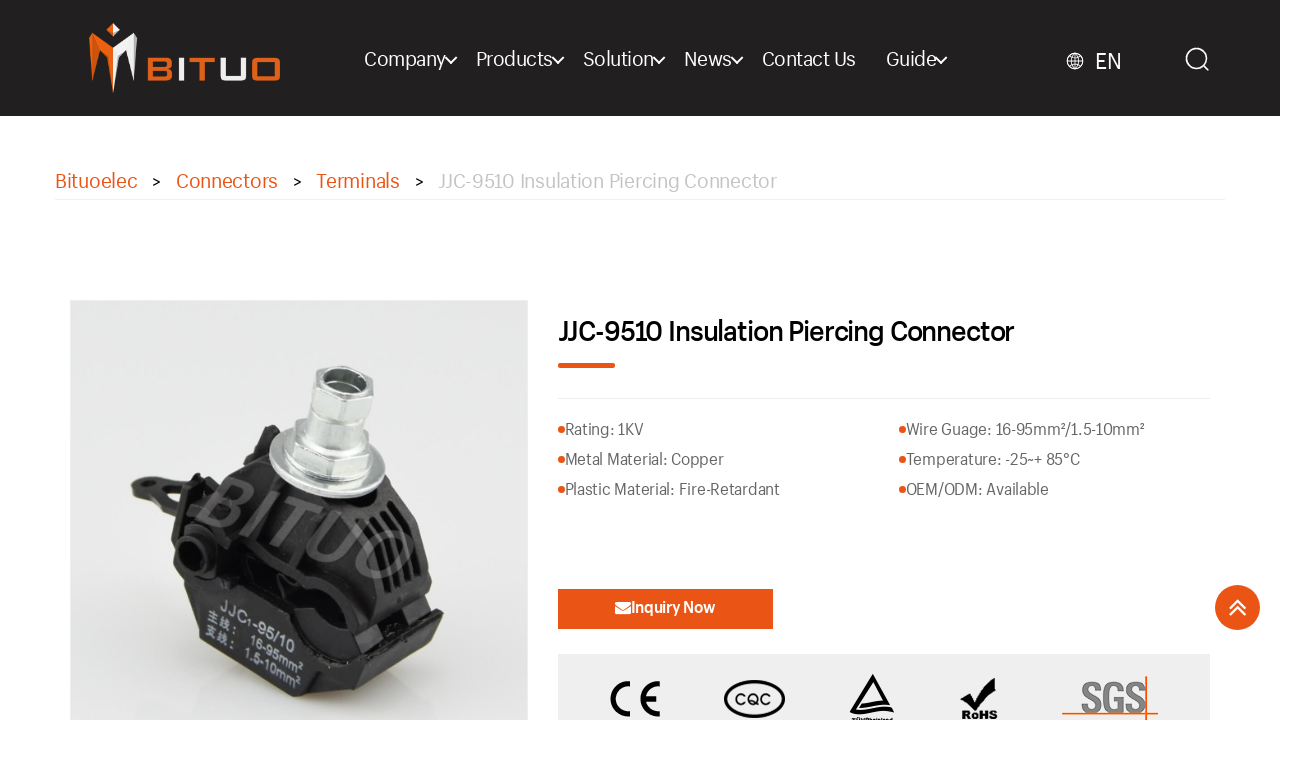

--- FILE ---
content_type: text/html; charset=UTF-8
request_url: https://www.bituoelec.com/insulation-piercing-connector/
body_size: 63915
content:
<!DOCTYPE html>

<html class="no-js" lang="en-US" prefix="og: https://ogp.me/ns#">

	<head><meta charset="UTF-8"><script>if(navigator.userAgent.match(/MSIE|Internet Explorer/i)||navigator.userAgent.match(/Trident\/7\..*?rv:11/i)){var href=document.location.href;if(!href.match(/[?&]nowprocket/)){if(href.indexOf("?")==-1){if(href.indexOf("#")==-1){document.location.href=href+"?nowprocket=1"}else{document.location.href=href.replace("#","?nowprocket=1#")}}else{if(href.indexOf("#")==-1){document.location.href=href+"&nowprocket=1"}else{document.location.href=href.replace("#","&nowprocket=1#")}}}}</script><script>(()=>{class RocketLazyLoadScripts{constructor(){this.v="2.0.4",this.userEvents=["keydown","keyup","mousedown","mouseup","mousemove","mouseover","mouseout","touchmove","touchstart","touchend","touchcancel","wheel","click","dblclick","input"],this.attributeEvents=["onblur","onclick","oncontextmenu","ondblclick","onfocus","onmousedown","onmouseenter","onmouseleave","onmousemove","onmouseout","onmouseover","onmouseup","onmousewheel","onscroll","onsubmit"]}async t(){this.i(),this.o(),/iP(ad|hone)/.test(navigator.userAgent)&&this.h(),this.u(),this.l(this),this.m(),this.k(this),this.p(this),this._(),await Promise.all([this.R(),this.L()]),this.lastBreath=Date.now(),this.S(this),this.P(),this.D(),this.O(),this.M(),await this.C(this.delayedScripts.normal),await this.C(this.delayedScripts.defer),await this.C(this.delayedScripts.async),await this.T(),await this.F(),await this.j(),await this.A(),window.dispatchEvent(new Event("rocket-allScriptsLoaded")),this.everythingLoaded=!0,this.lastTouchEnd&&await new Promise(t=>setTimeout(t,500-Date.now()+this.lastTouchEnd)),this.I(),this.H(),this.U(),this.W()}i(){this.CSPIssue=sessionStorage.getItem("rocketCSPIssue"),document.addEventListener("securitypolicyviolation",t=>{this.CSPIssue||"script-src-elem"!==t.violatedDirective||"data"!==t.blockedURI||(this.CSPIssue=!0,sessionStorage.setItem("rocketCSPIssue",!0))},{isRocket:!0})}o(){window.addEventListener("pageshow",t=>{this.persisted=t.persisted,this.realWindowLoadedFired=!0},{isRocket:!0}),window.addEventListener("pagehide",()=>{this.onFirstUserAction=null},{isRocket:!0})}h(){let t;function e(e){t=e}window.addEventListener("touchstart",e,{isRocket:!0}),window.addEventListener("touchend",function i(o){o.changedTouches[0]&&t.changedTouches[0]&&Math.abs(o.changedTouches[0].pageX-t.changedTouches[0].pageX)<10&&Math.abs(o.changedTouches[0].pageY-t.changedTouches[0].pageY)<10&&o.timeStamp-t.timeStamp<200&&(window.removeEventListener("touchstart",e,{isRocket:!0}),window.removeEventListener("touchend",i,{isRocket:!0}),"INPUT"===o.target.tagName&&"text"===o.target.type||(o.target.dispatchEvent(new TouchEvent("touchend",{target:o.target,bubbles:!0})),o.target.dispatchEvent(new MouseEvent("mouseover",{target:o.target,bubbles:!0})),o.target.dispatchEvent(new PointerEvent("click",{target:o.target,bubbles:!0,cancelable:!0,detail:1,clientX:o.changedTouches[0].clientX,clientY:o.changedTouches[0].clientY})),event.preventDefault()))},{isRocket:!0})}q(t){this.userActionTriggered||("mousemove"!==t.type||this.firstMousemoveIgnored?"keyup"===t.type||"mouseover"===t.type||"mouseout"===t.type||(this.userActionTriggered=!0,this.onFirstUserAction&&this.onFirstUserAction()):this.firstMousemoveIgnored=!0),"click"===t.type&&t.preventDefault(),t.stopPropagation(),t.stopImmediatePropagation(),"touchstart"===this.lastEvent&&"touchend"===t.type&&(this.lastTouchEnd=Date.now()),"click"===t.type&&(this.lastTouchEnd=0),this.lastEvent=t.type,t.composedPath&&t.composedPath()[0].getRootNode()instanceof ShadowRoot&&(t.rocketTarget=t.composedPath()[0]),this.savedUserEvents.push(t)}u(){this.savedUserEvents=[],this.userEventHandler=this.q.bind(this),this.userEvents.forEach(t=>window.addEventListener(t,this.userEventHandler,{passive:!1,isRocket:!0})),document.addEventListener("visibilitychange",this.userEventHandler,{isRocket:!0})}U(){this.userEvents.forEach(t=>window.removeEventListener(t,this.userEventHandler,{passive:!1,isRocket:!0})),document.removeEventListener("visibilitychange",this.userEventHandler,{isRocket:!0}),this.savedUserEvents.forEach(t=>{(t.rocketTarget||t.target).dispatchEvent(new window[t.constructor.name](t.type,t))})}m(){const t="return false",e=Array.from(this.attributeEvents,t=>"data-rocket-"+t),i="["+this.attributeEvents.join("],[")+"]",o="[data-rocket-"+this.attributeEvents.join("],[data-rocket-")+"]",s=(e,i,o)=>{o&&o!==t&&(e.setAttribute("data-rocket-"+i,o),e["rocket"+i]=new Function("event",o),e.setAttribute(i,t))};new MutationObserver(t=>{for(const n of t)"attributes"===n.type&&(n.attributeName.startsWith("data-rocket-")||this.everythingLoaded?n.attributeName.startsWith("data-rocket-")&&this.everythingLoaded&&this.N(n.target,n.attributeName.substring(12)):s(n.target,n.attributeName,n.target.getAttribute(n.attributeName))),"childList"===n.type&&n.addedNodes.forEach(t=>{if(t.nodeType===Node.ELEMENT_NODE)if(this.everythingLoaded)for(const i of[t,...t.querySelectorAll(o)])for(const t of i.getAttributeNames())e.includes(t)&&this.N(i,t.substring(12));else for(const e of[t,...t.querySelectorAll(i)])for(const t of e.getAttributeNames())this.attributeEvents.includes(t)&&s(e,t,e.getAttribute(t))})}).observe(document,{subtree:!0,childList:!0,attributeFilter:[...this.attributeEvents,...e]})}I(){this.attributeEvents.forEach(t=>{document.querySelectorAll("[data-rocket-"+t+"]").forEach(e=>{this.N(e,t)})})}N(t,e){const i=t.getAttribute("data-rocket-"+e);i&&(t.setAttribute(e,i),t.removeAttribute("data-rocket-"+e))}k(t){Object.defineProperty(HTMLElement.prototype,"onclick",{get(){return this.rocketonclick||null},set(e){this.rocketonclick=e,this.setAttribute(t.everythingLoaded?"onclick":"data-rocket-onclick","this.rocketonclick(event)")}})}S(t){function e(e,i){let o=e[i];e[i]=null,Object.defineProperty(e,i,{get:()=>o,set(s){t.everythingLoaded?o=s:e["rocket"+i]=o=s}})}e(document,"onreadystatechange"),e(window,"onload"),e(window,"onpageshow");try{Object.defineProperty(document,"readyState",{get:()=>t.rocketReadyState,set(e){t.rocketReadyState=e},configurable:!0}),document.readyState="loading"}catch(t){console.log("WPRocket DJE readyState conflict, bypassing")}}l(t){this.originalAddEventListener=EventTarget.prototype.addEventListener,this.originalRemoveEventListener=EventTarget.prototype.removeEventListener,this.savedEventListeners=[],EventTarget.prototype.addEventListener=function(e,i,o){o&&o.isRocket||!t.B(e,this)&&!t.userEvents.includes(e)||t.B(e,this)&&!t.userActionTriggered||e.startsWith("rocket-")||t.everythingLoaded?t.originalAddEventListener.call(this,e,i,o):(t.savedEventListeners.push({target:this,remove:!1,type:e,func:i,options:o}),"mouseenter"!==e&&"mouseleave"!==e||t.originalAddEventListener.call(this,e,t.savedUserEvents.push,o))},EventTarget.prototype.removeEventListener=function(e,i,o){o&&o.isRocket||!t.B(e,this)&&!t.userEvents.includes(e)||t.B(e,this)&&!t.userActionTriggered||e.startsWith("rocket-")||t.everythingLoaded?t.originalRemoveEventListener.call(this,e,i,o):t.savedEventListeners.push({target:this,remove:!0,type:e,func:i,options:o})}}J(t,e){this.savedEventListeners=this.savedEventListeners.filter(i=>{let o=i.type,s=i.target||window;return e!==o||t!==s||(this.B(o,s)&&(i.type="rocket-"+o),this.$(i),!1)})}H(){EventTarget.prototype.addEventListener=this.originalAddEventListener,EventTarget.prototype.removeEventListener=this.originalRemoveEventListener,this.savedEventListeners.forEach(t=>this.$(t))}$(t){t.remove?this.originalRemoveEventListener.call(t.target,t.type,t.func,t.options):this.originalAddEventListener.call(t.target,t.type,t.func,t.options)}p(t){let e;function i(e){return t.everythingLoaded?e:e.split(" ").map(t=>"load"===t||t.startsWith("load.")?"rocket-jquery-load":t).join(" ")}function o(o){function s(e){const s=o.fn[e];o.fn[e]=o.fn.init.prototype[e]=function(){return this[0]===window&&t.userActionTriggered&&("string"==typeof arguments[0]||arguments[0]instanceof String?arguments[0]=i(arguments[0]):"object"==typeof arguments[0]&&Object.keys(arguments[0]).forEach(t=>{const e=arguments[0][t];delete arguments[0][t],arguments[0][i(t)]=e})),s.apply(this,arguments),this}}if(o&&o.fn&&!t.allJQueries.includes(o)){const e={DOMContentLoaded:[],"rocket-DOMContentLoaded":[]};for(const t in e)document.addEventListener(t,()=>{e[t].forEach(t=>t())},{isRocket:!0});o.fn.ready=o.fn.init.prototype.ready=function(i){function s(){parseInt(o.fn.jquery)>2?setTimeout(()=>i.bind(document)(o)):i.bind(document)(o)}return"function"==typeof i&&(t.realDomReadyFired?!t.userActionTriggered||t.fauxDomReadyFired?s():e["rocket-DOMContentLoaded"].push(s):e.DOMContentLoaded.push(s)),o([])},s("on"),s("one"),s("off"),t.allJQueries.push(o)}e=o}t.allJQueries=[],o(window.jQuery),Object.defineProperty(window,"jQuery",{get:()=>e,set(t){o(t)}})}P(){const t=new Map;document.write=document.writeln=function(e){const i=document.currentScript,o=document.createRange(),s=i.parentElement;let n=t.get(i);void 0===n&&(n=i.nextSibling,t.set(i,n));const c=document.createDocumentFragment();o.setStart(c,0),c.appendChild(o.createContextualFragment(e)),s.insertBefore(c,n)}}async R(){return new Promise(t=>{this.userActionTriggered?t():this.onFirstUserAction=t})}async L(){return new Promise(t=>{document.addEventListener("DOMContentLoaded",()=>{this.realDomReadyFired=!0,t()},{isRocket:!0})})}async j(){return this.realWindowLoadedFired?Promise.resolve():new Promise(t=>{window.addEventListener("load",t,{isRocket:!0})})}M(){this.pendingScripts=[];this.scriptsMutationObserver=new MutationObserver(t=>{for(const e of t)e.addedNodes.forEach(t=>{"SCRIPT"!==t.tagName||t.noModule||t.isWPRocket||this.pendingScripts.push({script:t,promise:new Promise(e=>{const i=()=>{const i=this.pendingScripts.findIndex(e=>e.script===t);i>=0&&this.pendingScripts.splice(i,1),e()};t.addEventListener("load",i,{isRocket:!0}),t.addEventListener("error",i,{isRocket:!0}),setTimeout(i,1e3)})})})}),this.scriptsMutationObserver.observe(document,{childList:!0,subtree:!0})}async F(){await this.X(),this.pendingScripts.length?(await this.pendingScripts[0].promise,await this.F()):this.scriptsMutationObserver.disconnect()}D(){this.delayedScripts={normal:[],async:[],defer:[]},document.querySelectorAll("script[type$=rocketlazyloadscript]").forEach(t=>{t.hasAttribute("data-rocket-src")?t.hasAttribute("async")&&!1!==t.async?this.delayedScripts.async.push(t):t.hasAttribute("defer")&&!1!==t.defer||"module"===t.getAttribute("data-rocket-type")?this.delayedScripts.defer.push(t):this.delayedScripts.normal.push(t):this.delayedScripts.normal.push(t)})}async _(){await this.L();let t=[];document.querySelectorAll("script[type$=rocketlazyloadscript][data-rocket-src]").forEach(e=>{let i=e.getAttribute("data-rocket-src");if(i&&!i.startsWith("data:")){i.startsWith("//")&&(i=location.protocol+i);try{const o=new URL(i).origin;o!==location.origin&&t.push({src:o,crossOrigin:e.crossOrigin||"module"===e.getAttribute("data-rocket-type")})}catch(t){}}}),t=[...new Map(t.map(t=>[JSON.stringify(t),t])).values()],this.Y(t,"preconnect")}async G(t){if(await this.K(),!0!==t.noModule||!("noModule"in HTMLScriptElement.prototype))return new Promise(e=>{let i;function o(){(i||t).setAttribute("data-rocket-status","executed"),e()}try{if(navigator.userAgent.includes("Firefox/")||""===navigator.vendor||this.CSPIssue)i=document.createElement("script"),[...t.attributes].forEach(t=>{let e=t.nodeName;"type"!==e&&("data-rocket-type"===e&&(e="type"),"data-rocket-src"===e&&(e="src"),i.setAttribute(e,t.nodeValue))}),t.text&&(i.text=t.text),t.nonce&&(i.nonce=t.nonce),i.hasAttribute("src")?(i.addEventListener("load",o,{isRocket:!0}),i.addEventListener("error",()=>{i.setAttribute("data-rocket-status","failed-network"),e()},{isRocket:!0}),setTimeout(()=>{i.isConnected||e()},1)):(i.text=t.text,o()),i.isWPRocket=!0,t.parentNode.replaceChild(i,t);else{const i=t.getAttribute("data-rocket-type"),s=t.getAttribute("data-rocket-src");i?(t.type=i,t.removeAttribute("data-rocket-type")):t.removeAttribute("type"),t.addEventListener("load",o,{isRocket:!0}),t.addEventListener("error",i=>{this.CSPIssue&&i.target.src.startsWith("data:")?(console.log("WPRocket: CSP fallback activated"),t.removeAttribute("src"),this.G(t).then(e)):(t.setAttribute("data-rocket-status","failed-network"),e())},{isRocket:!0}),s?(t.fetchPriority="high",t.removeAttribute("data-rocket-src"),t.src=s):t.src="data:text/javascript;base64,"+window.btoa(unescape(encodeURIComponent(t.text)))}}catch(i){t.setAttribute("data-rocket-status","failed-transform"),e()}});t.setAttribute("data-rocket-status","skipped")}async C(t){const e=t.shift();return e?(e.isConnected&&await this.G(e),this.C(t)):Promise.resolve()}O(){this.Y([...this.delayedScripts.normal,...this.delayedScripts.defer,...this.delayedScripts.async],"preload")}Y(t,e){this.trash=this.trash||[];let i=!0;var o=document.createDocumentFragment();t.forEach(t=>{const s=t.getAttribute&&t.getAttribute("data-rocket-src")||t.src;if(s&&!s.startsWith("data:")){const n=document.createElement("link");n.href=s,n.rel=e,"preconnect"!==e&&(n.as="script",n.fetchPriority=i?"high":"low"),t.getAttribute&&"module"===t.getAttribute("data-rocket-type")&&(n.crossOrigin=!0),t.crossOrigin&&(n.crossOrigin=t.crossOrigin),t.integrity&&(n.integrity=t.integrity),t.nonce&&(n.nonce=t.nonce),o.appendChild(n),this.trash.push(n),i=!1}}),document.head.appendChild(o)}W(){this.trash.forEach(t=>t.remove())}async T(){try{document.readyState="interactive"}catch(t){}this.fauxDomReadyFired=!0;try{await this.K(),this.J(document,"readystatechange"),document.dispatchEvent(new Event("rocket-readystatechange")),await this.K(),document.rocketonreadystatechange&&document.rocketonreadystatechange(),await this.K(),this.J(document,"DOMContentLoaded"),document.dispatchEvent(new Event("rocket-DOMContentLoaded")),await this.K(),this.J(window,"DOMContentLoaded"),window.dispatchEvent(new Event("rocket-DOMContentLoaded"))}catch(t){console.error(t)}}async A(){try{document.readyState="complete"}catch(t){}try{await this.K(),this.J(document,"readystatechange"),document.dispatchEvent(new Event("rocket-readystatechange")),await this.K(),document.rocketonreadystatechange&&document.rocketonreadystatechange(),await this.K(),this.J(window,"load"),window.dispatchEvent(new Event("rocket-load")),await this.K(),window.rocketonload&&window.rocketonload(),await this.K(),this.allJQueries.forEach(t=>t(window).trigger("rocket-jquery-load")),await this.K(),this.J(window,"pageshow");const t=new Event("rocket-pageshow");t.persisted=this.persisted,window.dispatchEvent(t),await this.K(),window.rocketonpageshow&&window.rocketonpageshow({persisted:this.persisted})}catch(t){console.error(t)}}async K(){Date.now()-this.lastBreath>45&&(await this.X(),this.lastBreath=Date.now())}async X(){return document.hidden?new Promise(t=>setTimeout(t)):new Promise(t=>requestAnimationFrame(t))}B(t,e){return e===document&&"readystatechange"===t||(e===document&&"DOMContentLoaded"===t||(e===window&&"DOMContentLoaded"===t||(e===window&&"load"===t||e===window&&"pageshow"===t)))}static run(){(new RocketLazyLoadScripts).t()}}RocketLazyLoadScripts.run()})();</script>

		
        <meta http-equiv="X-UA-Compatible" content="IE=edge">
        <meta name="renderer" content="ie-comp">
                <meta name="viewport" content="width=device-width, initial-scale=1.0">
        		<!-- Google tag (gtag.js) -->
<script type="rocketlazyloadscript" async data-rocket-src="https://www.googletagmanager.com/gtag/js?id=G-WWRGDFG1PK"></script>
<script type="rocketlazyloadscript">
  window.dataLayer = window.dataLayer || [];
  function gtag(){dataLayer.push(arguments);}
  gtag('js', new Date());

  gtag('config', 'G-WWRGDFG1PK');
</script>
        <title>Insulation Piercing Connector - Reliable, Secure Electrical Connections</title>
<style id="wpr-usedcss">.animated{-webkit-animation-duration:1s;animation-duration:1s;-webkit-animation-fill-mode:both;animation-fill-mode:both}@-webkit-keyframes swing{20%{-webkit-transform:rotate3d(0,0,1,15deg);transform:rotate3d(0,0,1,15deg)}40%{-webkit-transform:rotate3d(0,0,1,-10deg);transform:rotate3d(0,0,1,-10deg)}60%{-webkit-transform:rotate3d(0,0,1,5deg);transform:rotate3d(0,0,1,5deg)}80%{-webkit-transform:rotate3d(0,0,1,-5deg);transform:rotate3d(0,0,1,-5deg)}100%{-webkit-transform:rotate3d(0,0,1,0deg);transform:rotate3d(0,0,1,0deg)}}@keyframes swing{20%{-webkit-transform:rotate3d(0,0,1,15deg);transform:rotate3d(0,0,1,15deg)}40%{-webkit-transform:rotate3d(0,0,1,-10deg);transform:rotate3d(0,0,1,-10deg)}60%{-webkit-transform:rotate3d(0,0,1,5deg);transform:rotate3d(0,0,1,5deg)}80%{-webkit-transform:rotate3d(0,0,1,-5deg);transform:rotate3d(0,0,1,-5deg)}100%{-webkit-transform:rotate3d(0,0,1,0deg);transform:rotate3d(0,0,1,0deg)}}.swing{-webkit-transform-origin:top center;-ms-transform-origin:top center;transform-origin:top center;-webkit-animation-name:swing;animation-name:swing}@-webkit-keyframes fadeIn{0%{opacity:0}100%{opacity:1}}@keyframes fadeIn{0%{opacity:0}100%{opacity:1}}.fadeIn{-webkit-animation-name:fadeIn;animation-name:fadeIn}@-webkit-keyframes flip{0%{-webkit-transform:perspective(400px) rotate3d(0,1,0,-360deg);transform:perspective(400px) rotate3d(0,1,0,-360deg);-webkit-animation-timing-function:ease-out;animation-timing-function:ease-out}40%{-webkit-transform:perspective(400px) translate3d(0,0,150px) rotate3d(0,1,0,-190deg);transform:perspective(400px) translate3d(0,0,150px) rotate3d(0,1,0,-190deg);-webkit-animation-timing-function:ease-out;animation-timing-function:ease-out}50%{-webkit-transform:perspective(400px) translate3d(0,0,150px) rotate3d(0,1,0,-170deg);transform:perspective(400px) translate3d(0,0,150px) rotate3d(0,1,0,-170deg);-webkit-animation-timing-function:ease-in;animation-timing-function:ease-in}80%{-webkit-transform:perspective(400px) scale3d(.95,.95,.95);transform:perspective(400px) scale3d(.95,.95,.95);-webkit-animation-timing-function:ease-in;animation-timing-function:ease-in}100%{-webkit-transform:perspective(400px);transform:perspective(400px);-webkit-animation-timing-function:ease-in;animation-timing-function:ease-in}}@keyframes flip{0%{-webkit-transform:perspective(400px) rotate3d(0,1,0,-360deg);transform:perspective(400px) rotate3d(0,1,0,-360deg);-webkit-animation-timing-function:ease-out;animation-timing-function:ease-out}40%{-webkit-transform:perspective(400px) translate3d(0,0,150px) rotate3d(0,1,0,-190deg);transform:perspective(400px) translate3d(0,0,150px) rotate3d(0,1,0,-190deg);-webkit-animation-timing-function:ease-out;animation-timing-function:ease-out}50%{-webkit-transform:perspective(400px) translate3d(0,0,150px) rotate3d(0,1,0,-170deg);transform:perspective(400px) translate3d(0,0,150px) rotate3d(0,1,0,-170deg);-webkit-animation-timing-function:ease-in;animation-timing-function:ease-in}80%{-webkit-transform:perspective(400px) scale3d(.95,.95,.95);transform:perspective(400px) scale3d(.95,.95,.95);-webkit-animation-timing-function:ease-in;animation-timing-function:ease-in}100%{-webkit-transform:perspective(400px);transform:perspective(400px);-webkit-animation-timing-function:ease-in;animation-timing-function:ease-in}}.animated.flip{-webkit-backface-visibility:visible;backface-visibility:visible;-webkit-animation-name:flip;animation-name:flip}@font-face{font-display:swap;font-family:FontAwesome;src:url('https://www.bituoelec.com/wp-content/themes/bituoelec/fonts/fontawesome-webfont.eot?v=4.5.0');src:url('https://www.bituoelec.com/wp-content/themes/bituoelec/fonts/fontawesome-webfont.eot?#iefix&v=4.5.0') format('embedded-opentype'),url('https://www.bituoelec.com/wp-content/themes/bituoelec/fonts/fontawesome-webfont.woff2?v=4.5.0') format('woff2'),url('https://www.bituoelec.com/wp-content/themes/bituoelec/fonts/fontawesome-webfont.woff?v=4.5.0') format('woff'),url('https://www.bituoelec.com/wp-content/themes/bituoelec/fonts/fontawesome-webfont.ttf?v=4.5.0') format('truetype'),url('https://www.bituoelec.com/wp-content/themes/bituoelec/fonts/fontawesome-webfont.svg?v=4.5.0#fontawesomeregular') format('svg');font-weight:400;font-style:normal}.fa{display:inline-block;font:14px/1 FontAwesome;font-size:inherit;text-rendering:auto;-webkit-font-smoothing:antialiased;-moz-osx-font-smoothing:grayscale}.fa-search-plus:before{content:"\f00e"}.fa-info-circle:before{content:"\f05a"}.fa-twitter:before{content:"\f099"}.fa-facebook:before{content:"\f09a"}.fa-square:before{content:"\f0c8"}.fa-envelope:before{content:"\f0e0"}.fa-linkedin:before{content:"\f0e1"}.fa-angle-double-up:before{content:"\f102"}.swiper-wrapper{position:relative;width:100%;height:100%;z-index:1;display:-webkit-box;display:-webkit-flex;display:-ms-flexbox;display:flex;-webkit-transition-property:-webkit-transform;transition-property:-webkit-transform;-o-transition-property:transform;transition-property:transform;transition-property:transform,-webkit-transform;-webkit-box-sizing:content-box;box-sizing:content-box}.swiper-wrapper{-webkit-transform:translate3d(0,0,0);transform:translate3d(0,0,0)}.swiper-slide{-webkit-flex-shrink:0;-ms-flex-negative:0;flex-shrink:0;width:100%;height:100%;position:relative;-webkit-transition-property:-webkit-transform;transition-property:-webkit-transform;-o-transition-property:transform;transition-property:transform;transition-property:transform,-webkit-transform}.swiper-button-next,.swiper-button-prev{position:absolute;top:50%;width:27px;height:44px;margin-top:-22px;z-index:10;cursor:pointer;background-size:27px 44px;background-position:center;background-repeat:no-repeat}.swiper-button-prev{background-image:url("data:image/svg+xml;charset=utf-8,%3Csvg%20xmlns%3D'http%3A%2F%2Fwww.w3.org%2F2000%2Fsvg'%20viewBox%3D'0%200%2027%2044'%3E%3Cpath%20d%3D'M0%2C22L22%2C0l2.1%2C2.1L4.2%2C22l19.9%2C19.9L22%2C44L0%2C22L0%2C22L0%2C22z'%20fill%3D'%23007aff'%2F%3E%3C%2Fsvg%3E");left:10px;right:auto}.swiper-button-next{background-image:url("data:image/svg+xml;charset=utf-8,%3Csvg%20xmlns%3D'http%3A%2F%2Fwww.w3.org%2F2000%2Fsvg'%20viewBox%3D'0%200%2027%2044'%3E%3Cpath%20d%3D'M27%2C22L27%2C22L5%2C44l-2.1-2.1L22.8%2C22L2.9%2C2.1L5%2C0L27%2C22L27%2C22z'%20fill%3D'%23007aff'%2F%3E%3C%2Fsvg%3E");right:10px;left:auto}.swiper-pagination{position:absolute;text-align:center;-webkit-transition:opacity .3s;-o-transition:opacity .3s;transition:.3s opacity;-webkit-transform:translate3d(0,0,0);transform:translate3d(0,0,0);z-index:10}.swiper-pagination-bullet{width:8px;height:8px;display:inline-block;border-radius:100%;background:#000;opacity:.2}button.swiper-pagination-bullet{border:none;margin:0;padding:0;-webkit-box-shadow:none;box-shadow:none;-webkit-appearance:none;-moz-appearance:none;appearance:none}.swiper-pagination-bullet-active{opacity:1;background:#007aff}.swiper-zoom-container{width:100%;height:100%;display:-webkit-box;display:-webkit-flex;display:-ms-flexbox;display:flex;-webkit-box-pack:center;-webkit-justify-content:center;-ms-flex-pack:center;justify-content:center;-webkit-box-align:center;-webkit-align-items:center;-ms-flex-align:center;align-items:center;text-align:center}.swiper-zoom-container>canvas,.swiper-zoom-container>img,.swiper-zoom-container>svg{max-width:100%;max-height:100%;-o-object-fit:contain;object-fit:contain}.swiper-lazy-preloader{width:42px;height:42px;position:absolute;left:50%;top:50%;margin-left:-21px;margin-top:-21px;z-index:10;-webkit-transform-origin:50%;-ms-transform-origin:50%;transform-origin:50%;-webkit-animation:1s steps(12,end) infinite swiper-preloader-spin;animation:1s steps(12,end) infinite swiper-preloader-spin}.swiper-lazy-preloader:after{display:block;content:'';width:100%;height:100%;background-image:url("data:image/svg+xml;charset=utf-8,%3Csvg%20viewBox%3D'0%200%20120%20120'%20xmlns%3D'http%3A%2F%2Fwww.w3.org%2F2000%2Fsvg'%20xmlns%3Axlink%3D'http%3A%2F%2Fwww.w3.org%2F1999%2Fxlink'%3E%3Cdefs%3E%3Cline%20id%3D'l'%20x1%3D'60'%20x2%3D'60'%20y1%3D'7'%20y2%3D'27'%20stroke%3D'%236c6c6c'%20stroke-width%3D'11'%20stroke-linecap%3D'round'%2F%3E%3C%2Fdefs%3E%3Cg%3E%3Cuse%20xlink%3Ahref%3D'%23l'%20opacity%3D'.27'%2F%3E%3Cuse%20xlink%3Ahref%3D'%23l'%20opacity%3D'.27'%20transform%3D'rotate(30%2060%2C60)'%2F%3E%3Cuse%20xlink%3Ahref%3D'%23l'%20opacity%3D'.27'%20transform%3D'rotate(60%2060%2C60)'%2F%3E%3Cuse%20xlink%3Ahref%3D'%23l'%20opacity%3D'.27'%20transform%3D'rotate(90%2060%2C60)'%2F%3E%3Cuse%20xlink%3Ahref%3D'%23l'%20opacity%3D'.27'%20transform%3D'rotate(120%2060%2C60)'%2F%3E%3Cuse%20xlink%3Ahref%3D'%23l'%20opacity%3D'.27'%20transform%3D'rotate(150%2060%2C60)'%2F%3E%3Cuse%20xlink%3Ahref%3D'%23l'%20opacity%3D'.37'%20transform%3D'rotate(180%2060%2C60)'%2F%3E%3Cuse%20xlink%3Ahref%3D'%23l'%20opacity%3D'.46'%20transform%3D'rotate(210%2060%2C60)'%2F%3E%3Cuse%20xlink%3Ahref%3D'%23l'%20opacity%3D'.56'%20transform%3D'rotate(240%2060%2C60)'%2F%3E%3Cuse%20xlink%3Ahref%3D'%23l'%20opacity%3D'.66'%20transform%3D'rotate(270%2060%2C60)'%2F%3E%3Cuse%20xlink%3Ahref%3D'%23l'%20opacity%3D'.75'%20transform%3D'rotate(300%2060%2C60)'%2F%3E%3Cuse%20xlink%3Ahref%3D'%23l'%20opacity%3D'.85'%20transform%3D'rotate(330%2060%2C60)'%2F%3E%3C%2Fg%3E%3C%2Fsvg%3E");background-position:50%;background-size:100%;background-repeat:no-repeat}@-webkit-keyframes swiper-preloader-spin{100%{-webkit-transform:rotate(360deg);transform:rotate(360deg)}}@keyframes swiper-preloader-spin{100%{-webkit-transform:rotate(360deg);transform:rotate(360deg)}100%{transform:rotate(360deg)}}:root{--swiper-theme-color:#007aff}.swiper{margin-left:auto;margin-right:auto;position:relative;overflow:hidden;list-style:none;padding:0;z-index:1}.swiper-wrapper{position:relative;width:100%;height:100%;z-index:1;display:flex;transition-property:transform;box-sizing:content-box}.swiper-wrapper{transform:translate3d(0,0,0)}.swiper-slide{flex-shrink:0;width:100%;height:100%;position:relative;transition-property:transform}.swiper-slide-invisible-blank{visibility:hidden}:root{--swiper-navigation-size:44px}.swiper-button-next,.swiper-button-prev{position:absolute;top:50%;width:calc(var(--swiper-navigation-size)/ 44 * 27);height:var(--swiper-navigation-size);margin-top:calc(0px - (var(--swiper-navigation-size)/ 2));z-index:10;cursor:pointer;display:flex;align-items:center;justify-content:center;color:var(--swiper-navigation-color,var(--swiper-theme-color))}.swiper-button-next.swiper-button-disabled,.swiper-button-prev.swiper-button-disabled{opacity:.35;cursor:auto;pointer-events:none}.swiper-button-next:after,.swiper-button-prev:after{font-family:swiper-icons;font-size:var(--swiper-navigation-size);text-transform:none!important;letter-spacing:0;text-transform:none;font-variant:initial;line-height:1}.swiper-button-prev{left:10px;right:auto}.swiper-button-prev:after{content:'prev'}.swiper-button-next{right:10px;left:auto}.swiper-button-next:after{content:'next'}.swiper-button-lock{display:none}.swiper-pagination{position:absolute;text-align:center;transition:.3s opacity;transform:translate3d(0,0,0);z-index:10}.swiper-pagination.swiper-pagination-hidden{opacity:0}.swiper-pagination-bullet{width:var(--swiper-pagination-bullet-width,var(--swiper-pagination-bullet-size,8px));height:var(--swiper-pagination-bullet-height,var(--swiper-pagination-bullet-size,8px));display:inline-block;border-radius:50%;background:var(--swiper-pagination-bullet-inactive-color,#000);opacity:var(--swiper-pagination-bullet-inactive-opacity, .2)}button.swiper-pagination-bullet{border:none;margin:0;padding:0;box-shadow:none;-webkit-appearance:none;appearance:none}.swiper-pagination-clickable .swiper-pagination-bullet{cursor:pointer}.swiper-pagination-bullet:only-child{display:none!important}.swiper-pagination-bullet-active{opacity:var(--swiper-pagination-bullet-opacity, 1);background:var(--swiper-pagination-color,var(--swiper-theme-color))}.swiper-pagination-lock{display:none}.swiper-scrollbar-drag{height:100%;width:100%;position:relative;background:rgba(0,0,0,.5);border-radius:10px;left:0;top:0}.swiper-scrollbar-lock{display:none}.swiper-zoom-container{width:100%;height:100%;display:flex;justify-content:center;align-items:center;text-align:center}.swiper-zoom-container>canvas,.swiper-zoom-container>img,.swiper-zoom-container>svg{max-width:100%;max-height:100%;object-fit:contain}.swiper-slide-zoomed{cursor:move}.swiper-lazy-preloader{width:42px;height:42px;position:absolute;left:50%;top:50%;margin-left:-21px;margin-top:-21px;z-index:10;transform-origin:50%;box-sizing:border-box;border:4px solid var(--swiper-preloader-color,var(--swiper-theme-color));border-radius:50%;border-top-color:transparent}.swiper-slide-visible .swiper-lazy-preloader{animation:1s linear infinite swiper-preloader-spin}.swiper .swiper-notification{position:absolute;left:0;top:0;pointer-events:none;opacity:0;z-index:-1000}.cloudzoom-lens{border:2px solid #ccc;width:100px;height:100px;box-shadow:0 0 10px rgba(0,0,0,.4);cursor:crosshair;z-index:10}.cloudzoom-zoom{border:1px solid #888;width:500px;height:200px;box-shadow:0 0 10px rgba(0,0,0,.4)}.cloudzoom-zoom-inside{border:0;box-shadow:none}.cloudzoom-caption{display:none;text-align:left;background-color:#000;color:#fff;font-weight:700;padding:10px;font-family:sans-serif;font-size:11px}.cloudzoom-blank{background-image:url(https://www.bituoelec.com/wp-content/themes/bituoelec/css/blank.png)}.cloudzoom-ajax-loader{background-image:url(https://www.bituoelec.com/wp-content/themes/bituoelec/css/ajax-loader.gif);width:32px;height:32px}html{font-family:sans-serif;-webkit-text-size-adjust:100%;-ms-text-size-adjust:100%}body{margin:0}article,aside,details,figcaption,figure,footer,header,hgroup,main,nav,section,summary{display:block}audio,canvas,progress,video{display:inline-block;vertical-align:baseline}audio:not([controls]){display:none;height:0}[hidden],template{display:none}a{background:0 0}a:active,a:hover{outline:0}abbr[title]{border-bottom:1px dotted}dfn{font-style:italic}h1{margin:.67em 0;font-size:2em}mark{color:#000;background:#ff0}small{font-size:80%}sub,sup{position:relative;font-size:75%;line-height:0;vertical-align:baseline}img{border:0}svg:not(:root){overflow:hidden}figure{margin:1em 40px}hr{height:0;-webkit-box-sizing:content-box;-moz-box-sizing:content-box;box-sizing:content-box}pre{overflow:auto}code,kbd,pre,samp{font-family:monospace,monospace;font-size:1em}button,input,optgroup,select,textarea{margin:0;font:inherit;color:inherit}button{overflow:visible}button,select{text-transform:none}button,html input[type=button],input[type=reset],input[type=submit]{-webkit-appearance:button;cursor:pointer}button[disabled],html input[disabled]{cursor:default}button::-moz-focus-inner,input::-moz-focus-inner{padding:0;border:0}input{line-height:normal}input[type=checkbox],input[type=radio]{-webkit-box-sizing:border-box;-moz-box-sizing:border-box;box-sizing:border-box;padding:0}input[type=number]::-webkit-inner-spin-button,input[type=number]::-webkit-outer-spin-button{height:auto}input[type=search]{-webkit-box-sizing:content-box;-moz-box-sizing:content-box;box-sizing:content-box;-webkit-appearance:textfield}input[type=search]::-webkit-search-cancel-button,input[type=search]::-webkit-search-decoration{-webkit-appearance:none}fieldset{padding:.35em .625em .75em;margin:0 2px;border:1px solid silver}legend{padding:0;border:0}textarea{overflow:auto}optgroup{font-weight:700}table{border-spacing:0;border-collapse:collapse}td,th{padding:0}@media print{*{color:#000!important;text-shadow:none!important;background:0 0!important;-webkit-box-shadow:none!important;box-shadow:none!important}a,a:visited{text-decoration:underline}a[href]:after{content:" (" attr(href) ")"}abbr[title]:after{content:" (" attr(title) ")"}a[href^="#"]:after,a[href^="javascript:"]:after{content:""}blockquote,pre{border:1px solid #999;page-break-inside:avoid}thead{display:table-header-group}img,tr{page-break-inside:avoid}img{max-width:100%!important}h2,h3,p{orphans:3;widows:3}h2,h3{page-break-after:avoid}select{background:#fff!important}.table td,.table th{background-color:#fff!important}.label{border:1px solid #000}.table{border-collapse:collapse!important}}*{-webkit-box-sizing:border-box;-moz-box-sizing:border-box;box-sizing:border-box}:after,:before{-webkit-box-sizing:border-box;-moz-box-sizing:border-box;box-sizing:border-box}html{font-size:10px;-webkit-tap-highlight-color:transparent}body{font-family:"Helvetica Neue",Helvetica,Arial,sans-serif;font-size:14px;line-height:1.42857143;color:#333;background-color:#fff}button,input,select,textarea{font-family:inherit;font-size:inherit;line-height:inherit}a{color:#428bca;text-decoration:none}a:focus,a:hover{color:#2a6496;text-decoration:underline}a:focus{outline:dotted thin;outline:-webkit-focus-ring-color auto 5px;outline-offset:-2px}figure{margin:0}img{vertical-align:middle}.img-responsive{display:block;max-width:100%;height:auto}hr{margin-top:20px;margin-bottom:20px;border:0;border-top:1px solid #eee}.h1,.h2,.h3,.h4,.h5,.h6,h1,h2,h3,h4,h5,h6{font-family:inherit;font-weight:500;line-height:1.1;color:inherit}.h1 .small,.h1 small,.h2 .small,.h2 small,.h3 .small,.h3 small,.h4 .small,.h4 small,.h5 .small,.h5 small,.h6 .small,.h6 small,h1 .small,h1 small,h2 .small,h2 small,h3 .small,h3 small,h4 .small,h4 small,h5 .small,h5 small,h6 .small,h6 small{font-weight:400;line-height:1;color:#777}.h1,.h2,.h3,h1,h2,h3{margin-top:20px;margin-bottom:10px}.h1 .small,.h1 small,.h2 .small,.h2 small,.h3 .small,.h3 small,h1 .small,h1 small,h2 .small,h2 small,h3 .small,h3 small{font-size:65%}.h4,.h5,.h6,h4,h5,h6{margin-top:10px;margin-bottom:10px}.h4 .small,.h4 small,.h5 .small,.h5 small,.h6 .small,.h6 small,h4 .small,h4 small,h5 .small,h5 small,h6 .small,h6 small{font-size:75%}.h1,h1{font-size:36px}.h2,h2{font-size:30px}.h3,h3{font-size:24px}.h4,h4{font-size:18px}.h5,h5{font-size:14px}.h6,h6{font-size:12px}p{margin:0 0 10px}.small,small{font-size:85%}cite{font-style:normal}.mark,mark{padding:.2em;background-color:#fcf8e3}ol,ul{margin-top:0;margin-bottom:10px}ol ol,ol ul,ul ol,ul ul{margin-bottom:0}.list-unstyled{padding-left:0;list-style:none}dl{margin-top:0;margin-bottom:20px}dd,dt{line-height:1.42857143}dd{margin-left:0}abbr[data-original-title],abbr[title]{cursor:help;border-bottom:1px dotted #777}blockquote{padding:10px 20px;margin:0 0 20px;font-size:17.5px;border-left:5px solid #eee}blockquote ol:last-child,blockquote p:last-child,blockquote ul:last-child{margin-bottom:0}blockquote .small,blockquote footer,blockquote small{display:block;font-size:80%;line-height:1.42857143;color:#777}blockquote .small:before,blockquote footer:before,blockquote small:before{content:'\2014 \00A0'}blockquote:after,blockquote:before{content:""}address{margin-bottom:20px;font-style:normal;line-height:1.42857143}code,kbd,pre,samp{font-family:Menlo,Monaco,Consolas,"Courier New",monospace}code{padding:2px 4px;font-size:90%;color:#c7254e;background-color:#f9f2f4;border-radius:4px}kbd{padding:2px 4px;font-size:90%;color:#fff;background-color:#333;border-radius:3px;-webkit-box-shadow:inset 0 -1px 0 rgba(0,0,0,.25);box-shadow:inset 0 -1px 0 rgba(0,0,0,.25)}kbd kbd{padding:0;font-size:100%;-webkit-box-shadow:none;box-shadow:none}pre{display:block;padding:9.5px;margin:0 0 10px;font-size:13px;line-height:1.42857143;color:#333;word-break:break-all;word-wrap:break-word;background-color:#f5f5f5;border:1px solid #ccc;border-radius:4px}pre code{padding:0;font-size:inherit;color:inherit;white-space:pre-wrap;background-color:transparent;border-radius:0}.container{padding-right:15px;padding-left:15px;margin-right:auto;margin-left:auto}@media (min-width:768px){.container{width:750px}}@media (min-width:992px){.container{width:970px}}@media (min-width:1250px){.container{width:1200px}}@media (min-width:1600px){.container{width:1520px}}.row{margin-right:-15px;margin-left:-15px}.col-lg-2,.col-lg-3,.col-lg-4,.col-md-3,.col-md-4,.col-md-5,.col-md-6,.col-md-7,.col-md-9,.col-sm-12,.col-sm-4,.col-sm-6,.col-sm-8,.col-xs-12{position:relative;min-height:1px;padding-right:15px;padding-left:15px}.col-xs-12{float:left}.col-xs-12{width:100%}@media (min-width:768px){.col-sm-12,.col-sm-4,.col-sm-6,.col-sm-8{float:left}.col-sm-12{width:100%}.col-sm-8{width:66.66666667%}.col-sm-6{width:50%}.col-sm-4{width:33.33333333%}}@media (min-width:992px){.col-md-3,.col-md-4,.col-md-5,.col-md-6,.col-md-7,.col-md-9{float:left}.col-md-9{width:75%}.col-md-7{width:58.33333333%}.col-md-6{width:50%}.col-md-5{width:41.66666667%}.col-md-4{width:33.33333333%}.col-md-3{width:25%}}@media (min-width:1200px){.col-lg-2,.col-lg-3,.col-lg-4{float:left}.col-lg-4{width:33.33333333%}.col-lg-3{width:25%}.col-lg-2{width:16.66666667%}}table{background-color:transparent}th{text-align:left}.table{width:100%;max-width:100%;margin-bottom:20px}.table>tbody>tr>td,.table>tbody>tr>th,.table>tfoot>tr>td,.table>tfoot>tr>th,.table>thead>tr>td,.table>thead>tr>th{padding:8px;line-height:1.42857143;vertical-align:top;border-top:1px solid #ddd}.table>thead>tr>th{vertical-align:bottom;border-bottom:2px solid #ddd}.table>caption+thead>tr:first-child>td,.table>caption+thead>tr:first-child>th,.table>colgroup+thead>tr:first-child>td,.table>colgroup+thead>tr:first-child>th,.table>thead:first-child>tr:first-child>td,.table>thead:first-child>tr:first-child>th{border-top:0}.table>tbody+tbody{border-top:2px solid #ddd}.table .table{background-color:#fff}table col[class*=col-]{position:static;display:table-column;float:none}table td[class*=col-],table th[class*=col-]{position:static;display:table-cell;float:none}.table>tbody>tr.active>td,.table>tbody>tr.active>th,.table>tbody>tr>td.active,.table>tbody>tr>th.active,.table>tfoot>tr.active>td,.table>tfoot>tr.active>th,.table>tfoot>tr>td.active,.table>tfoot>tr>th.active,.table>thead>tr.active>td,.table>thead>tr.active>th,.table>thead>tr>td.active,.table>thead>tr>th.active{background-color:#f5f5f5}.table>tbody>tr.success>td,.table>tbody>tr.success>th,.table>tbody>tr>td.success,.table>tbody>tr>th.success,.table>tfoot>tr.success>td,.table>tfoot>tr.success>th,.table>tfoot>tr>td.success,.table>tfoot>tr>th.success,.table>thead>tr.success>td,.table>thead>tr.success>th,.table>thead>tr>td.success,.table>thead>tr>th.success{background-color:#dff0d8}.table>tbody>tr.warning>td,.table>tbody>tr.warning>th,.table>tbody>tr>td.warning,.table>tbody>tr>th.warning,.table>tfoot>tr.warning>td,.table>tfoot>tr.warning>th,.table>tfoot>tr>td.warning,.table>tfoot>tr>th.warning,.table>thead>tr.warning>td,.table>thead>tr.warning>th,.table>thead>tr>td.warning,.table>thead>tr>th.warning{background-color:#fcf8e3}fieldset{min-width:0;padding:0;margin:0;border:0}legend{display:block;width:100%;padding:0;margin-bottom:20px;font-size:21px;line-height:inherit;color:#333;border:0;border-bottom:1px solid #e5e5e5}label{display:inline-block;max-width:100%;margin-bottom:5px;font-weight:700}input[type=search]{-webkit-box-sizing:border-box;-moz-box-sizing:border-box;box-sizing:border-box}input[type=checkbox],input[type=radio]{margin:4px 0 0;line-height:normal}input[type=file]{display:block}select[multiple],select[size]{height:auto}input[type=checkbox]:focus,input[type=file]:focus,input[type=radio]:focus{outline:dotted thin;outline:-webkit-focus-ring-color auto 5px;outline-offset:-2px}output{display:block;padding-top:7px;font-size:14px;line-height:1.42857143;color:#555}input[type=search]{-webkit-appearance:none}input[type=date],input[type=month],input[type=time]{line-height:34px}.checkbox,.radio{position:relative;display:block;min-height:20px;margin-top:10px;margin-bottom:10px}.checkbox label,.radio label{padding-left:20px;margin-bottom:0;font-weight:400;cursor:pointer}.checkbox input[type=checkbox],.radio input[type=radio]{position:absolute;margin-left:-20px}.checkbox+.checkbox,.radio+.radio{margin-top:-5px}fieldset[disabled] input[type=checkbox],fieldset[disabled] input[type=radio],input[type=checkbox].disabled,input[type=checkbox][disabled],input[type=radio].disabled,input[type=radio][disabled]{cursor:not-allowed}.checkbox.disabled label,.radio.disabled label,fieldset[disabled] .checkbox label,fieldset[disabled] .radio label{cursor:not-allowed}.btn{display:inline-block;padding:6px 12px;margin-bottom:0;font-size:14px;font-weight:400;line-height:1.42857143;text-align:center;white-space:nowrap;vertical-align:middle;cursor:pointer;-webkit-user-select:none;-moz-user-select:none;-ms-user-select:none;user-select:none;background-image:none;border:1px solid transparent;border-radius:4px}.btn.active:focus,.btn:active:focus,.btn:focus{outline:dotted thin;outline:-webkit-focus-ring-color auto 5px;outline-offset:-2px}.btn:focus,.btn:hover{color:#333;text-decoration:none}.btn.active,.btn:active{background-image:none;outline:0;-webkit-box-shadow:inset 0 3px 5px rgba(0,0,0,.125);box-shadow:inset 0 3px 5px rgba(0,0,0,.125)}.btn.disabled,.btn[disabled],fieldset[disabled] .btn{pointer-events:none;cursor:not-allowed;-webkit-box-shadow:none;box-shadow:none;opacity:.65}.fade{opacity:0;-webkit-transition:opacity .15s linear;-o-transition:opacity .15s linear;transition:opacity .15s linear}.fade.in{opacity:1}.collapse{display:none}.collapse.in{display:block}tr.collapse.in{display:table-row}tbody.collapse.in{display:table-row-group}.collapsing{position:relative;height:0;overflow:hidden;-webkit-transition:height .35s;-o-transition:height .35s;transition:height .35s ease}.dropdown{position:relative}.dropdown-toggle:focus{outline:0}.dropdown-menu{position:absolute;top:100%;left:0;z-index:1000;display:none;float:left;min-width:160px;padding:5px 0;margin:2px 0 0;font-size:14px;text-align:left;list-style:none;background-color:#fff;-webkit-background-clip:padding-box;background-clip:padding-box;border:1px solid #ccc;border:1px solid rgba(0,0,0,.15);border-radius:4px;-webkit-box-shadow:0 6px 12px rgba(0,0,0,.175);box-shadow:0 6px 12px rgba(0,0,0,.175)}.dropdown-menu .divider{height:1px;margin:9px 0;overflow:hidden;background-color:#e5e5e5}.dropdown-menu>li>a{display:block;padding:3px 20px;clear:both;font-weight:400;line-height:1.42857143;color:#333;white-space:nowrap}.dropdown-menu>li>a:focus,.dropdown-menu>li>a:hover{color:#262626;text-decoration:none;background-color:#f5f5f5}.dropdown-menu>.active>a,.dropdown-menu>.active>a:focus,.dropdown-menu>.active>a:hover{color:#fff;text-decoration:none;background-color:#428bca;outline:0}.dropdown-menu>.disabled>a,.dropdown-menu>.disabled>a:focus,.dropdown-menu>.disabled>a:hover{color:#777}.dropdown-menu>.disabled>a:focus,.dropdown-menu>.disabled>a:hover{text-decoration:none;cursor:not-allowed;background-color:transparent;background-image:none}.open>.dropdown-menu{display:block}.open>a{outline:0}.dropdown-backdrop{position:fixed;top:0;right:0;bottom:0;left:0;z-index:990}[data-toggle=buttons]>.btn>input[type=checkbox],[data-toggle=buttons]>.btn>input[type=radio]{position:absolute;z-index:-1;opacity:0}.nav{padding-left:0;margin-bottom:0;list-style:none}.nav>li{position:relative;display:block}.nav>li>a{position:relative;display:block;padding:10px 15px}.nav>li>a:focus,.nav>li>a:hover{text-decoration:none;background-color:#eee}.nav>li.disabled>a{color:#777}.nav>li.disabled>a:focus,.nav>li.disabled>a:hover{color:#777;text-decoration:none;cursor:not-allowed;background-color:transparent}.nav .open>a,.nav .open>a:focus,.nav .open>a:hover{background-color:#eee;border-color:#428bca}.nav>li>a>img{max-width:none}.nav-tabs{border-bottom:1px solid #ddd}.nav-tabs>li{float:left;margin-bottom:-1px}.nav-tabs>li>a{margin-right:2px;line-height:1.42857143;border:1px solid transparent;border-radius:4px 4px 0 0}.nav-tabs>li>a:hover{border-color:#eee #eee #ddd}.nav-tabs>li.active>a,.nav-tabs>li.active>a:focus,.nav-tabs>li.active>a:hover{color:#555;cursor:default;background-color:#fff;border:1px solid #ddd;border-bottom-color:transparent}.tab-content>.tab-pane{display:none}.tab-content>.active{display:block}.nav-tabs .dropdown-menu{margin-top:-1px;border-top-left-radius:0;border-top-right-radius:0}.navbar-nav{margin:7.5px -15px}.navbar-nav>li>a{padding-top:10px;padding-bottom:10px;line-height:20px}@media (max-width:767px){.navbar-nav .open .dropdown-menu{position:static;float:none;width:auto;margin-top:0;background-color:transparent;border:0;-webkit-box-shadow:none;box-shadow:none}.navbar-nav .open .dropdown-menu>li>a{padding:5px 15px 5px 25px}.navbar-nav .open .dropdown-menu>li>a{line-height:20px}.navbar-nav .open .dropdown-menu>li>a:focus,.navbar-nav .open .dropdown-menu>li>a:hover{background-image:none}}@media (min-width:768px){.navbar-nav{float:left;margin:0}.navbar-nav>li{float:left}.navbar-nav>li>a{padding-top:15px;padding-bottom:15px}}.navbar-nav>li>.dropdown-menu{margin-top:0;border-top-left-radius:0;border-top-right-radius:0}.pagination{display:inline-block;padding-left:0;margin:20px 0;border-radius:4px}.pagination>li{display:inline}.pagination>li>a,.pagination>li>span{position:relative;float:left;padding:6px 12px;margin-left:-1px;line-height:1.42857143;color:#428bca;text-decoration:none;background-color:#fff;border:1px solid #ddd}.pagination>li:first-child>a,.pagination>li:first-child>span{margin-left:0;border-top-left-radius:4px;border-bottom-left-radius:4px}.pagination>li:last-child>a,.pagination>li:last-child>span{border-top-right-radius:4px;border-bottom-right-radius:4px}.pagination>li>a:focus,.pagination>li>a:hover,.pagination>li>span:focus,.pagination>li>span:hover{color:#2a6496;background-color:#eee;border-color:#ddd}.pagination>.active>a,.pagination>.active>a:focus,.pagination>.active>a:hover,.pagination>.active>span,.pagination>.active>span:focus,.pagination>.active>span:hover{z-index:2;color:#fff;cursor:default;background-color:#428bca;border-color:#428bca}.pagination>.disabled>a,.pagination>.disabled>a:focus,.pagination>.disabled>a:hover,.pagination>.disabled>span,.pagination>.disabled>span:focus,.pagination>.disabled>span:hover{color:#777;cursor:not-allowed;background-color:#fff;border-color:#ddd}.label{display:inline;padding:.2em .6em .3em;font-size:75%;font-weight:700;line-height:1;color:#fff;text-align:center;white-space:nowrap;vertical-align:baseline;border-radius:.25em}a.label:focus,a.label:hover{color:#fff;text-decoration:none;cursor:pointer}.label:empty{display:none}.btn .label{position:relative;top:-1px}.alert{padding:15px;margin-bottom:20px;border:1px solid transparent;border-radius:4px}.alert h4{margin-top:0;color:inherit}.alert>p,.alert>ul{margin-bottom:0}.alert>p+p{margin-top:5px}@-o-keyframes progress-bar-stripes{from{background-position:40px 0}to{background-position:0 0}}.progress{height:20px;margin-bottom:20px;overflow:hidden;background-color:#f5f5f5;border-radius:4px;-webkit-box-shadow:inset 0 1px 2px rgba(0,0,0,.1);box-shadow:inset 0 1px 2px rgba(0,0,0,.1)}.media{overflow:hidden;zoom:1}.media,.media .media{margin-top:15px}.media:first-child{margin-top:0}.panel{margin-bottom:20px;background-color:#fff;border:1px solid transparent;border-radius:4px;-webkit-box-shadow:0 1px 1px rgba(0,0,0,.05);box-shadow:0 1px 1px rgba(0,0,0,.05)}.panel>.table{margin-bottom:0}.panel>.table:first-child{border-top-left-radius:3px;border-top-right-radius:3px}.panel>.table:first-child>tbody:first-child>tr:first-child td:first-child,.panel>.table:first-child>tbody:first-child>tr:first-child th:first-child,.panel>.table:first-child>thead:first-child>tr:first-child td:first-child,.panel>.table:first-child>thead:first-child>tr:first-child th:first-child{border-top-left-radius:3px}.panel>.table:first-child>tbody:first-child>tr:first-child td:last-child,.panel>.table:first-child>tbody:first-child>tr:first-child th:last-child,.panel>.table:first-child>thead:first-child>tr:first-child td:last-child,.panel>.table:first-child>thead:first-child>tr:first-child th:last-child{border-top-right-radius:3px}.panel>.table:last-child{border-bottom-right-radius:3px;border-bottom-left-radius:3px}.panel>.table:last-child>tbody:last-child>tr:last-child td:first-child,.panel>.table:last-child>tbody:last-child>tr:last-child th:first-child,.panel>.table:last-child>tfoot:last-child>tr:last-child td:first-child,.panel>.table:last-child>tfoot:last-child>tr:last-child th:first-child{border-bottom-left-radius:3px}.panel>.table:last-child>tbody:last-child>tr:last-child td:last-child,.panel>.table:last-child>tbody:last-child>tr:last-child th:last-child,.panel>.table:last-child>tfoot:last-child>tr:last-child td:last-child,.panel>.table:last-child>tfoot:last-child>tr:last-child th:last-child{border-bottom-right-radius:3px}.panel>.table>tbody:first-child>tr:first-child td,.panel>.table>tbody:first-child>tr:first-child th{border-top:0}.close{float:right;font-size:21px;font-weight:700;line-height:1;color:#000;text-shadow:0 1px 0 #fff;opacity:.2}.close:focus,.close:hover{color:#000;text-decoration:none;cursor:pointer;opacity:.5}button.close{-webkit-appearance:none;padding:0;cursor:pointer;background:0 0;border:0}.modal-open{overflow:hidden}.modal{position:fixed;top:0;right:0;bottom:0;left:0;z-index:1050;display:none;overflow:hidden;-webkit-overflow-scrolling:touch;outline:0}.modal.fade .modal-dialog{-webkit-transition:-webkit-transform .3s ease-out;-o-transition:-o-transform .3s ease-out;transition:transform .3s ease-out;-webkit-transform:translate3d(0,-25%,0);-o-transform:translate3d(0,-25%,0);transform:translate3d(0,-25%,0)}.modal.in .modal-dialog{-webkit-transform:translate3d(0,0,0);-o-transform:translate3d(0,0,0);transform:translate3d(0,0,0)}.modal-open .modal{overflow-x:hidden;overflow-y:auto}.modal-dialog{position:relative;width:auto;margin:10px}.modal-content{position:relative;background-color:#fff;-webkit-background-clip:padding-box;background-clip:padding-box;border:1px solid #999;border:1px solid rgba(0,0,0,.2);border-radius:6px;outline:0;-webkit-box-shadow:0 3px 9px rgba(0,0,0,.5);box-shadow:0 3px 9px rgba(0,0,0,.5)}.modal-scrollbar-measure{position:absolute;top:-9999px;width:50px;height:50px;overflow:scroll}@media (min-width:768px){.modal-dialog{width:600px;margin:30px auto}.modal-content{-webkit-box-shadow:0 5px 15px rgba(0,0,0,.5);box-shadow:0 5px 15px rgba(0,0,0,.5)}}.tooltip{position:absolute;z-index:1070;display:block;font-size:12px;line-height:1.4;visibility:visible;opacity:0}.tooltip.in{opacity:.9}.tooltip.top{padding:5px 0;margin-top:-3px}.tooltip.right{padding:0 5px;margin-left:3px}.tooltip.bottom{padding:5px 0;margin-top:3px}.tooltip.left{padding:0 5px;margin-left:-3px}.tooltip-inner{max-width:200px;padding:3px 8px;color:#fff;text-align:center;text-decoration:none;background-color:#000;border-radius:4px}.tooltip-arrow{position:absolute;width:0;height:0;border-color:transparent;border-style:solid}.tooltip.top .tooltip-arrow{bottom:0;left:50%;margin-left:-5px;border-width:5px 5px 0;border-top-color:#000}.tooltip.right .tooltip-arrow{top:50%;left:0;margin-top:-5px;border-width:5px 5px 5px 0;border-right-color:#000}.tooltip.left .tooltip-arrow{top:50%;right:0;margin-top:-5px;border-width:5px 0 5px 5px;border-left-color:#000}.tooltip.bottom .tooltip-arrow{top:0;left:50%;margin-left:-5px;border-width:0 5px 5px;border-bottom-color:#000}.popover{position:absolute;top:0;left:0;z-index:1060;display:none;max-width:276px;padding:1px;text-align:left;white-space:normal;background-color:#fff;-webkit-background-clip:padding-box;background-clip:padding-box;border:1px solid #ccc;border:1px solid rgba(0,0,0,.2);border-radius:6px;-webkit-box-shadow:0 5px 10px rgba(0,0,0,.2);box-shadow:0 5px 10px rgba(0,0,0,.2)}.popover.top{margin-top:-10px}.popover.right{margin-left:10px}.popover.bottom{margin-top:10px}.popover.left{margin-left:-10px}.popover-title{padding:8px 14px;margin:0;font-size:14px;font-weight:400;line-height:18px;background-color:#f7f7f7;border-bottom:1px solid #ebebeb;border-radius:5px 5px 0 0}.popover-content{padding:9px 14px}.popover>.arrow,.popover>.arrow:after{position:absolute;display:block;width:0;height:0;border-color:transparent;border-style:solid}.popover>.arrow{border-width:11px}.popover>.arrow:after{content:"";border-width:10px}.popover.top>.arrow{bottom:-11px;left:50%;margin-left:-11px;border-top-color:#999;border-top-color:rgba(0,0,0,.25);border-bottom-width:0}.popover.top>.arrow:after{bottom:1px;margin-left:-10px;content:" ";border-top-color:#fff;border-bottom-width:0}.popover.right>.arrow{top:50%;left:-11px;margin-top:-11px;border-right-color:#999;border-right-color:rgba(0,0,0,.25);border-left-width:0}.popover.right>.arrow:after{bottom:-10px;left:1px;content:" ";border-right-color:#fff;border-left-width:0}.popover.bottom>.arrow{top:-11px;left:50%;margin-left:-11px;border-top-width:0;border-bottom-color:#999;border-bottom-color:rgba(0,0,0,.25)}.popover.bottom>.arrow:after{top:1px;margin-left:-10px;content:" ";border-top-width:0;border-bottom-color:#fff}.popover.left>.arrow{top:50%;right:-11px;margin-top:-11px;border-right-width:0;border-left-color:#999;border-left-color:rgba(0,0,0,.25)}.popover.left>.arrow:after{right:1px;bottom:-10px;content:" ";border-right-width:0;border-left-color:#fff}.carousel{position:relative}.carousel-indicators{position:absolute;bottom:10px;left:50%;z-index:15;width:60%;padding-left:0;margin-left:-30%;text-align:center;list-style:none}.carousel-indicators li{display:inline-block;width:10px;height:10px;margin:1px;text-indent:-999px;cursor:pointer;background-color:rgba(0,0,0,0);border:1px solid #fff;border-radius:10px}.carousel-indicators .active{width:12px;height:12px;margin:0;background-color:#fff}@media screen and (min-width:768px){.carousel-indicators{bottom:20px}}.hide{display:none!important}.show{display:block!important}.invisible{visibility:hidden}.hidden{display:none!important;visibility:hidden!important}.affix{position:fixed;-webkit-transform:translate3d(0,0,0);-o-transform:translate3d(0,0,0);transform:translate3d(0,0,0)}@-ms-viewport{width:device-width}.row{margin-left:0!important;margin-right:0!important}.primary-menu ul a{padding:1rem 2rem!important}body,html{border:none;margin:0;padding:0}address,big,blockquote,button,caption,cite,code,em,fieldset,font,form,h1,h2,h3,h4,h5,h6,img,label,legend,li,ol,p,small,strike,sub,sup,table,td,th,tr,ul{border:none;font-size:inherit;line-height:inherit;margin:0;padding:0;text-align:inherit}blockquote::after,blockquote::before{content:""}html{font-size:62.5%}body{background:#fff;box-sizing:border-box;color:#000;font-family:-apple-system,BlinkMacSystemFont,"Helvetica Neue",Helvetica,sans-serif;font-size:1.8rem;letter-spacing:-.015em;text-align:left}@supports (font-variation-settings:normal){body{font-family:"Inter var",-apple-system,BlinkMacSystemFont,"Helvetica Neue",Helvetica,sans-serif}}*,::after,::before{box-sizing:inherit;-webkit-font-smoothing:antialiased;word-break:break-word;word-wrap:break-word}.group::after{clear:both;content:"";display:block}a,path{transition:all .15s linear}.screen-reader-text{border:0;clip:rect(1px,1px,1px,1px);-webkit-clip-path:inset(50%);clip-path:inset(50%);height:1px;margin:-1px;overflow:hidden;padding:0;position:absolute!important;width:1px;word-wrap:normal!important;word-break:normal}.screen-reader-text:focus{background-color:#f1f1f1;border-radius:3px;box-shadow:0 0 2px 2px rgba(0,0,0,.6);clip:auto!important;-webkit-clip-path:none;clip-path:none;color:#21759b;display:block;font-size:14px;font-size:.875rem;font-weight:700;height:auto;right:5px;line-height:normal;padding:15px 23px 14px;text-decoration:none;top:5px;width:auto;z-index:100000}.skip-link{left:-9999rem;top:2.5rem;z-index:999999999;text-decoration:underline}.skip-link:focus{display:block;left:6px;top:7px;font-size:14px;font-weight:600;text-decoration:none;line-height:normal;padding:15px 23px 14px;z-index:100000;right:auto}@font-face{font-family:"Inter var";font-weight:100 900;font-style:normal;font-display:swap;src:url(https://www.bituoelec.com/wp-content/themes/bituoelec/assets/fonts/inter/Inter-upright-var.woff2) format("woff2")}main{display:block}.faux-heading,h1,h2,h3,h4,h5,h6{font-feature-settings:"lnum";font-variant-numeric:lining-nums;font-weight:700;letter-spacing:-.0415625em;line-height:1.25;margin:3.5rem 0 2rem}h1{font-size:3.6rem;font-weight:800;line-height:1.138888889}h2{font-size:3.2rem}h3{font-size:2.8rem}h4{font-size:2.4rem}h5{font-size:2.1rem}h6{font-size:1.6rem;letter-spacing:.03125em;text-transform:uppercase}p{line-height:1.5;margin:0 0 1em}dfn,em,i{font-style:italic}cite em,cite i,em em,em i,i em,i i{font-weight:bolder}big{font-size:1.2em}small{font-size:.75em}strong{font-weight:700}ins{text-decoration:underline}sub,sup{font-size:75%;line-height:0;position:relative;vertical-align:baseline}sup{top:-.5em}sub{bottom:-.25em}abbr,acronym{cursor:help}address{line-height:1.5;margin:0 0 2rem}hr{border-style:solid;border-width:.1rem 0 0;border-color:#dcd7ca;margin:4rem 0}a{color:#cd2653;text-decoration:underline}a:focus,a:hover{text-decoration:none}ol,ul{margin:0 0 3rem 3rem}ul{list-style:disc}ul ul{list-style:circle}ul ul ul{list-style:square}ol{list-style:decimal}ol ol{list-style:lower-alpha}ol ol ol{list-style:lower-roman}li{line-height:1.5;margin:.5rem 0 0 2rem}li>ol,li>ul{margin:1rem 0 0 2rem}.reset-list-style,.reset-list-style ol,.reset-list-style ul{list-style:none;margin:0}.reset-list-style li{margin:0}dd,dt{line-height:1.5}dt{font-weight:700}dt+dd{margin-top:.5rem}dd+dt{margin-top:1.5rem}blockquote{border-color:#cd2653;border-style:solid;border-width:0 0 0 .2rem;color:inherit;font-size:1em;margin:4rem 0;padding:.5rem 0 .5rem 2rem}cite{color:#6d6d6d;font-size:1.4rem;font-style:normal;font-weight:600;line-height:1.25}blockquote cite{display:block;margin:2rem 0 0}blockquote p:last-child{margin:0}code,kbd,pre,samp{font-family:monospace;font-size:.9em;padding:.4rem .6rem}code,kbd,samp{background:rgba(0,0,0,.075);border-radius:.2rem}pre{border:.1rem solid #dcd7ca;line-height:1.5;margin:4rem 0;overflow:auto;padding:3rem 2rem;text-align:left}pre code{background:0 0;padding:0}figure{display:block;margin:0}iframe{display:block;max-width:100%}video{display:block}embed,img,object,svg{display:block;height:auto;max-width:100%}figcaption{color:#6d6d6d;display:block;font-size:1.5rem;font-weight:500;line-height:1.2;margin-top:1.5rem}figcaption a{color:inherit}fieldset{border:.2rem solid #dcd7ca;padding:2rem}legend{font-size:.85em;font-weight:700;padding:0 1rem}label{display:block;font-size:1.6rem;font-weight:400;margin:0 0 .5rem}input[type=checkbox]+label,label.inline{display:inline;font-weight:400;margin-left:.5rem}.button,button,input,textarea{font-family:-apple-system,BlinkMacSystemFont,"Helvetica Neue",Helvetica,sans-serif;line-height:1}@supports (font-variation-settings:normal){.button,button,input,textarea{font-family:"Inter var",-apple-system,BlinkMacSystemFont,"Helvetica Neue",Helvetica,sans-serif}}input,textarea{border-color:#dcd7ca;color:#000}code,input[type=email],input[type=tel],input[type=url]{direction:ltr}input[type=color],input[type=date],input[type=datetime],input[type=email],input[type=month],input[type=number],input[type=password],input[type=search],input[type=tel],input[type=text],input[type=time],input[type=url],input[type=week],textarea{-webkit-appearance:none;-moz-appearance:none;background:#fff;border-radius:0;border-style:solid;border-width:.1rem;box-shadow:none;display:block;font-size:1.6rem;letter-spacing:-.015em;margin:0;max-width:100%;padding:1.5rem 1.8rem;width:100%}select{font-size:1em}textarea{height:12rem;line-height:1.5;width:100%}input::-webkit-input-placeholder{line-height:normal}input:-ms-input-placeholder{line-height:normal}input::-moz-placeholder{line-height:normal}input[type=search]::-webkit-search-cancel-button,input[type=search]::-webkit-search-decoration,input[type=search]::-webkit-search-results-button,input[type=search]::-webkit-search-results-decoration{display:none}.button,button,input[type=button],input[type=reset],input[type=submit]{-webkit-appearance:none;-moz-appearance:none;background:#cd2653;border:none;border-radius:0;color:#fff;cursor:pointer;display:inline-block;font-size:1.5rem;font-weight:600;letter-spacing:.0333em;line-height:1.25;margin:0;opacity:1;padding:1.1em 1.44em;text-align:center;text-decoration:none;text-transform:uppercase;transition:opacity .15s linear}.button:focus,.button:hover,button:focus,button:hover,input[type=button]:focus,input[type=button]:hover,input[type=reset]:focus,input[type=reset]:hover,input[type=submit]:focus,input[type=submit]:hover{text-decoration:underline}input[type=color]:focus,input[type=date]:focus,input[type=datetime]:focus,input[type=email]:focus,input[type=month]:focus,input[type=number]:focus,input[type=password]:focus,input[type=tel]:focus,input[type=text]:focus,input[type=time]:focus,input[type=url]:focus,input[type=week]:focus,textarea:focus{border-color:currentColor}input[type=search]:focus{outline:dotted thin;outline-offset:-4px}table{border:.1rem solid #dcd7ca;border-collapse:collapse;border-spacing:0;empty-cells:show;font-size:1.6rem;margin:4rem 0;max-width:100%;overflow:hidden;width:100%}td,th{border:.1rem solid #dcd7ca;line-height:1.4;margin:0;overflow:visible;padding:.5em}caption{background:#dcd7ca;font-weight:600;padding:.5em;text-align:center}thead{vertical-align:bottom;white-space:nowrap}th{font-weight:700}section{padding:5rem 0;width:100%}.section-inner{margin-left:auto;margin-right:auto;max-width:120rem;width:calc(100% - 4rem)}.section-inner.small{max-width:80rem}.toggle{-moz-appearance:none;-webkit-appearance:none;color:inherit;cursor:pointer;font-family:inherit;position:relative;-webkit-touch-callout:none;-webkit-user-select:none;-khtml-user-select:none;-moz-user-select:none;-ms-user-select:none;text-align:inherit;user-select:none}button.toggle{background:0 0;border:none;box-shadow:none;border-radius:0;font-size:inherit;font-weight:400;letter-spacing:inherit;padding:0;text-transform:none}.no-js .show-no-js{display:block!important}.no-js .hide-no-js{display:none!important}.fill-children-current-color,.fill-children-current-color *{fill:currentColor}.search-form{align-items:stretch;display:flex;flex-wrap:nowrap;margin:0 0 -.8rem -.8rem}.search-form .search-field,.search-form .search-submit{margin:0 0 .8rem .8rem}.search-form label{align-items:stretch;display:flex;font-size:inherit;margin:0;width:100%}.search-form .search-field{width:100%}.search-form .search-submit{flex-shrink:0}.search-form .search-submit:focus,.search-form .search-submit:hover{text-decoration:none}ul.social-icons{display:flex;flex-wrap:wrap;margin:-.9rem 0 0 -.9rem;width:calc(100% + .9rem)}ul.social-icons li{margin:.9rem 0 0 .9rem}.social-icons a{align-items:center;background:#cd2653;border-radius:50%;color:#fff;display:flex;height:4.4rem;justify-content:center;padding:0;text-decoration:none;transition:transform .15s ease-in-out;width:4.4rem}.social-icons a:focus,.social-icons a:hover{transform:scale(1.1);text-decoration:none}.cover-modal{display:none;-ms-overflow-style:none;overflow:-moz-scrollbars-none}.cover-modal::-webkit-scrollbar{display:none!important}.cover-modal.show-modal{display:block;cursor:pointer}.cover-modal.show-modal>*{cursor:default}#site-header{background:#fff;position:relative}.header-inner{max-width:168rem;padding:3.15rem 0;z-index:100}.header-titles-wrapper{align-items:center;display:flex;justify-content:center;padding:0 4rem;text-align:center}body:not(.enable-search-modal) .header-titles-wrapper{justify-content:flex-start;padding-left:0;text-align:left}.site-logo{margin:0}.site-logo a,.site-logo img{display:block}.header-titles .site-logo .site-logo{margin:0}.site-logo img{max-height:6rem;margin:0 auto;width:auto}body:not(.enable-search-modal) .site-logo img{margin:0}.header-navigation-wrapper{display:none}.header-toggles{display:none}.header-inner .toggle{align-items:center;display:flex;overflow:visible;padding:0 2rem}.header-inner .toggle svg{display:block;position:relative;z-index:1}.header-inner .toggle path{fill:currentColor}.toggle-inner{display:flex;justify-content:center;height:2.3rem;position:relative}.toggle-icon{display:block;overflow:hidden}.toggle-inner .toggle-text{color:#6d6d6d;font-size:1rem;font-weight:600;position:absolute;top:calc(100% + .5rem);width:auto;white-space:nowrap;word-break:break-all}.header-inner .toggle:focus .toggle-text,.header-inner .toggle:hover .toggle-text{text-decoration:underline}.search-toggle{position:absolute;bottom:0;left:0;top:0}.search-toggle .toggle-icon,.search-toggle svg{height:2.5rem;max-width:2.3rem;width:2.3rem}.nav-toggle{position:absolute;bottom:0;right:0;top:0;width:6.6rem}.nav-toggle .toggle-icon,.nav-toggle svg{height:.8rem;width:2.6rem}.nav-toggle .toggle-inner{padding-top:.8rem}.primary-menu-wrapper{display:none}ul.primary-menu{display:flex;font-size:1.8rem;font-weight:500;letter-spacing:-.0277em;flex-wrap:wrap;justify-content:flex-end;margin:-.8rem 0 0 -1.6rem}.primary-menu .icon{display:block;height:.7rem;position:absolute;pointer-events:none;transform:rotate(-45deg);width:1.3rem}.primary-menu .icon::after,.primary-menu .icon::before{content:"";display:block;background-color:currentColor;position:absolute;bottom:calc(50% - .1rem);left:0}.primary-menu .icon::before{height:.9rem;width:.2rem}.primary-menu .icon::after{height:.2rem;width:.9rem}.primary-menu li{font-size:inherit;line-height:1.25;position:relative}.primary-menu>li{margin:.8rem 0 0 1.6rem}.primary-menu>li.menu-item-has-children>a{padding-right:2rem;padding-left:2rem}.primary-menu>li>.icon{right:-.5rem;top:calc(50% - .4rem)}.primary-menu a{color:inherit;display:block;line-height:1.2;text-decoration:none}.primary-menu a:focus,.primary-menu a:hover{text-decoration:underline}.primary-menu li.current-menu-item>a{text-decoration:underline}.primary-menu li.current-menu-item>a:focus,.primary-menu li.current-menu-item>a:hover{text-decoration:none}.primary-menu ul{background:#000;border-radius:.4rem;color:#fff;font-size:1.7rem;opacity:0;padding:1rem 0;position:absolute;right:9999rem;top:calc(65% + 2rem);transition:opacity .15s linear,transform .15s linear,right 0s .15s;transform:translateY(.6rem);width:20rem;z-index:1}.primary-menu li.menu-item-has-children.focus>ul,.primary-menu li.menu-item-has-children:focus>ul,.primary-menu li.menu-item-has-children:hover>ul{right:0;opacity:1;transform:translateY(0);transition:opacity .15s linear,transform .15s linear}.primary-menu ul::after,.primary-menu ul::before{content:"";display:block;position:absolute;bottom:100%}.primary-menu ul::before{height:2rem;left:0;right:0}.primary-menu ul::after{border:.8rem solid transparent;border-bottom-color:#000;right:1.8rem}.primary-menu ul a{background:0 0;border:none;color:inherit;display:block;padding:1rem 2rem;transition:background-color .15s linear;width:100%}.primary-menu ul li.menu-item-has-children>a{padding-right:4.5rem}.primary-menu ul li.menu-item-has-children .icon{position:absolute;right:1.5rem;top:calc(50% - .5rem)}.primary-menu ul ul{top:-1rem}.primary-menu ul li.menu-item-has-children.focus>ul,.primary-menu ul li.menu-item-has-children:focus>ul,.primary-menu ul li.menu-item-has-children:hover>ul{right:calc(100% + 2rem)}.primary-menu ul ul::before{bottom:0;height:auto;left:auto;right:-2rem;top:0;width:2rem}.primary-menu ul ul::after{border-bottom-color:transparent;border-left-color:#000;bottom:auto;right:-1.6rem;top:2rem}.rtl .primary-menu ul ul::after{transform:rotate(180deg)}@media (any-pointer:coarse){.primary-menu>li.menu-item-has-children>a{padding-right:0;margin-right:2rem}.primary-menu ul li.menu-item-has-children>a{margin-right:4.5rem;padding-right:0;width:unset}}body.touch-enabled .primary-menu>li.menu-item-has-children>a{margin-right:2rem;padding-left:20px;padding-right:20px}body.touch-enabled .primary-menu ul li.menu-item-has-children>a{margin-right:4.5rem;padding-right:0;width:unset}.menu-modal{background:#fff;display:none;opacity:0;overflow-y:auto;overflow-x:hidden;position:fixed;bottom:0;left:-99999rem;right:99999rem;top:0;transition:opacity .25s ease-in,left 0s .25s,right 0s .25s;z-index:99}.menu-modal.show-modal{display:flex}.menu-modal.active{left:0;opacity:1;right:0;transition:opacity .25s ease-out}.menu-modal-inner{background:#fff;display:flex;justify-content:stretch;overflow:auto;-ms-overflow-style:auto;width:100%}.menu-wrapper{display:flex;flex-direction:column;justify-content:space-between;position:relative}button.close-nav-toggle{align-items:center;display:flex;font-size:1.6rem;font-weight:500;justify-content:flex-end;padding:3.1rem 0;width:100%}button.close-nav-toggle svg{height:1.6rem;width:1.6rem}button.close-nav-toggle .toggle-text{margin-right:1.6rem}.menu-modal .menu-top{flex-shrink:0}.modal-menu{position:relative;left:calc(50% - 50vw);width:100vw}.modal-menu li{border-color:#dedfdf;border-style:solid;border-width:.1rem 0 0;display:flex;flex-wrap:wrap;line-height:1;justify-content:flex-start;margin:0}.modal-menu>li>.ancestor-wrapper>a,.modal-menu>li>a{font-size:2rem;font-weight:700;letter-spacing:-.0375em}.modal-menu>li:last-child{border-bottom-width:.1rem}.modal-menu .ancestor-wrapper{display:flex;justify-content:space-between;width:100%}.modal-menu a{display:block;padding:2rem 2.5rem;text-decoration:none;width:100%}.modal-menu a:focus,.modal-menu a:hover,.modal-menu li.current-menu-item>.ancestor-wrapper>a{text-decoration:underline}button.sub-menu-toggle{border-left:.1rem solid #dedfdf;flex-shrink:0;margin:1rem 0;padding:0 2.5rem}button.sub-menu-toggle svg{height:.9rem;transition:transform .15s linear;width:1.5rem}button.sub-menu-toggle.active svg{transform:rotate(180deg)}.modal-menu ul{display:none;margin:0;width:100%}.modal-menu ul li{border-left-width:1rem}.modal-menu ul li a{color:inherit;font-weight:500}.menu-wrapper .menu-item{position:relative}.menu-wrapper .active{display:block}.menu-wrapper.is-toggling{pointer-events:none}.menu-wrapper.is-toggling .menu-item{position:absolute;top:0;left:0;margin:0;width:100%}.menu-wrapper.is-toggling .menu-bottom .social-menu .menu-item{width:auto}.menu-wrapper.is-animating .menu-item,.menu-wrapper.is-animating .toggling-target{transition-duration:250ms}.menu-wrapper.is-animating .menu-item{transition-property:transform}.menu-wrapper.is-toggling .toggling-target{display:block;position:absolute;top:0;left:0;opacity:1}.menu-wrapper.is-toggling .toggling-target.active{opacity:0}.menu-wrapper.is-animating.is-toggling .toggling-target{display:block;transition-property:opacity;opacity:0}.menu-wrapper.is-animating.is-toggling .toggling-target.active{opacity:1}.menu-wrapper.is-toggling .modal-menu>li:last-child li{border-top-color:transparent;border-bottom-width:.1rem}@media (prefers-reduced-motion:reduce){*{animation-duration:0s!important;transition-duration:0s!important}.menu-wrapper.is-animating .menu-item,.menu-wrapper.is-animating .toggling-target{transition-duration:1ms!important}}.expanded-menu{display:none}.mobile-menu{display:block}.menu-bottom{flex-shrink:0;padding:4rem 0}.menu-bottom nav{width:100%}.menu-bottom .social-menu{justify-content:center}.search-modal{background:rgba(0,0,0,.2);display:none;opacity:0;position:fixed;bottom:0;left:-9999rem;top:0;transition:opacity .2s linear,left 0s .2s linear;width:100%;z-index:999}.search-modal-inner{background:#fff;transform:translateY(-100%);transition:transform .15s linear,box-shadow .15s linear}.search-modal-inner .section-inner{display:flex;justify-content:space-between;max-width:168rem}.search-modal.active{left:0;opacity:1;transition:opacity .2s linear}.search-modal.active .search-modal-inner{box-shadow:0 0 2rem 0 rgba(0,0,0,.08);transform:translateY(0);transition:transform .25s ease-in-out,box-shadow .1s .25s linear}button.search-untoggle{align-items:center;display:flex;flex-shrink:0;justify-content:center;margin-right:-2.5rem;padding:0 2.5rem}.search-modal button.search-untoggle{color:inherit}.search-modal.active .search-untoggle{animation:.3s .2s both popIn}.search-untoggle svg{height:1.5rem;transition:transform .15s ease-in-out;width:1.5rem}.search-untoggle:focus svg,.search-untoggle:hover svg{transform:scale(1.15)}.search-modal form{margin:0;position:relative;width:100%}.search-modal .search-field{background:0 0;border:none;border-radius:0;color:inherit;font-size:2rem;letter-spacing:-.0277em;height:8.4rem;margin:0 0 0 -2rem;max-width:calc(100% + 2rem);padding:0 0 0 2rem;width:calc(100% + 2rem)}.search-modal .search-field::-webkit-input-placeholder{color:inherit}.search-modal .search-field:-ms-input-placeholder{color:inherit}.search-modal .search-field::-moz-placeholder{color:inherit;line-height:4}.search-modal .search-submit{position:absolute;right:-9999rem;top:50%;transform:translateY(-50%)}.search-modal .search-submit:focus{right:0}body:not(.singular) main>article:first-of-type{padding:4rem 0 0}.wp-block-image:not(.alignwide):not(.alignfull):not(.alignleft):not(.alignright):not(.aligncenter){margin-bottom:3rem;margin-top:3rem}.wp-block-image figcaption{color:#6d6d6d;font-size:1.4rem;margin-bottom:0;margin-top:1.5rem}.pagination a{text-decoration:none}.pagination a:focus,.pagination a:hover{text-decoration:underline}.to-the-top{color:#6d6d6d}a.to-the-top>*{pointer-events:none}@media (max-width:479px){ol,ul{margin:0 0 3rem 2rem}li{margin:.5rem 0 0 1rem}}@media (min-width:700px){ol,ul{margin-bottom:4rem}pre{padding:3rem}hr{margin:8rem auto}table{font-size:1.8rem}h1,h2,h3{margin:6rem auto 3rem}h4,h5,h6{margin:4.5rem auto 2.5rem}h1{font-size:6.4rem}h2{font-size:4.8rem}h3{font-size:4rem}h4{font-size:3.2rem}h5{font-size:2.4rem}h6{font-size:1.8rem}fieldset{padding:3rem}legend{padding:0 1.5rem}.button,button,input[type=button],input[type=reset],input[type=submit]{font-size:1.7rem}figcaption{margin-top:1.8rem}section{padding:8rem 0}.section-inner{width:calc(100% - 8rem)}.header-inner{padding:3.8rem 0}.site-logo img{max-height:7rem;transition:height .15s linear,width .15s linear,max-height .15s linear}.toggle-inner .toggle-text{font-size:1.2rem}.search-toggle{left:2rem}.nav-toggle{right:2rem}button.close-nav-toggle{font-size:1.8rem;padding:4rem 0}button.close-nav-toggle svg{height:2rem;width:2rem}button.close-nav-toggle .toggle-text{margin-right:2.1rem}.modal-menu{left:auto;width:100%}.modal-menu>li>.ancestor-wrapper>a,.modal-menu>li>a{font-size:2.4rem;padding:2.5rem 0}.modal-menu ul li{border-left-color:transparent}.modal-menu>li>.ancestor-wrapper>button.sub-menu-toggle{padding:0 3rem}.modal-menu>li>.ancestor-wrapper>button.sub-menu-toggle svg{height:1.1rem;width:1.8rem}.menu-bottom{align-items:center;display:flex;justify-content:space-between;padding:4.4rem 0}.search-modal form{position:relative;width:100%}.search-untoggle svg{height:2.5rem;width:2.5rem}.search-modal .search-field{border:none;font-size:3.2rem;height:14rem}.search-modal .search-field::-moz-placeholder{line-height:4.375}body:not(.singular) main>article:first-of-type{padding:8rem 0 0}.wp-block-image figcaption{font-size:1.6rem}.wp-block-image:not(.alignwide):not(.alignfull):not(.alignleft):not(.alignright):not(.aligncenter){margin-bottom:4rem;margin-top:4rem}}@media (min-width:1000px){#site-header{z-index:1}.header-inner{align-items:center;display:flex;justify-content:space-between;padding:2.8rem 0}.header-titles-wrapper{margin-right:4rem;max-width:50%;padding:0;text-align:left}.header-titles{align-items:baseline;display:flex;flex-wrap:wrap;justify-content:flex-start;margin:-1rem 0 0 -2.4rem}.header-titles .site-logo{margin:1rem 0 0 2.4rem}.wp-custom-logo .header-titles{align-items:center}.header-navigation-wrapper{align-items:center;display:flex}.primary-menu-wrapper{display:block;width:100%}.mobile-nav-toggle,.mobile-search-toggle{display:none!important}.primary-menu-wrapper+.header-toggles{margin-left:3rem}.header-toggles{display:flex;flex-shrink:0;margin-right:-3rem}.header-inner .toggle{height:4.4rem;padding:0 3rem;position:relative;bottom:auto;left:auto;right:auto;top:auto;width:auto}.header-inner .toggle-wrapper{position:relative}.header-inner .toggle-wrapper::before{background:#dedfdf;content:"";display:block;height:2.7rem;position:absolute;left:0;top:calc(50% - 1.35rem);width:.1rem}.header-inner .toggle-wrapper:first-child::before{content:none}.header-inner .primary-menu-wrapper+.header-toggles .toggle-wrapper:first-child::before{content:""}.toggle-inner{position:static}.toggle-inner .toggle-text{left:0;right:0;text-align:center;top:calc(100% - .3rem);width:auto}.header-toggles:only-child .nav-toggle .toggle-inner{padding-top:0}.header-toggles:only-child .toggle-inner{display:flex;flex-wrap:nowrap;align-items:center}.header-toggles:only-child .toggle-inner .svg-icon{order:1}.header-toggles:only-child .toggle-inner .toggle-text{position:static;padding-right:20px;font-size:15px;color:inherit}.menu-modal{opacity:1;justify-content:flex-end;padding:0;transition:background-color .3s ease-in,left 0s .3s,right 0s .3s}.menu-modal.cover-modal{background:rgba(0,0,0,0)}.menu-modal.active{background:rgba(0,0,0,.2);transition:background-color .3s ease-out}.menu-wrapper.section-inner{width:calc(100% - 8rem)}.menu-modal-inner{box-shadow:0 0 2rem 0 rgba(0,0,0,.1);opacity:0;padding:0;transform:translateX(20rem);transition:transform .2s ease-in,opacity .2s ease-in;width:50rem}.menu-modal.active .menu-modal-inner{opacity:1;transform:translateX(0);transition-timing-function:ease-out}.mobile-menu{display:none}.expanded-menu{display:block}.menu-bottom{padding:6rem 0}.menu-bottom .social-menu{justify-content:flex-start}.pagination .next,.pagination .prev{display:block}.pagination .prev{margin:0 auto 0 0}.pagination .next{text-align:right;margin:0 0 0 auto}}@media (min-width:1220px){h1{font-size:8.4rem}ul.primary-menu{margin:-.8rem 0 0 -2.5rem}.primary-menu>li{margin:.8rem 0 0 2.5rem}.primary-menu-wrapper+.header-toggles{margin-left:4rem}.header-toggles{margin-right:-4rem}.header-toggles .toggle{padding:0 4rem}}@font-face{font-display:swap;font-family:ShopifySansWebBold;src:url('https://www.bituoelec.com/wp-content/themes/bituoelec/fonts/ShopifySansWeb-Bold.eot');src:url('https://www.bituoelec.com/wp-content/themes/bituoelec/fonts/ShopifySansWeb-Bold.eot?#iefix') format('embedded-opentype'),url('https://www.bituoelec.com/wp-content/themes/bituoelec/fonts/ShopifySansWeb-Bold.woff2') format('woff2'),url('https://www.bituoelec.com/wp-content/themes/bituoelec/fonts/ShopifySansWeb-Bold.woff') format('woff'),url('https://www.bituoelec.com/wp-content/themes/bituoelec/fonts/ShopifySansWeb-Bold.ttf') format('truetype'),url('https://www.bituoelec.com/wp-content/themes/bituoelec/fonts/ShopifySansWeb-Bold.svg#ShopifySansWeb-Bold') format('svg');font-weight:700;font-style:normal}@font-face{font-display:swap;font-family:ShopifySansWebMedium;src:url('https://www.bituoelec.com/wp-content/themes/bituoelec/fonts/ShopifySansWeb-Medium.eot');src:url('https://www.bituoelec.com/wp-content/themes/bituoelec/fonts/ShopifySansWeb-Medium.eot?#iefix') format('embedded-opentype'),url('https://www.bituoelec.com/wp-content/themes/bituoelec/fonts/ShopifySansWeb-Medium.woff2') format('woff2'),url('https://www.bituoelec.com/wp-content/themes/bituoelec/fonts/ShopifySansWeb-Medium.woff') format('woff'),url('https://www.bituoelec.com/wp-content/themes/bituoelec/fonts/ShopifySansWeb-Medium.ttf') format('truetype'),url('https://www.bituoelec.com/wp-content/themes/bituoelec/fonts/ShopifySansWeb-Medium.svg#ShopifySansWeb-Medium') format('svg');font-weight:500;font-style:normal}@font-face{font-display:swap;font-family:ShopifySansWebRegular;src:url('https://www.bituoelec.com/wp-content/themes/bituoelec/fonts/ShopifySansWeb-Regular.eot');src:url('https://www.bituoelec.com/wp-content/themes/bituoelec/fonts/ShopifySansWeb-Regular.eot?#iefix') format('embedded-opentype'),url('https://www.bituoelec.com/wp-content/themes/bituoelec/fonts/ShopifySansWeb-Regular.woff2') format('woff2'),url('https://www.bituoelec.com/wp-content/themes/bituoelec/fonts/ShopifySansWeb-Regular.woff') format('woff'),url('https://www.bituoelec.com/wp-content/themes/bituoelec/fonts/ShopifySansWeb-Regular.ttf') format('truetype'),url('https://www.bituoelec.com/wp-content/themes/bituoelec/fonts/ShopifySansWeb-Regular.svg#ShopifySansWeb-Regular') format('svg');font-weight:400;font-style:normal}@font-face{font-display:swap;font-family:BrushScriptStd;src:url('https://www.bituoelec.com/wp-content/themes/bituoelec/fonts/BrushScriptStd.eot');src:url('https://www.bituoelec.com/wp-content/themes/bituoelec/fonts/BrushScriptStd.eot?#iefix') format('embedded-opentype'),url('https://www.bituoelec.com/wp-content/themes/bituoelec/fonts/BrushScriptStd.woff2') format('woff2'),url('https://www.bituoelec.com/wp-content/themes/bituoelec/fonts/BrushScriptStd.woff') format('woff'),url('https://www.bituoelec.com/wp-content/themes/bituoelec/fonts/BrushScriptStd.ttf') format('truetype'),url('https://www.bituoelec.com/wp-content/themes/bituoelec/fonts/BrushScriptStd.svg#BrushScriptStd') format('svg');font-weight:500;font-style:italic}::selection{background-color:#ea5515;color:#fff}::-webkit-selection{background-color:#ea5515;color:#fff}::-moz-selection{background-color:#ea5515;color:#fff}a:active,a:focus,a:link,a:visited{outline:0;text-decoration:none}body{overflow-x:hidden;font-family:ShopifySansWebRegular}.header-inner{width:auto;max-width:inherit;justify-content:start;padding:0}.header-titles .site-logo{margin:0}.header-titles{margin:0}#site-header{background-color:#211f1f}@media (max-width:999px){#site-header>.header-inner{position:relative}.top-search-form img{display:none}}.primary-menu a{color:#fff;font-size:22px;line-height:26px;padding:55px 35px 45px 30px;transition:all ease-in-out .4s}.primary-menu>li{transition:all ease-in-out .4s}.primary-menu>li a:hover{text-decoration:none;color:#ea5515}.primary-menu li.current-menu-item>a{text-decoration:none;color:#fff}.primary-menu>li{margin:0}.primary-menu-wrapper{margin-right:25px}.header-inner .toggle path{color:#fff}.toggle-inner .toggle-text{display:none}.search-modal.active .search-modal-inner{background-color:#211f1f}.search-untoggle svg{color:#fff}.search-modal .search-field{color:#fff!important}.header-inner .toggle:focus{outline:0}.search-modal button.search-untoggle:focus{outline:0}.banner_bar{width:50px;height:5px;display:inline-block;background-color:#ea5515;margin-bottom:5px}a.banner_btn{display:inline-block!important;width:140px;height:40px;background-color:#ea5515;text-align:center;color:#fff;text-decoration:none;font-size:16px;line-height:36px;font-family:ShopifySansWebBold}a.banner_btn:hover{color:#ea5515;background-color:#fff}.primary-menu-wrapper+.header-toggles{display:none}.top-search-form{margin-left:0;padding-left:1.875rem;position:absolute;transition:width .5s ease;padding:0;right:200px;top:0;z-index:9999}.top-search-form a{position:absolute;left:-45px;z-index:9999}.top-search-form form{position:relative;z-index:1000}.search-form input#s{width:100%;height:50px;margin-top:50px;background:#ededed;border:none;padding-left:20px;outline:0}.search-form button.search-submit{position:relative;right:-1188px;top:-41px;font-size:21px;cursor:pointer;color:#888;background:rgba(0,0,0,0);border:none;outline:0}.search-form input:-webkit-autofill{background-color:#211f1f!important;-webkit-box-shadow:0 0 0 1000px #ededed inset}.top-search-form form input{border:0;color:#fff;background-color:#211f1f;transition:width .3s ease;width:0;padding:16px 0}.top-search-form.active form input{transition:width .6s ease;width:calc(69vw - 410px);padding-left:10px;outline:0;min-height:116.41px}.top-search-form span{display:none}input:-webkit-autofill{background-color:#211f1f!important;-webkit-box-shadow:0 0 0 1000px #fff inset}.top-search-form.active span{color:#fff;position:absolute;right:0;z-index:9999;top:47px;display:block;font-size:23px;cursor:pointer}.top-search-form img{margin-top:47px}.top-search-form img:hover{cursor:pointer}.primary-menu-wrapper.active{transition:opacity ease-in-out .8s;opacity:0}.btn-effect{position:relative;margin-right:1px;overflow:hidden;z-index:1}.btn-effect:after{position:absolute;top:50%;left:50%;width:120%;height:50%;opacity:0;z-index:-1;content:'';-webkit-transition:.3s;transition:all .3s ease 0s;-webkit-transform:translateX(-50%) translateY(-50%) rotate(45deg);transform:translateX(-50%) translateY(-50%) rotate(45deg);background-color:#fff}.btn-effect:hover:after{height:500%;opacity:1}.left_btn,.right_btn{display:inline-block!important;padding:0 18px;line-height:42px;width:auto!important;margin-top:80px}.left_btn img,.right_btn img{display:inline-block;margin-right:8px;vertical-align:text-bottom}footer{background-image:url(https://www.bituoelec.com/wp-content/themes/bituoelec/images/foot_bg.jpg);background-size:cover;background-repeat:no-repeat;min-height:398px;margin-top:10px}.foot_left{font-size:24px;line-height:32px;font-family:BrushScriptStd;color:#fff;text-align:center;padding-right:40px;border-right:1px solid #fff;margin-top:80px;margin-right:30px;position:relative}.foot_left::after{content:'';width:3px;height:73px;background:#ea5515;position:absolute;right:-1px;top:0}.foot_h3{font-size:20px;line-height:30px;color:#fff;margin:0;margin-bottom:10px;padding-bottom:5px;border-bottom:1px solid #fff;position:relative}.foot_h3::after{background-color:#ea5515;bottom:-1px;content:"";left:0;position:absolute;height:3px;width:73px}.foot_so_h3{margin-top:30px}.foot_left img{margin:0 auto 25px}.full{width:87%;margin:25px 0 0 30px}.foot_form input[type=email],.foot_form input[type=text],.foot_form textarea{font-size:14px;line-height:24px;color:#999;font-family:ShopifySansWebBold;padding:5px 20px;background-color:#e8e8e8}.foot_form textarea{height:8rem}.center{text-align:center;margin-top:12px}.center input[type=submit]{color:#fff;background-color:#ea5515;font-size:14px;font-family:ShopifySansWebBold;padding:9px 33.54px;transition:all ease-in-out .4s}.center input[type=submit]:hover{color:#ea5515;background-color:#fff;text-decoration:none}.center input[type=submit]{position:relative;margin-right:1px;overflow:hidden;z-index:1}.center input[type=submit]:after{position:absolute;top:50%;left:50%;width:120%;height:50%;opacity:0;z-index:-1;content:'';-webkit-transition:.3s;transition:all .3s ease 0s;-webkit-transform:translateX(-50%) translateY(-50%) rotate(45deg);transform:translateX(-50%) translateY(-50%) rotate(45deg);background-color:#fff}.center input[type=submit]:hover:after{height:500%;opacity:1}.copyright_p{float:left;font-size:15px;line-height:33px;color:#666;font-family:ShopifySansWebMedium}.copyright_content{padding:15px 0;border-top:1px solid #3d3d3d;margin-top:32px}.foot_right{padding:70px 15px 0}.foot_right ul{list-style:none;margin:0}.foot_right ul li img{display:inline-block;margin-right:10px}.foot_right ul li,.foot_right ul li a{font-family:ShopifySansWebMedium;font-size:14px;color:#fff;transition:all ease .3s;text-decoration:none;margin-left:0}.foot_right ul li a:hover{color:#ea5515;text-decoration:none}footer [class*=col-]{padding:0}.social_menu{margin-top:10px!important}.social_menu{margin:0}.social_menu li{margin:0 2px;list-style:none;display:inline-block}.social_menu a{display:inline-block;width:33px;height:33px;border-radius:50%;background-color:#fff;font-size:20px;line-height:33px;text-align:center;transition:all ease-in-out .6s!important}.social_menu a:hover{transform:rotateY(360deg)}.social_menu .fa-facebook{color:#3c5a99}.social_menu .fa-twitter{color:#00aced}.social_menu .fa-linkedin{color:#006a9a}.innercontent{padding:100px 0}.innercontent p{font-size:16px;line-height:28px;color:#444}.innercontent strong{font-size:16px;line-height:28px;color:#444;font-weight:100;font-family:ShopifySansWebMedium}.property{padding:50px 0}#breadcrumbs{text-transform:capitalize;border-bottom:1px solid #efefef;padding-bottom:5px}#breadcrumbs a{color:#ea5515;text-decoration:none;transition:all ease .3s}#breadcrumbs a:hover{text-decoration:underline}.breadcrumbs-left>span{padding:0 10px;font-size:20px;color:#333}.breadcrumbs-left>span:first-child{padding-left:0}.breadcrumbs-left>span:last-child{color:#c3c3c3}.productpage{padding:50px 0 100px}.side_menu{margin:0;list-style:none}.side_menu li{font-family:ShopifySansWebBold;margin-bottom:0!important;position:relative;margin:0}.side_menu li a{padding:10px 20px;display:inline-block;width:100%;border-bottom:1px solid #666;background-color:#efefef;color:#242424;font-family:ShopifySansWebMedium;font-size:12px;text-transform:capitalize;text-decoration:none}.side_menu li a:hover{background-color:#ccc}.side_menu .current-menu-item>a{background-color:#ccc}.side_menu i.fa{position:absolute;top:11px;right:11px;font-size:14px;background-color:#444349;color:#fff;padding:4px 6px;transition:all ease .3s;display:none}.side_menu i.fa:hover{background-color:#ea5515;cursor:pointer}.side_menu .sub-menu{display:none}.side_menu .current-menu-item .sub-menu{display:block}.side_menu .sub-menu li a{padding-left:40px}.side_menu .sub-menu .sub-menu li a{padding-left:50px}.side_menu .sub-menu li a:hover{padding-left:38px}.side_menu .sub-menu .sub-menu li a{padding-left:60px!important}.side_menu .sub-menu .sub-menu li a:hover{padding-left:58px}figure.box{overflow:hidden;position:relative}.box .box-layer,figure.box:after,figure.box:before{content:"";width:20%;height:100%;position:absolute;top:100%;opacity:.8;z-index:1;background-color:#222}.blog_img{-webkit-transition:.6s ease-in-out;-moz-transition:.6s ease-in-out;-ms-transition:.6s ease-in-out;-o-transition:.6s ease-in-out;transition:all .6s ease-in-out;float:left;width:100%}.blog_img:hover{transform:scale(1.5) rotate(10deg);-moz-transform:scale(1.5) rotate(10deg);-webkit-transform:scale(1.5) rotate(10deg)}.paly_btn{position:absolute;top:50%;left:0;right:0;color:#fff;text-align:center;z-index:2;-webkit-transition:.3s ease-in-out;-moz-transition:.3s ease-in-out;-ms-transition:.3s ease-in-out;-o-transition:.3s ease-in-out;transition:all .3s ease-in-out}.city_event_fig .paly_btn{font-size:20px;margin-top:0;display:none}.city_event_fig:hover .paly_btn{margin-top:-20px;display:block}.paly_btn:hover{color:#ea5515}.city_event_fig:hover .box .layer-1{-moz-transition-delay:0.15s;-webkit-transition-delay:0.15s;-o-transition-delay:0.15s;-ms-transition-delay:0.15s;transition-delay:0.15s}.city_event_fig:hover .box .layer-2{-moz-transition-delay:0.2s;-webkit-transition-delay:0.2s;-o-transition-delay:0.2s;-ms-transition-delay:0.2s;transition-delay:0.2s}.city_event_fig:hover .box .layer-3{-moz-transition-delay:0.25s;-webkit-transition-delay:0.25s;-o-transition-delay:0.25s;-ms-transition-delay:0.25s;transition-delay:0.25s}.city_event_fig:hover .box:after{-moz-transition-delay:0.1s;-webkit-transition-delay:0.1s;-o-transition-delay:0.1s;-ms-transition-delay:0.1s;transition-delay:0.1s}.city_event_fig:hover.box:before{-moz-transition-delay:0s;-webkit-transition-delay:0s;-o-transition-delay:0s;-ms-transition-delay:0s;transition-delay:0s}.city_event_fig:hover .box .box-layer,.city_event_fig:hover .box:after,.city_event_fig:hover .box:before{top:0}.box:hover img,.city_event_fig:hover .box img{transform:scale(1.5) rotate(10deg);-moz-transform:scale(1.5) rotate(10deg);-webkit-transform:scale(1.5) rotate(10deg)}figure.box .box-layer,figure.box:after,figure.box:before{content:"";width:20%;height:100%;position:absolute;top:100%;opacity:.8;z-index:1}figure.box:hover .box-layer,figure.box:hover:after,figure.box:hover:before{top:0}figure.box:before{left:0;-o-transition:.15s linear .2s;-moz-transition:.15s linear .2s;-ms-transition:.15s linear .2s;-webkit-transition:.15s linear .2s;transition:all .15s linear .2s}figure.box:hover:before{-moz-transition-delay:0s;-webkit-transition-delay:0s;-o-transition-delay:0s;-ms-transition-delay:0s;transition-delay:0s}figure.box:after{left:20%;-o-transition:.15s linear .25s;-moz-transition:.15s linear .25s;-ms-transition:.15s linear .25s;-webkit-transition:.15s linear .25s;transition:all .15s linear .25s}figure.box:hover:after{-moz-transition-delay:0.1s;-webkit-transition-delay:0.1s;-o-transition-delay:0.1s;-ms-transition-delay:0.1s;transition-delay:0.1s}figure.box .layer-1{left:40%;-o-transition:.15s linear .3s;-moz-transition:.15s linear .3s;-ms-transition:.15s linear .3s;-webkit-transition:.15s linear .3s;transition:all .15s linear .3s}figure.box:hover .layer-1{-moz-transition-delay:0.15s;-webkit-transition-delay:0.15s;-o-transition-delay:0.15s;-ms-transition-delay:0.15s;transition-delay:0.15s}figure.box .layer-2{left:60%;-o-transition:.15s linear .35s;-moz-transition:.15s linear .35s;-ms-transition:.15s linear .35s;-webkit-transition:.15s linear .35s;transition:all .15s linear .35s}figure.box:hover .layer-2{-moz-transition-delay:0.2s;-webkit-transition-delay:0.2s;-o-transition-delay:0.2s;-ms-transition-delay:0.2s;transition-delay:0.2s}figure.box .layer-3{left:80%;-o-transition:.15s linear .4s;-moz-transition:.15s linear .4s;-ms-transition:.15s linear .4s;-webkit-transition:.15s linear .4s;transition:all .15s linear .4s}figure.box:hover .layer-3{-moz-transition-delay:0.25s;-webkit-transition-delay:0.25s;-o-transition-delay:0.25s;-ms-transition-delay:0.25s;transition-delay:0.25s}.pro_title{margin:20px 0 0;font-size:20px}.pro_title a{font-size:16px;color:#777;text-transform:uppercase;text-decoration:none;transition:all ease-in-out .25s;letter-spacing:normal}.l_f_m_content{min-height:150px}.pro_title a:hover{color:#ea5515}.city_event_fig{border:1px solid #ddd;padding:2px}.search input[type=submit]{background-color:#ea5515}.single_block{margin-bottom:80px}.cloudzoom-zoom{width:450px!important;height:450px!important;z-index:10000!important}.cloudzoom_li{display:inline-block}.cloudzoom_li .cloudzoom-gallery{margin-top:10px;padding:0;border:2px solid #eee}.cloudzoom-gallery:hover{cursor:pointer}.cloudzoom-gallery-active{border:2px solid #ea5515!important}.demo .cloudzoom{border:1px solid #eee}h1.singlepage_h1{font-family:ShopifySansWebMedium;border-bottom:1px solid #eee;padding:15px 0 10px;margin:0;font-size:28px;font-weight:100}h1.singlepage_h1::after{content:"";display:block;height:5px;width:57px;background-color:#ea5515;margin:0 auto;margin-top:17px;margin-bottom:20px;border-radius:10px;margin-left:0}.demo ul{margin:0}.demo li{margin:0 20px 0 0}.single_con{padding:20px 0;font-size:18px;color:#666}.single_con li{margin:0 0 10px;font-size:16px;line-height:20px}.single_quote{background-color:#efefef;padding:20px 20px 15px}.single_quote a.banner_btn{margin-right:20px}.single_quote .right_btn{margin-top:0}.single_quote .fa{margin-right:8px}.single_down_element{min-height:360px}.single_down_element .nav-tabs>li{margin:0}.single_down_element .nav-tabs>li.active>a,.single_down_element .nav-tabs>li.active>a:focus,.single_down_element .nav-tabs>li.active>a:hover{color:#fff;cursor:default;background-color:#ea5515;border:none;border-bottom-color:transparent}.single_down_element .nav-tabs>li>a{margin-right:0;line-height:1.42857143;border:none;border-radius:0;font-size:18px;color:#ea5515;font-family:ShopifySansWebMedium;padding:15px 30px;text-decoration:none;text-transform:capitalize}.single_down_element .nav-tabs{background-color:#eee;border:none;margin:0}.swiper-pagination-bullet-active{background:#ea5515}.single_down_element .tab-content{padding:25px 50px;font-size:18px;line-height:26px;color:#000;border-bottom:1px solid #eee}.description_block input[type=submit]{background-color:#ea5515}.primary-menu>li>.icon{right:0;top:calc(50%);color:#fff}.modal-menu ul li a{color:#fff}.fill-children-current-color,.fill-children-current-color *{fill:currentColor;color:#fff}#menu-item-235 ul a{font-size:18px}#menu-item-237 ul a{font-size:18px}#menu-item-234 ul a{font-size:17px}.return-top{position:fixed;bottom:90px;right:20px;color:#fff;background-color:#ea5515;padding:9px;text-align:center;cursor:pointer;width:45px;height:45px;line-height:45px;border-radius:50%}.return-top i{display:block;line-height:27px;font-size:30px}body{position:relative}header.affix{padding:5px 0 0;transition:all .5s ease 0s;width:100%;z-index:9999!important;position:fixed!important;box-shadow:0 1px 3px 0 #000}.menu-modal{display:none}.search article{width:30%;margin:0 1.5% 50px;display:inline-block;border-bottom:1px solid #6d6d6d;padding:20px 30px!important}.primary-menu ul{width:30rem;left:0}.primary-menu ul ul{width:30rem;left:100%}.primary-menu ul ul::after,.primary-menu ul ul::before{display:none!important}.primary-menu ul::after{right:88%}.primary-menu ul ul a{padding:7px 20px}.primary-menu .sub-menu{display:none}.primary-menu li.menu-item-has-children:hover>.sub-menu{display:block;opacity:1}.primary-menu ul.sub-menu li a{font-size:18px}.primary-menu a:focus,.primary-menu a:hover{text-decoration:none!important}.sub-menu .sub-menu a{padding:.5rem 2rem!important}.wpb_wrapper h3{font-size:28px;line-height:36px;margin:15px 0 25px}@media (max-width:1680px){footer .container{width:95%!important}.top-search-form{right:100px}}@media (max-width:1599px){.header-titles-wrapper{margin-right:0!important}.primary-menu>li>a{padding:45px 15px!important;font-size:20px}ul.primary-menu{margin:0!important}.foot_left{padding-right:0}.full{margin:25px 0 0 25px}.foot_right{padding-left:35px}.primary-menu>li>.icon{top:calc(47%)}}@media (max-width:1366px){.top-search-form{right:50px}}@media (max-width:1249px){.site-logo img{max-height:5rem}.primary-menu>li>a{padding:45px 8px!important;font-size:20px}.full{margin:25px 0 0 20px}}@media (max-width:1140px){.top-search-form{right:0}}@media (max-width:1024px){ul.primary-menu{margin:0!important;justify-content:flex-start}.primary-menu a{padding:45px 16px!important}.top-search-form.active form input{width:calc(69vw - 222px)}.top-search-form.active span{right:30px}.left_btn,.right_btn{margin-top:40px}.demo li{margin:0}.cloudzoom_li .cloudzoom-gallery{width:80px}.search article{width:45%;margin:0 2% 50px}}@media (max-width:768px){.menu-modal{display:block}.header-search{display:none}.search-modal .search-field{height:5rem!important}.left_btn,.right_btn{margin-top:20px}.menu-bottom svg:not(:root){display:none}.menu-bottom .screen-reader-text{border:0;clip:auto;-webkit-clip-path:none;clip-path:none;height:34px;line-height:40px;margin:0;overflow:auto;padding:0;position:absolute!important;width:30px;text-align:center;word-wrap:normal!important;word-break:normal}.menu-bottom .fa{font-size:26px}.menu-modal-inner{background:#211f1f}button.close-nav-toggle .toggle-text{color:#fff}button.close-nav-toggle svg{color:#fff}.modal-menu>li>.ancestor-wrapper>a{color:#fff;font-weight:100;font-family:ShopifySansWebBold}.modal-menu li.current-menu-item>.ancestor-wrapper>a{color:#ea5515}.social-icons a{background:#ea5515}h1.singlepage_h1{margin-top:50px}}@media (max-width:414px){.full{margin:25px 0 0 25px}.copyright_p{float:none;text-align:center;margin-bottom:10px}.social_menu{float:none;text-align:left}.property{padding:50px 10px}.single_down_element .nav-tabs>li>a{font-size:14px;padding:10px 20px}.single_down_element .tab-content{padding:25px}.search article{width:100%;margin:0;border-bottom:none}}@media (max-width:375px){.full{margin:25px 0 0 23px}.foot_right{padding:35px 20px 0}}@media (max-width:320px){.full{margin:25px 0 0 21px}.single_down_element .nav-tabs>li>a{padding:10px}}@media (min-width:1000px){.header-titles-wrapper{margin-right:15rem}.header-inner .toggle-wrapper::before{display:none}}@media (min-width:768px){.container{width:750px!important}}@media (min-width:992px){.container{width:970px!important}}@media (min-width:1250px){.container{width:1200px!important}}@media (min-width:1600px){.container{width:1520px!important}}@media (min-width:700px){h2{font-size:3.8rem}.modal-menu>li>.ancestor-wrapper>button.sub-menu-toggle svg{color:#fff}}.swiper-button-prev-cat{top:-50px;right:50px;left:auto;width:26px;height:26px;background-image:url('https://www.bituoelec.com/wp-content/uploads/2024/09/swiper-nav.png');transform:rotateZ(180DEG);opacity:.7;background-size:cover}.swiper-button-next-cat{top:-50px;right:0;left:auto;width:26px;height:26px;background-image:url('https://www.bituoelec.com/wp-content/uploads/2024/09/swiper-nav.png');opacity:.7;background-size:cover}.swiper-button-next-cat::after,.swiper-button-prev-cat::after{display:none}.swiper-button-next-cat:hover,.swiper-button-prev-cat:hover{opacity:1}.nf-form-fields-required{display:none}.nf-form-content input:not([type=button]),.nf-form-content textarea{background-color:#f5f5f5!important}.nf-form-content input[type=submit]{background-color:#ea5515!important;text-transform:uppercase;display:block;margin:0 auto;height:44px!important;width:172px!important;padding:0!important;border-radius:5px!important}.nf-form-content input[type=submit]:hover{background-color:rgba(234,85,21,.7)!important;color:#fff!important}#fancybox-wrap{width:50%!important;left:25%!important}#fancybox-outer form{padding:25px!important}.menu-modal.active{z-index:100}@media (max-width:1440px){.header-inner.section-inner.container{width:100%!important;padding:0 20px;justify-content:space-between;align-items:center}}@media (max-width:1024px){.header-inner.section-inner.container{flex-wrap:wrap}.header-titles-wrapper{width:100%;max-width:inherit}.site-logo img{max-height:4rem;margin:20px 0}.header-titles-wrapper{justify-content:flex-start;padding:0}.search-toggle{left:50%}.lan{display:inline-block;margin:0;position:absolute;left:64%;top:25px}.nav-toggle .toggle-inner{padding-top:0}.header-inner .toggle svg,.nav-toggle .toggle-icon{height:auto;width:auto}}.h1,.h2,.h3,h1,h2,h3{font-family:ShopifySansWebBold}.h4,.h5,.h6,h4,h5,h6{font-family:ShopifySansWebMedium}a,li,p{font-family:ShopifySansWebRegular}.swiper-button-next-banner{right:50px}.swiper-button-prev-banner{left:50px}.swiper-button-next-banner,.swiper-button-next-banner::after,.swiper-button-prev-banner,.swiper-button-prev-banner::after{color:rgba(255,255,255,.7);background-image:none}.heading_h2{margin:0;text-align:center}.heading_h2+.banner_bar{margin:10px auto;display:block}.swiper-pagination-bullet.swiper-pagination-bullet-active{background-color:#ea5515}.swiper-pagination-bullet{background-color:#fff;opacity:1;margin:0 3px}.swiper-pagination-bullet-active{transform:scale(1.3)}.contact_us{margin-bottom:0;padding:90px 0;background-image:url('https://www.bituoelec.com/wp-content/uploads/2025/07/form-bg.jpg');background-size:cover;background-repeat:no-repeat}.contact_us .nf-form-fields-required{display:none}.contact_us .nf-form-content input:not([type=button]),.contact_us .nf-form-content select,.contact_us .nf-form-content textarea{background:#efefef!important;border:1px solid #efefef!important;color:#888!important;padding:10px}.contact_us nf-field{margin-bottom:15px;display:block}.contact_us .nf-field-container{margin-bottom:9px!important}.contact_us .nf-form-content input[type=button]{background:#ea5515!important;border:0;color:#fff;transition:all .5s;font-size:18px;line-height:50px;text-transform:uppercase;width:240px!important;height:50px!important;padding:0!important;font-weight:400!important}.contact_us .nf-form-content input[type=button]:hover{color:#fff!important}.contact_us .nf-form-content label{color:#333}.contact_us .nf-form-content label{font-size:14px;line-height:20px;font-weight:400!important}.contact_us .nf-field-element textarea{height:100px!important}.contact_us .nf-field-element input[type=submit]{background-color:#ea5515!important;color:#fff!important;width:100%!important;text-align:center;border:0!important}footer{margin-top:0}.single_con ol,.single_con ul{margin:0;padding:0}.single_down_element .tab-content ul{padding:0}.single_down_element .tab-content ol{margin:0;padding:0}.single_con li{list-style:none;display:flex;display:-webkit-box;display:-webkit-flex;display:-ms-flexbox;align-items:center;gap:5px}.single_down_element .tab-content li{list-style:none}.single_down_element .tab-content li::before{margin-right:10px}.single_con ul ul li::before,.single_down_element .tab-content li::before{content:'';display:inline-block;width:7px;height:7px;background-color:#ea5515;border-radius:50%}.single_down_element .tab-content li li::before{display:none}.cer_lists{display:flex;display:-webkit-box;display:-webkit-flex;display:-ms-flexbox;align-items:center;justify-content:space-around;row-gap:10px;flex-wrap:wrap}.single_quote_box{margin-bottom:25px;display:flex;display:-webkit-box;display:-webkit-flex;display:-ms-flexbox;align-items:center;justify-content:space-between}.single_quote_box a{width:33%!important;margin-top:0!important}.single_down_element .tab-content p{font-size:16px;line-height:28px;color:#333}.single_down_element .tab-content{padding:50px 0}.single_down_element .tab-content h2{font-size:40px}.single_down_element .tab-content h3{font-size:24px}.single_relate .container{margin-top:50px}.single_relate{padding:90px 0 35px;background-color:#f7f7f7}.productpage{padding-bottom:0}.single_form_box h3{font-size:24px!important;color:#ea5515!important;text-align:center;margin:0 0 25px}.single_form_box{padding:30px;box-shadow:0 1px 10px -4px #999;margin-top:0!important}.single_down_element .tab-content{border-bottom:0}.cat_swiper{overflow:hidden}.single_relate .container{position:relative}.swiper-button-next-cat{right:-70px}.swiper-button-prev-cat{left:-70px}.swiper-button-next::after{content:"\f178";font-family:FontAwesome;font-size:14px;color:#fff;display:block}.swiper-button-prev::after{content:"\f177";font-family:FontAwesome;font-size:14px;color:#fff;display:block}.swiper-button-next,.swiper-button-prev{width:30px;height:30px;border-radius:50%;background-color:#ea5515}.swiper-button-next-cat,.swiper-button-prev-cat{background-image:none;transform:none}.single_relate .swiper-button-next,.single_relate .swiper-button-prev{top:40%}.pro_content_p p{overflow:hidden;-webkit-line-clamp:3;text-overflow:ellipsis;display:-webkit-box;-webkit-box-orient:vertical;font-size:16px;color:#555}.single_relate .pro_title a{color:#232323;font-size:18px;margin-bottom:10px;display:block}.nf-field-label>label{display:none}.nf-field-element textarea{height:120px!important}input[type=color],input[type=date],input[type=datetime],input[type=email],input[type=month],input[type=number],input[type=password],input[type=search],input[type=tel],input[type=text],input[type=time],input[type=url],input[type=week],textarea{padding:1rem}.nf-field-container{margin-bottom:20px!important}.lan .list-unstyled{margin:0}.lan{display:inline-block;margin:0}.lan li.choose-site img{width:24px}.lan li.choose-site{position:relative;line-height:0}.lan li.choose-site ul{display:none;position:absolute;top:35px;left:0;background-color:#fff;width:140px;border:1px solid #e3e3e3;z-index:10}.lan li.choose-site>ul>li>a{background-color:transparent;border-bottom:1px solid rgba(0,0,0,.1);padding:0;width:100%;text-align:left;height:auto;line-height:26px;font-size:14px;color:#383736;text-align:center;font-weight:500}a.glink.nturl.notranslate{background-color:transparent;border-bottom:1px solid rgba(0,0,0,.1);padding:0;width:100%;text-align:left;height:auto;line-height:26px;font-size:14px;color:#383736;text-align:center;font-weight:500;border-radius:0;-webkit-border-radius:0;-moz-border-radius:0;display:flex;align-items:center;justify-content:flex-start;column-gap:8px;font-family:LatoSemibold!important;padding-left:10px;padding-right:10px}.lan li.choose-site>ul>li:last-child>a,a.glink.nturl.notranslate:last-child{border-bottom:none}.lan li.choose-site>ul>li:hover>a,.lan li.choose-site>ul>li>a:hover,a.glink.nturl.notranslate:hover{background-color:#ea5515;color:#fff}.lan li.choose-site ul li{margin:0;width:100%}.lan li.choose-site ul li a{border-radius:0;-webkit-border-radius:0;-moz-border-radius:0;display:flex;align-items:center;justify-content:center;column-gap:8px;font-family:ShopifySansWebBold!important}.lan li.choose-site>a{padding:0;text-align:center;font-size:22px;color:#fff;display:inline-flex;font-weight:500;align-items:center;text-decoration:none}.lan li.choose-site>a:hover{cursor:pointer}.lan li.choose-site>a .fa{margin-left:10px}.lan li.choose-site>a::before{content:'';display:inline-block;width:20px;height:20px;background-image:url('https://www.bituoelec.com/wp-content/uploads/2025/12/lan.png');background-position:center;background-repeat:no-repeat;background-size:cover;margin-right:10px}@media (max-width:1024px){.heading_h2{font-size:40px}.swiper-button-next-cat{right:0}.swiper-button-prev-cat{left:0}}@media (max-width:991px){.single_down_element .tab-content h2{font-size:34px}}@media (max-width:580px){.heading_h2{font-size:36px}.productpage .innercontent{padding-bottom:0}.single_quote_box{flex-wrap:wrap;gap:15px}.single_quote_box a{width:100%!important}.single_down_element .tab-content h2{font-size:30px}.foot_right{padding:70px 0 0}.cer_lists img{width:30px}}img:is([sizes=auto i],[sizes^="auto," i]){contain-intrinsic-size:3000px 1500px}img.emoji{display:inline!important;border:none!important;box-shadow:none!important;height:1em!important;width:1em!important;margin:0 .07em!important;vertical-align:-.1em!important;background:0 0!important;padding:0!important}:root{--wp-block-synced-color:#7a00df;--wp-block-synced-color--rgb:122,0,223;--wp-bound-block-color:var(--wp-block-synced-color);--wp-editor-canvas-background:#ddd;--wp-admin-theme-color:#007cba;--wp-admin-theme-color--rgb:0,124,186;--wp-admin-theme-color-darker-10:#006ba1;--wp-admin-theme-color-darker-10--rgb:0,107,160.5;--wp-admin-theme-color-darker-20:#005a87;--wp-admin-theme-color-darker-20--rgb:0,90,135;--wp-admin-border-width-focus:2px}@media (min-resolution:192dpi){:root{--wp-admin-border-width-focus:1.5px}}:root{--wp--preset--font-size--normal:16px;--wp--preset--font-size--huge:42px}.screen-reader-text{border:0;clip-path:inset(50%);height:1px;margin:-1px;overflow:hidden;padding:0;position:absolute;width:1px;word-wrap:normal!important}.screen-reader-text:focus{background-color:#ddd;clip-path:none;color:#444;display:block;font-size:1em;height:auto;left:5px;line-height:normal;padding:15px 23px 14px;text-decoration:none;top:5px;width:auto;z-index:100000}html :where(.has-border-color){border-style:solid}html :where([style*=border-top-color]){border-top-style:solid}html :where([style*=border-right-color]){border-right-style:solid}html :where([style*=border-bottom-color]){border-bottom-style:solid}html :where([style*=border-left-color]){border-left-style:solid}html :where([style*=border-width]){border-style:solid}html :where([style*=border-top-width]){border-top-style:solid}html :where([style*=border-right-width]){border-right-style:solid}html :where([style*=border-bottom-width]){border-bottom-style:solid}html :where([style*=border-left-width]){border-left-style:solid}html :where(img[class*=wp-image-]){height:auto;max-width:100%}:where(figure){margin:0 0 1em}html :where(.is-position-sticky){--wp-admin--admin-bar--position-offset:var(--wp-admin--admin-bar--height,0px)}@media screen and (max-width:600px){html :where(.is-position-sticky){--wp-admin--admin-bar--position-offset:0px}}:root{--wp--preset--aspect-ratio--square:1;--wp--preset--aspect-ratio--4-3:4/3;--wp--preset--aspect-ratio--3-4:3/4;--wp--preset--aspect-ratio--3-2:3/2;--wp--preset--aspect-ratio--2-3:2/3;--wp--preset--aspect-ratio--16-9:16/9;--wp--preset--aspect-ratio--9-16:9/16;--wp--preset--color--black:#000000;--wp--preset--color--cyan-bluish-gray:#abb8c3;--wp--preset--color--white:#ffffff;--wp--preset--color--pale-pink:#f78da7;--wp--preset--color--vivid-red:#cf2e2e;--wp--preset--color--luminous-vivid-orange:#ff6900;--wp--preset--color--luminous-vivid-amber:#fcb900;--wp--preset--color--light-green-cyan:#7bdcb5;--wp--preset--color--vivid-green-cyan:#00d084;--wp--preset--color--pale-cyan-blue:#8ed1fc;--wp--preset--color--vivid-cyan-blue:#0693e3;--wp--preset--color--vivid-purple:#9b51e0;--wp--preset--color--accent:#cd2653;--wp--preset--color--primary:#000000;--wp--preset--color--secondary:#6d6d6d;--wp--preset--color--subtle-background:#dcd7ca;--wp--preset--color--background:#f5efe0;--wp--preset--gradient--vivid-cyan-blue-to-vivid-purple:linear-gradient(135deg,rgb(6, 147, 227) 0%,rgb(155, 81, 224) 100%);--wp--preset--gradient--light-green-cyan-to-vivid-green-cyan:linear-gradient(135deg,rgb(122, 220, 180) 0%,rgb(0, 208, 130) 100%);--wp--preset--gradient--luminous-vivid-amber-to-luminous-vivid-orange:linear-gradient(135deg,rgb(252, 185, 0) 0%,rgb(255, 105, 0) 100%);--wp--preset--gradient--luminous-vivid-orange-to-vivid-red:linear-gradient(135deg,rgb(255, 105, 0) 0%,rgb(207, 46, 46) 100%);--wp--preset--gradient--very-light-gray-to-cyan-bluish-gray:linear-gradient(135deg,rgb(238, 238, 238) 0%,rgb(169, 184, 195) 100%);--wp--preset--gradient--cool-to-warm-spectrum:linear-gradient(135deg,rgb(74, 234, 220) 0%,rgb(151, 120, 209) 20%,rgb(207, 42, 186) 40%,rgb(238, 44, 130) 60%,rgb(251, 105, 98) 80%,rgb(254, 248, 76) 100%);--wp--preset--gradient--blush-light-purple:linear-gradient(135deg,rgb(255, 206, 236) 0%,rgb(152, 150, 240) 100%);--wp--preset--gradient--blush-bordeaux:linear-gradient(135deg,rgb(254, 205, 165) 0%,rgb(254, 45, 45) 50%,rgb(107, 0, 62) 100%);--wp--preset--gradient--luminous-dusk:linear-gradient(135deg,rgb(255, 203, 112) 0%,rgb(199, 81, 192) 50%,rgb(65, 88, 208) 100%);--wp--preset--gradient--pale-ocean:linear-gradient(135deg,rgb(255, 245, 203) 0%,rgb(182, 227, 212) 50%,rgb(51, 167, 181) 100%);--wp--preset--gradient--electric-grass:linear-gradient(135deg,rgb(202, 248, 128) 0%,rgb(113, 206, 126) 100%);--wp--preset--gradient--midnight:linear-gradient(135deg,rgb(2, 3, 129) 0%,rgb(40, 116, 252) 100%);--wp--preset--font-size--small:18px;--wp--preset--font-size--medium:20px;--wp--preset--font-size--large:26.25px;--wp--preset--font-size--x-large:42px;--wp--preset--font-size--normal:21px;--wp--preset--font-size--larger:32px;--wp--preset--spacing--20:0.44rem;--wp--preset--spacing--30:0.67rem;--wp--preset--spacing--40:1rem;--wp--preset--spacing--50:1.5rem;--wp--preset--spacing--60:2.25rem;--wp--preset--spacing--70:3.38rem;--wp--preset--spacing--80:5.06rem;--wp--preset--shadow--natural:6px 6px 9px rgba(0, 0, 0, .2);--wp--preset--shadow--deep:12px 12px 50px rgba(0, 0, 0, .4);--wp--preset--shadow--sharp:6px 6px 0px rgba(0, 0, 0, .2);--wp--preset--shadow--outlined:6px 6px 0px -3px rgb(255, 255, 255),6px 6px rgb(0, 0, 0);--wp--preset--shadow--crisp:6px 6px 0px rgb(0, 0, 0)}:where(.is-layout-flex){gap:.5em}:where(.is-layout-grid){gap:.5em}:where(.wp-block-columns.is-layout-flex){gap:2em}:where(.wp-block-columns.is-layout-grid){gap:2em}:where(.wp-block-post-template.is-layout-flex){gap:1.25em}:where(.wp-block-post-template.is-layout-grid){gap:1.25em}html.fancybox-active:not(.fancybox-allowscroll),html.fancybox-active:not(.fancybox-allowscroll) body{touch-action:none;overscroll-behavior:none;-webkit-overflow-scrolling:auto;overflow:hidden}html.fancybox-active:not(.fancybox-allowscroll) body{margin-right:var(--vertical-scrollbar);margin-bottom:var(--horizontal-scrollbar)}html.fancybox-active:not(.fancybox-allowscroll) body.rtl{margin-right:0;margin-left:var(--vertical-scrollbar)}#fancybox-loading,#fancybox-loading div,#fancybox-overlay,#fancybox-wrap *,#fancybox-wrap ::after,#fancybox-wrap ::before{-webkit-box-sizing:border-box;-moz-box-sizing:border-box;box-sizing:border-box}#fancybox-overlay{position:fixed;top:0;left:0;width:100%;height:100%;background-color:rgba(0,0,0,.7);z-index:111100;display:none}#fancybox-tmp{padding:0;margin:0;border:0;overflow:auto;display:none}#fancybox-wrap{position:absolute;top:0;left:0;z-index:111101;display:none;outline:0!important}#fancybox-outer{position:relative;width:100%;height:100%;box-shadow:0 0 20px #111;-moz-box-shadow:0 0 20px #111;-webkit-box-shadow:0 0 20px #111;background:#fff}#fancybox-content{position:relative;width:100%;height:100%;overflow:hidden;z-index:111102;border:0 solid #fff;background:#fff;background-clip:padding-box}#fancybox-content>*{max-width:100%;max-height:100%;-webkit-overflow-scrolling:touch}#fancybox-img{width:100%;height:100%;border:none}#fancybox-img{padding:0;margin:0;line-height:0;vertical-align:top;max-width:none!important;max-height:none!important}.fancy-ico{position:absolute;width:48px;height:48px;border-radius:50%}.fancy-ico span{display:block;position:relative;left:12px;top:12px;width:24px;height:24px;border-radius:50%;background:#000;border:2px solid #fff;box-shadow:0 0 4px #000;transition:transform .25s ease-in-out}#fancybox-close:hover span,#fancybox-next:hover span,body.rtl #fancybox-prev:hover span{transform:rotate(360deg)}#fancybox-prev:hover span,body.rtl #fancybox-next:hover span{transform:rotate(-360deg)}#fancybox-close{top:-24px;right:-24px;cursor:pointer;z-index:111105;display:none}#fancybox-close span::after,#fancybox-close span::before{content:'';position:absolute;top:9px;left:4px;width:12px;height:2px;background-color:#fff}#fancybox-close span::before{transform:rotate(45deg)}#fancybox-close span::after{transform:rotate(-45deg)}#fancybox-next,#fancybox-prev{top:50%;margin-top:-24px;cursor:pointer;z-index:111102;display:none}#fancybox-next,body.rtl #fancybox-prev{left:auto;right:-24px}#fancybox-prev,body.rtl #fancybox-next{left:-24px;right:auto}#fancybox-next span::after,#fancybox-prev span::after{content:'';position:absolute;top:6px;width:8px;height:8px;border-top:2px solid #fff;border-right:2px solid #fff}#fancybox-prev span::after,body.rtl #fancybox-next span::after{transform:rotate(-135deg);left:7px}#fancybox-next span::after,body.rtl #fancybox-prev span::after{transform:rotate(45deg);left:initial;right:7px}#fancybox-title-wrap{z-index:111104}.fancybox-title-inside{padding-bottom:10px;text-align:center;color:#333;background-color:#fff;position:relative}.fancybox-title-outside{padding-top:10px;color:#fff;font-weight:600}.fancybox-title-over{position:absolute;width:100%;bottom:0;left:0;color:#fff;text-align:left}body.rtl .fancybox-title-over{text-align:right}.fancybox-title-over #fancybox-title{padding:10px;background:rgba(0,0,0,.6);display:block}.fancybox-title-float{text-align:center}.fancybox-title-float #fancybox-title{display:table;margin:-12px auto;height:24px;padding:0 15px;line-height:20px;font-size:14px;color:#fff;background:#000;border:2px solid #fff;border-radius:12px;box-shadow:0 0 4px #000;position:relative;z-index:111104}#fancybox-loading{position:fixed;top:50%;left:50%;width:40px;height:40px;margin-top:-20px;margin-left:-20px;background-color:rgba(0,0,0,.9);border-radius:5px;cursor:pointer;overflow:hidden;z-index:111104;display:none}#fancybox-loading div{transform-origin:20px 20px;animation:1.2s linear infinite fancybox-loading}#fancybox-loading div::after{content:'';display:block;position:absolute;top:7px;left:19px;width:2px;height:7px;border-radius:20%;background:#fff}#fancybox-loading div:first-child{transform:rotate(0);animation-delay:-1.1s}#fancybox-loading div:nth-child(2){transform:rotate(30deg);animation-delay:-1s}#fancybox-loading div:nth-child(3){transform:rotate(60deg);animation-delay:-.9s}#fancybox-loading div:nth-child(4){transform:rotate(90deg);animation-delay:-.8s}#fancybox-loading div:nth-child(5){transform:rotate(120deg);animation-delay:-.7s}#fancybox-loading div:nth-child(6){transform:rotate(150deg);animation-delay:-.6s}#fancybox-loading div:nth-child(7){transform:rotate(180deg);animation-delay:-.5s}#fancybox-loading div:nth-child(8){transform:rotate(210deg);animation-delay:-.4s}#fancybox-loading div:nth-child(9){transform:rotate(240deg);animation-delay:-.3s}#fancybox-loading div:nth-child(10){transform:rotate(270deg);animation-delay:-.2s}#fancybox-loading div:nth-child(11){transform:rotate(300deg);animation-delay:-.1s}#fancybox-loading div:nth-child(12){transform:rotate(330deg);animation-delay:0s}@keyframes fancybox-loading{0%{opacity:1}100%{opacity:0}}.fancybox-hidden{display:none}#fancybox-content .fancybox-hidden,#fancybox-tmp .fancybox-hidden{display:revert}.vc_row:after,.vc_row:before{content:" ";display:table}.vc_row:after{clear:both}@media (max-width:767px){.vc_hidden-xs{display:none!important}}.vc_column_container{width:100%}.vc_row{margin-left:-15px;margin-right:-15px}.vc_col-sm-12,.vc_col-sm-6{position:relative;min-height:1px;padding-left:15px;padding-right:15px;-webkit-box-sizing:border-box;-moz-box-sizing:border-box;box-sizing:border-box}@media (min-width:768px){.vc_col-sm-12,.vc_col-sm-6{float:left}.vc_col-sm-12{width:100%}.vc_col-sm-6{width:50%}}i.icon{display:inline-block;width:16px;height:16px;line-height:16px;vertical-align:text-top;margin-left:5px}#content .wpb_text_column :last-child,#content .wpb_text_column p:last-child,.wpb_text_column :last-child,.wpb_text_column p:last-child{margin-bottom:0}.wpb_content_element,ul.wpb_thumbnails-fluid>li{margin-bottom:35px}.wpb_accordion .wpb_content_element,.wpb_googleplus,.wpb_pinterest,.wpb_tab .wpb_content_element{margin-bottom:21.73913043px}.vc_parallax-inner iframe{max-width:1000%}.vc_video-bg{height:100%;overflow:hidden;pointer-events:none;position:absolute;top:0;left:0;width:100%;z-index:0}.vc_video-bg iframe{max-width:1000%}.vc_row.vc_row-o-full-height{min-height:100vh}.vc_column-inner::after,.vc_column-inner::before{content:" ";display:table}.vc_column-inner::after{clear:both}.vc_ie-flexbox-fixer{display:-webkit-box;display:-webkit-flex;display:-ms-flexbox;display:flex;-webkit-box-orient:vertical;-webkit-box-direction:normal;-webkit-flex-direction:column;-ms-flex-direction:column;flex-direction:column}.vc_ie-flexbox-fixer>.vc_row{-webkit-box-flex:1;-webkit-flex:1 1 auto;-ms-flex:1 1 auto;flex:1 1 auto}.vc_column_container{padding-left:0;padding-right:0}.vc_column_container>.vc_column-inner{box-sizing:border-box;padding-left:15px;padding-right:15px;width:100%}.wpb_pinterest a{border-bottom:0}.vc_toggle{display:block;margin:0 0 21.73913043px;padding:0;font-size:1em}.vc_toggle:last-of-type{margin-bottom:35px}.vc_toggle_title{cursor:pointer;display:block;margin:0;padding:0;position:relative;-webkit-user-select:none;-moz-user-select:none;-ms-user-select:none;user-select:none;font-weight:400}.vc_toggle_title>h4{display:inline}.vc_toggle_content{display:none;margin-bottom:21.73913043px;margin-top:1em;overflow:hidden;padding:0}.vc_toggle.vc_toggle_active>.vc_toggle_content{display:block}.wpb_gmaps_widget .wpb_wrapper{background-color:#f7f7f7;padding:5px}.wpb_content_element .wpb_tabs_nav li a:focus{outline:0}.wpb_content_element .wpb_tabs_nav,.wpb_content_element .wpb_tour_tabs_wrapper{padding:0}.wpb_content_element .wpb_tabs_nav{margin:0;padding-left:0!important;text-indent:inherit!important}#content .wpb_content_element .wpb_tabs_nav{margin:0}.wpb_content_element .wpb_tabs_nav li{background-color:#fff;white-space:nowrap;padding:0;background-image:none;list-style:none!important}.wpb_content_element .wpb_tabs_nav li:after,.wpb_content_element .wpb_tabs_nav li:before{display:none!important}.wpb_content_element .wpb_tabs_nav li:hover{background-color:#f7f7f7}.wpb_content_element .wpb_tour_tabs_wrapper .wpb_tabs_nav a{border-bottom:none;text-decoration:none;display:block;padding:.5em 1em}.wpb_content_element .wpb_tour_tabs_wrapper .wpb_tab{padding:1em}.wpb_content_element .wpb_tour_tabs_wrapper .wpb_tab .wpb_row:last-child>div>div.wpb_wrapper .wpb_content_element:last-child,.wpb_content_element .wpb_tour_tabs_wrapper .wpb_tab>.wpb_content_element:last-child{margin-bottom:0}.wpb_tour .wpb_tabs_nav{float:left;width:31.66666667%}.wpb_tour .wpb_tabs_nav li{margin:0 0 1px;clear:left;width:100%}.wpb_tour .wpb_tabs_nav a{width:100%}.wpb_tour .wpb_tour_tabs_wrapper .wpb_tab{-webkit-box-sizing:border-box;-moz-box-sizing:border-box;box-sizing:border-box;border:none;float:left;width:68.33333333%;padding:0 0 0 21.73913043px}body ul.wpb_thumbnails-fluid li{padding:0;margin-left:0;background-image:none;list-style:none!important}body ul.wpb_thumbnails-fluid li:after,body ul.wpb_thumbnails-fluid li:before{display:none!important}.wpb_row .wpb_filtered_grid ul.wpb_thumbnails-fluid,.wpb_row .wpb_grid ul.wpb_thumbnails-fluid{padding:0;overflow:visible!important}.wpb_carousel .wpb_wrapper{position:relative}.wpb_carousel .next,.wpb_carousel .prev{position:absolute;top:3px;background-color:#f7f7f7;padding:0 6px;font-size:12px;z-index:10;text-decoration:none;transition:all .2s linear;-moz-transition:.2s linear;-webkit-transition:.2s linear;-o-transition:.2s linear}.wpb_carousel .next:hover,.wpb_carousel .prev:hover{background-color:#f0f0f0}.wpb_carousel .next:focus,.wpb_carousel .prev:focus{outline:0;text-decoration:none}.wpb_carousel .prev{right:30px}.wpb_carousel .next{right:0}.wpb_carousel .wpb_thumbnails-fluid{width:100%}@media (max-width:480px){.vc_responsive .wpb_tour .wpb_tab,.vc_responsive .wpb_tour .wpb_tour_tabs_wrapper .wpb_tabs_nav{width:100%;float:none;margin-left:0}.vc_responsive #content .wpb_tour .wpb_tour_tabs_wrapper .wpb_tabs_nav{margin-bottom:1em}.vc_responsive .wpb_tour .wpb_tab{padding-left:1em;padding-right:1em}.vc_responsive .wpb_row ul.wpb_thumbnails-fluid{margin-left:0;width:auto}}.wpb_image_grid .wpb_image_grid_ul{margin:0;padding:0}.wpb_image_grid .wpb_image_grid_ul>li{background-image:none;list-style:none!important}.wpb_image_grid .wpb_image_grid_ul>li:after,.wpb_image_grid .wpb_image_grid_ul>li:before{display:none!important}.wpb_image_grid .wpb_image_grid_ul .isotope-item{list-style:none;margin:0 1px 1px 0;max-width:100%;float:left}.wpb_image_grid .wpb_image_grid_ul a{display:block}.wpb_image_grid .wpb_image_grid_ul img{display:block;max-width:100%;height:auto}#content .wpb_gallery_slides ul.slides,.content .wpb_gallery_slides ul.slides,.wpb_content_element .wpb_gallery_slides ul li,.wpb_gallery_slides ul.slides,body .wpb_gallery_slides ul li{list-style:none;padding:0;background-image:none;margin:0}.vc_progress_bar .vc_single_bar{background:#f7f7f7;position:relative;margin-bottom:11.66666667px;-webkit-box-shadow:0 1px 2px rgba(0,0,0,.1) inset;box-shadow:0 1px 2px rgba(0,0,0,.1) inset;-webkit-border-radius:3px;-moz-border-radius:3px;border-radius:3px}.vc_progress_bar .vc_single_bar:last-child{margin-bottom:0}.vc_progress_bar .vc_single_bar .vc_bar{display:block;position:absolute;height:100%;background-color:#e0e0e0;width:0%;top:0;left:0;-webkit-border-radius:3px;-moz-border-radius:3px;border-radius:3px;transition:width 1s linear;-moz-transition:width 1s linear;-webkit-transition:width 1s linear;-o-transition:width 1s linear}.vc_progress_bar .vc_single_bar .vc_bar.animated{-webkit-animation:2s linear infinite progress-bar-stripes;-moz-animation:2s linear infinite progress-bar-stripes;-ms-animation:progress-bar-stripes 2s linear infinite;-o-animation:2s linear infinite progress-bar-stripes;animation:2s linear infinite progress-bar-stripes}@-webkit-keyframes progress-bar-stripes{from{background-position:40px 0}to{background-position:0 0}}@-moz-keyframes progress-bar-stripes{from{background-position:40px 0}to{background-position:0 0}}@-ms-keyframes progress-bar-stripes{from{background-position:40px 0}to{background-position:0 0}}@-o-keyframes progress-bar-stripes{from{background-position:0 0}to{background-position:40px 0}}@keyframes progress-bar-stripes{from{background-position:40px 0}to{background-position:0 0}}.vc-hoverbox-inner{width:100%;display:inline-block;min-height:250px}.vc-hoverbox-inner :last-child{margin-bottom:0}.wpb_start_animation{opacity:1}div.addthis_tool a,div.addthis_tool a:hover{border:0;box-shadow:none;-webkit-box-shadow:none}[class*=" Defaults-"]{font-family:Defaults;speak:none;font-style:normal;font-weight:400;font-variant:normal;text-transform:none;line-height:1;-webkit-font-smoothing:antialiased;-moz-osx-font-smoothing:grayscale}.dashicons{font-family:dashicons;display:inline-block;line-height:1;font-weight:400;font-style:normal;text-decoration:inherit;text-transform:none;text-rendering:auto;-webkit-font-smoothing:antialiased;-moz-osx-font-smoothing:grayscale;width:20px;height:20px;font-size:20px;vertical-align:top;text-align:center;transition:color .1s ease-in}.dashicons-admin-links:before{content:"\f103"}.dashicons-admin-media:before{content:"\f104"}.dashicons-arrow-down:before{content:"\f140"}.dashicons-dismiss:before{content:"\f153"}.dashicons-editor-aligncenter:before{content:"\f207"}.dashicons-editor-alignleft:before{content:"\f206"}.dashicons-editor-alignright:before{content:"\f208"}.dashicons-editor-bold:before{content:"\f200"}.dashicons-editor-code:before{content:"\f475"}.dashicons-editor-indent:before{content:"\f222"}.dashicons-editor-italic:before{content:"\f201"}.dashicons-editor-justify:before{content:"\f214"}.dashicons-editor-ol:before{content:"\f204"}.dashicons-editor-outdent:before{content:"\f221"}.dashicons-editor-paragraph:before{content:"\f476"}.dashicons-editor-removeformatting:before{content:"\f218"}.dashicons-editor-table:before{content:"\f535"}.dashicons-editor-ul:before{content:"\f203"}.dashicons-editor-underline:before{content:"\f213"}.dashicons-editor-unlink:before{content:"\f225"}.dashicons-minus:before{content:"\f460"}.dashicons-redo:before{content:"\f172"}.dashicons-undo:before{content:"\f171"}.ninja-forms-form-wrap *,.ninja-forms-form-wrap :after,.ninja-forms-form-wrap :before{-ms-box-sizing:border-box;box-sizing:border-box}.nf-response-msg{display:none}.nf-field-container{clear:both;position:relative;margin-bottom:25px}.nf-field-container:after{clear:both;content:"";display:block}.nf-field-label .nf-label-span,.nf-field-label label{font-weight:700;margin:0;padding:0}.nf-field-element{position:relative}.nf-field-element input,.nf-field-element select,.nf-field-element textarea{margin:0;width:auto;height:auto;vertical-align:inherit}.nf-field-element textarea{height:200px}.nf-field-description p:last-child{margin:0}.nf-help{background:url(https://www.bituoelec.com/wp-content/plugins/ninja-forms/assets/img/help-info.png) no-repeat;display:inline-block;width:16px;height:16px}.nf-input-limit{font-size:12px;margin-top:5px}.nf-after-field .nf-error-msg{margin-right:10px}.nf-sr-only{border:0;clip:rect(0,0,0,0);clip-path:inset(50%);height:1px;margin:-1px;overflow:hidden;padding:0;position:absolute;opacity:0;white-space:nowrap;width:1px}.nf-field-element .time-wrap{padding:1px}.nf-form-hp{position:absolute;visibility:hidden}.nf-error-msg,.ninja-forms-req-symbol{color:#e80000}.nf-error .ninja-forms-field{border:1px solid #e80000}.ninja-forms-noscript-message{background:#f1f1f1;border:4px dashed #ccc;color:#333;display:block;font-size:20px;margin:20px 0;padding:40px;text-align:center}.nf-form-cont .first{clear:both;margin-left:0}.nf-form-wrap .tooltip{position:absolute;z-index:1070;display:block;font-family:'Helvetica Neue',Helvetica,Arial,sans-serif;font-size:12px;font-style:normal;font-weight:400;line-height:1.42857143;text-align:left;text-align:start;text-decoration:none;text-shadow:none;text-transform:none;letter-spacing:normal;word-break:normal;word-spacing:normal;word-wrap:normal;white-space:normal;opacity:0;line-break:auto}.nf-form-wrap .tooltip.in{opacity:.9}.nf-form-wrap .tooltip.top{padding:5px 0;margin-top:-3px}.nf-form-wrap .tooltip.right{padding:0 5px;margin-left:3px}.nf-form-wrap .tooltip.bottom{padding:5px 0;margin-top:3px}.nf-form-wrap .tooltip.left{padding:0 5px;margin-left:-3px}.nf-form-wrap .tooltip-inner{max-width:200px;padding:3px 8px;color:#fff;text-align:center;background-color:#000;border-radius:4px}.nf-form-wrap .tooltip-arrow{position:absolute;width:0;height:0;border-color:transparent;border-style:solid}.nf-form-wrap .tooltip.top .tooltip-arrow{bottom:0;left:50%;margin-left:-5px;border-width:5px 5px 0;border-top-color:#000}.nf-form-wrap .tooltip.right .tooltip-arrow{top:50%;left:0;margin-top:-5px;border-width:5px 5px 5px 0;border-right-color:#000}.nf-form-wrap .tooltip.left .tooltip-arrow{top:50%;right:0;margin-top:-5px;border-width:5px 0 5px 5px;border-left-color:#000}.nf-form-wrap .tooltip.bottom .tooltip-arrow{top:0;left:50%;margin-left:-5px;border-width:0 5px 5px;border-bottom-color:#000}.nf-form-wrap .dropdown-menu{position:absolute;z-index:1000;display:none;float:left;min-width:160px;padding:5px 0;margin:2px 0 0;font-size:14px;text-align:left;list-style:none;background-color:#fff;-webkit-background-clip:padding-box;background-clip:padding-box;border:1px solid #ccc;border:1px solid rgba(0,0,0,.15);border-radius:4px;box-shadow:0 6px 12px rgba(0,0,0,.175)}.nf-form-wrap .dropdown-menu .divider{height:1px;margin:9px 0;overflow:hidden;background-color:#e5e5e5}.nf-form-wrap .dropdown-menu>li>a{display:block;padding:3px 20px;clear:both;font-weight:400;line-height:1.42857143;color:#333;white-space:nowrap}.nf-form-wrap .dropdown-menu>li>a:focus,.nf-form-wrap .dropdown-menu>li>a:hover{color:#262626;text-decoration:none;background-color:#f5f5f5}.nf-form-wrap .dropdown-menu>.active>a,.nf-form-wrap .dropdown-menu>.active>a:focus,.nf-form-wrap .dropdown-menu>.active>a:hover{color:#fff;text-decoration:none;background-color:#337ab7;outline:0}.nf-form-wrap .dropdown-menu>.disabled>a,.nf-form-wrap .dropdown-menu>.disabled>a:focus,.nf-form-wrap .dropdown-menu>.disabled>a:hover{color:#777}.nf-form-wrap .dropdown-menu>.disabled>a:focus,.nf-form-wrap .dropdown-menu>.disabled>a:hover{text-decoration:none;cursor:not-allowed;background-color:transparent;background-image:none}.nf-form-wrap .open>.dropdown-menu{display:block}.nf-form-wrap .open>a{outline:0}.nf-form-wrap .dropdown-backdrop{position:fixed;top:0;right:0;bottom:0;left:0;z-index:990}.nf-form-wrap .nav-tabs .dropdown-menu{margin-top:-1px;border-top-left-radius:0;border-top-right-radius:0}@media (max-width:767px){.nf-form-wrap .navbar-nav .open .dropdown-menu{position:static;float:none;width:auto;margin-top:0;background-color:transparent;border:0;box-shadow:none}.nf-form-wrap .navbar-nav .open .dropdown-menu>li>a{padding:5px 15px 5px 25px}.nf-form-wrap .navbar-nav .open .dropdown-menu>li>a{line-height:20px}.nf-form-wrap .navbar-nav .open .dropdown-menu>li>a:focus,.nf-form-wrap .navbar-nav .open .dropdown-menu>li>a:hover{background-image:none}}.nf-form-wrap .navbar-nav>li>.dropdown-menu{margin-top:0;border-top-left-radius:0;border-top-right-radius:0}.field-wrap{display:flex}.field-wrap>label{display:block}.field-wrap select,.field-wrap textarea,.field-wrap>div input{width:100%}.field-wrap button,.field-wrap input[type=button],.field-wrap input[type=submit],.field-wrap>div input[type=checkbox]{width:auto}.nf-field-label{order:5}.nf-field-description{width:100%;order:10}.nf-field-element{order:15}.label-above .nf-field-label{margin-bottom:10px}.label-above .field-wrap{flex-direction:column;flex-flow:wrap}.label-above .nf-field-element{margin:0;width:100%}.nf-repeater-fieldsets fieldset{margin-bottom:1em}.nf-remove-fieldset{color:red;font-size:1.5em;background-color:transparent;border:thin solid red;padding:.1em .4em;float:right;margin-top:-1em}:root{--joinchat-ico:url("data:image/svg+xml;charset=utf-8,%3Csvg xmlns='http://www.w3.org/2000/svg' viewBox='0 0 24 24'%3E%3Cpath fill='%23fff' d='M3.516 3.516c4.686-4.686 12.284-4.686 16.97 0s4.686 12.283 0 16.97a12 12 0 0 1-13.754 2.299l-5.814.735a.392.392 0 0 1-.438-.44l.748-5.788A12 12 0 0 1 3.517 3.517zm3.61 17.043.3.158a9.85 9.85 0 0 0 11.534-1.758c3.843-3.843 3.843-10.074 0-13.918s-10.075-3.843-13.918 0a9.85 9.85 0 0 0-1.747 11.554l.16.303-.51 3.942a.196.196 0 0 0 .219.22zm6.534-7.003-.933 1.164a9.84 9.84 0 0 1-3.497-3.495l1.166-.933a.79.79 0 0 0 .23-.94L9.561 6.96a.79.79 0 0 0-.924-.445l-2.023.524a.797.797 0 0 0-.588.88 11.754 11.754 0 0 0 10.005 10.005.797.797 0 0 0 .88-.587l.525-2.023a.79.79 0 0 0-.445-.923L14.6 13.327a.79.79 0 0 0-.94.23z'/%3E%3C/svg%3E");--joinchat-font:-apple-system,blinkmacsystemfont,"Segoe UI",roboto,oxygen-sans,ubuntu,cantarell,"Helvetica Neue",sans-serif}.joinchat{--sep:20px;--bottom:var(--sep);--s:60px;--h:calc(var(--s)/2);--header:max(50px,var(--s)*1.166667);--vh:100vh;--ch:142;--cs:70%;--cl:49%;--bw:1;--text:hsl(0deg 0% clamp(0%,var(--bw)*1000%,100%)/clamp(70%,var(--bw)*1000%,100%));--hover:hsl(var(--ch) var(--cs) calc(var(--cl) + 20%));--hsl:var(--ch) var(--cs) var(--cl);--color:hsl(var(--hsl));--dark:hsl(var(--ch) var(--cs) calc(var(--cl) - 10%));--bg:hsl(var(--hsl)/4%);--msg:var(--color);color:var(--text);display:none;position:fixed;z-index:9000;right:var(--sep);bottom:var(--bottom);font:normal normal normal 16px/1.625em var(--joinchat-font);letter-spacing:0;animation:.5s cubic-bezier(.18,.89,.32,1.28) 10ms both joinchat_show;transform:scale3d(0,0,0);transform-origin:calc(var(--s)/-2) calc(var(--s)/-4);-webkit-user-select:none;-moz-user-select:none;user-select:none;touch-action:manipulation;-webkit-font-smoothing:antialiased;-webkit-tap-highlight-color:transparent}.joinchat *,.joinchat :after,.joinchat :before{box-sizing:border-box}.joinchat--show{display:block;transform:scaleX(1)}.joinchat--chatbox:not(.joinchat--noanim){transform-origin:0 0;animation-timing-function:ease-in-out}.joinchat--hidden{display:none!important}@supports not (width:clamp(1px,1%,10px)){.joinchat{--text:hsl(0deg 0% calc(var(--bw)*1%)/90%)}}.joinchat__button{position:absolute;z-index:2;bottom:8px;right:8px;height:var(--s);width:var(--s);background:#25d366 var(--joinchat-ico) 50%/60% no-repeat;color:inherit;border-radius:50%;box-shadow:1px 6px 24px 0 rgba(7,94,84,.24);cursor:pointer;transition:background-color .2s linear}.joinchat__button:hover{background-color:#128c7e}.joinchat:has(.joinchat__chatbox) .joinchat__button:hover{transition-duration:1.5s}.joinchat__button:active{background-color:#128c7e;transition:none}.joinchat--chatbox .joinchat__button{display:none}.joinchat__button:has(.joinchat__button__ico){background:var(--color);box-shadow:1px 6px 24px 0 hsl(var(--ch) var(--cs) calc(var(--cl) - 10%)/ 24%)}.joinchat__button:has(.joinchat__button__ico):active,.joinchat__button:has(.joinchat__button__ico):hover{background:var(--hover)}.joinchat__badge{position:absolute;z-index:2;bottom:calc(var(--s) - 8px);right:4px;width:20px;height:20px;border:none;border-radius:50%;background:#e82c0c;color:#fff;font-size:12px;font-weight:600;line-height:20px;text-align:center;box-shadow:none;opacity:0;pointer-events:none}.joinchat__badge.joinchat__badge--in{animation:.5s cubic-bezier(.27,.9,.41,1.28) both joinchat_badge_in}.joinchat__badge.joinchat__badge--out{animation:.4s cubic-bezier(.215,.61,.355,1) both joinchat_badge_out}.joinchat__qr{position:absolute;z-index:2;bottom:calc(var(--s) + 24px);right:8px;display:none;flex-direction:column-reverse;width:228px;min-height:200px;padding:14px 14px 10px;border:none;border-radius:16px;background:#fff;color:rgba(0,0,0,.8);text-align:center;white-space:nowrap;filter:drop-shadow(0 1px 4px rgba(0, 0, 0, .4));animation:.4s cubic-bezier(.11,.84,.83,1.01) .5s both joinchat_badge_in;pointer-events:none}.joinchat__qr:after{content:"";display:block;position:absolute;bottom:-6px;right:calc(var(--h) - 6px);border:8px solid transparent;border-width:8px 6px 0;border-top-color:#fff}.joinchat__qr div{font-size:14px;color:#4a4a4a;overflow:hidden;text-overflow:ellipsis}.joinchat__qr canvas{display:block;width:200px;height:200px;margin:0;image-rendering:pixelated}.joinchat__chatbox{content-visibility:hidden;display:flex;flex-direction:column;position:absolute;bottom:0;right:0;z-index:1;width:calc(100vw - var(--sep)*2);max-width:400px;max-height:calc(var(--vh) - var(--bottom) - var(--sep));border-radius:calc(var(--h) + 2px);background:#fff linear-gradient(180deg,var(--color),var(--color) var(--header),var(--bg) var(--header),var(--bg));box-shadow:0 2px 6px 0 rgba(0,0,0,.5);text-align:left;overflow:hidden;transform:scale3d(0,0,0);opacity:0;transition:max-height .2s ease-out,opacity .4s ease-out,transform 0s linear .3s}[dir=rtl] .joinchat__chatbox{text-align:right}.joinchat--chatbox .joinchat__chatbox{content-visibility:visible;opacity:1;transform:scaleX(1);transition:max-height .2s ease-out,opacity .2s ease-out,transform 0s linear}.joinchat__header{display:flex;flex-flow:row;align-items:center;position:relative;flex-shrink:0;height:var(--header);padding:0 70px 0 26px;margin:0}[dir=rtl] .joinchat__header{padding:0 26px 0 70px}.joinchat__header span{font-size:19px;font-weight:600;max-width:100%;white-space:nowrap;overflow:hidden;text-overflow:ellipsis;opacity:.8}.joinchat__header a{font-size:11px;line-height:18px;color:inherit!important;text-decoration:none!important;fill:currentcolor;opacity:.8}.joinchat__header a svg{display:inline-block;width:auto;height:18px;vertical-align:-30%}.joinchat__header a:active,.joinchat__header a:hover{color:inherit!important;text-decoration:none!important;opacity:.9;filter:drop-shadow(0 1px 3px rgba(0, 0, 0, .3))}.joinchat__wa{display:block;fill:currentcolor;opacity:.8}.joinchat__close{--size:34px;position:absolute;top:calc(50% - var(--size)/ 2);right:24px;width:var(--size);height:var(--size);border-radius:50%;background:url("data:image/svg+xml;charset=utf-8,%3Csvg xmlns='http://www.w3.org/2000/svg' fill='%23fff' viewBox='0 0 24 24'%3E%3Cpath d='M24 2.4 21.6 0 12 9.6 2.4 0 0 2.4 9.6 12 0 21.6 2.4 24l9.6-9.6 9.6 9.6 2.4-2.4-9.6-9.6z'/%3E%3C/svg%3E") 50%/12px no-repeat rgba(0,0,0,.4);cursor:pointer;transition:background-color .3s ease-out}.joinchat__close:hover{background-color:rgba(0,0,0,.6)}.joinchat__close:active{background-color:rgba(0,0,0,.7)}[dir=rtl] .joinchat__close{right:auto;left:24px}.joinchat__scroll{overflow:hidden scroll;overscroll-behavior-y:contain;-webkit-overflow-scrolling:touch}.joinchat__scroll::-webkit-scrollbar{width:4px;background:rgba(0,0,0,0)}.joinchat__scroll::-webkit-scrollbar-thumb{border-radius:2px;background:rgba(0,0,0,0)}.joinchat__scroll:hover::-webkit-scrollbar-thumb{background:rgba(0,0,0,.2)}.joinchat__content{display:flex;flex-direction:column;width:calc(100% + 4px);padding:20px 0 8px}.joinchat__content:after{content:"";display:block;position:absolute;bottom:0;left:0;right:4px;height:calc(var(--s) + 20px);background:#fff linear-gradient(180deg,var(--bg),var(--bg));-webkit-mask-image:linear-gradient(rgba(0,0,0,0),rgba(0,0,0,.6) 25%,rgba(0,0,0,.92) 70%,rgba(0,0,0,1) 95%,rgba(0,0,0,1));mask-image:linear-gradient(rgba(0,0,0,0),rgba(0,0,0,.6) 25%,rgba(0,0,0,.92) 70%,rgba(0,0,0,1) 95%,rgba(0,0,0,1));pointer-events:none}.joinchat__open{position:sticky;z-index:2;bottom:8px;align-self:flex-end;display:flex;flex-direction:row;min-width:var(--s);height:var(--s);margin:0 8px;background:var(--color);color:inherit;border-radius:var(--h);box-shadow:0 1px 2px 0 rgba(0,0,0,.3);overflow:hidden;cursor:pointer;transition:background-color .2s linear}[dir=rtl] .joinchat__open{align-self:flex-start;flex-direction:row-reverse}.joinchat__open:active,.joinchat__open:hover{background:var(--hover)}.joinchat--optout .joinchat__open{background-color:#999;pointer-events:none}.joinchat__open__icon{flex-shrink:0;width:var(--s);height:var(--s);max-width:var(--s);padding:calc(var(--s)*.18);margin:0;overflow:hidden}.joinchat__open__icon path{fill:none!important;stroke:var(--text)!important;stroke-linecap:round;stroke-width:33px;animation:none}.joinchat__open__icon .joinchat__pa{--stroke:1097}.joinchat__open__icon .joinchat__pb{--stroke:1020}.joinchat--chatbox .joinchat__open__icon path{stroke-dasharray:var(--stroke);stroke-dashoffset:var(--stroke);animation:6s ease-in-out .2s infinite joinchat_send_svg}.joinchat--chatbox .joinchat__open__icon .joinchat__pb{animation-delay:3.2s}.joinchat--optout .joinchat__open__icon path{animation:none}.joinchat--optout .joinchat__open__icon .joinchat__pa{stroke-dasharray:0}.joinchat__open__text{max-width:0;padding:0;border-radius:var(--s);font-weight:600;line-height:var(--s);white-space:nowrap;opacity:0;overflow:hidden;text-overflow:ellipsis;transition:none}.joinchat--chatbox .joinchat__open__text{max-width:min(400px - 16px - var(--s),100vw - 16px - var(--s) - 2*var(--sep));padding:0 4px 0 24px;opacity:1;transition:max-width .2s linear,opacity .4s ease-out .2s}.joinchat__optin{padding:0 16px;margin-bottom:16px;color:#4a4a4a;font-size:13px;line-height:1.33}.joinchat__optin a{display:inline;padding:0;color:inherit!important;text-decoration:underline}.joinchat__optin a:hover{text-decoration-thickness:2px}.joinchat__optin input{position:absolute;visibility:hidden}.joinchat__optin label{position:relative;display:block;margin:0;padding:0 0 0 30px;color:inherit;font:inherit;cursor:pointer}.joinchat__optin label:before{content:"";display:block;position:absolute;top:min(50% - 11px,5px);left:0;width:22px;height:22px;border:3px solid var(--color);border-radius:4px;background:#fff;box-shadow:0 0 0 1px var(--text);transition:box-shadow .3s ease-in-out}.joinchat__optin label:after{content:"";display:none;position:absolute;top:min(50% - 8px,8px);left:8px;width:6px;height:14px;border:solid var(--text);border-width:0 3px 3px 0;transform:rotate(45deg)}[dir=rtl] .joinchat__optin label{padding:0 30px 0 0}[dir=rtl] .joinchat__optin label:before{left:auto;right:0}[dir=rtl] .joinchat__optin label:after{left:auto;right:8px}.joinchat__optin input:checked+label:before{box-shadow:0 0 0 1px var(--text),inset 0 0 0 10px var(--color)}.joinchat__optin input:checked+label:after{display:block}.joinchat__chat{--peak_l:path("M17 25V0C17 12.877 6.082 14.9 1.031 15.91c-1.559.31-1.179 2.272.004 2.272C9.609 18.182 17 18.088 17 25z");--peak_r:path("M0 25.68V0c0 13.23 10.92 15.3 15.97 16.34 1.56.32 1.18 2.34 0 2.34-8.58 0-15.97-.1-15.97 7Z");--peak:var(--peak_l);display:flex;flex-direction:column;align-items:flex-start;padding-bottom:10px}[dir=rtl] .joinchat__chat{--peak:var(--peak_r)}.joinchat__bubble{position:relative;min-width:60px;max-width:calc(100% - 52px);min-height:56px;padding:15px 20px;margin:0 26px 16px;border-radius:26px;background:#fff;color:#4a4a4a;word-break:break-word;filter:drop-shadow(0 1px 2px rgba(0, 0, 0, .3));transform-origin:0 50%;animation:.25s cubic-bezier(0,0,.58,1.19) 10ms both joinchat_show}[dir=rtl] .joinchat__bubble{transform-origin:100% 50%}.joinchat__bubble:before{content:"";display:block;position:absolute;bottom:18px;left:-15px;width:17px;height:25px;background:inherit;clip-path:var(--peak)}[dir=rtl] .joinchat__bubble:before{left:auto;right:-15px}.joinchat__bubble.joinchat__bubble--loading{width:70px;border:none;background:url("data:image/svg+xml;charset=utf-8,%3Csvg xmlns='http://www.w3.org/2000/svg' width='24' height='24'%3E%3Ccircle cx='4' cy='12' r='3'%3E%3Canimate id='c' attributeName='cy' begin='0;a.end+0.1s' calcMode='spline' dur='0.4s' keySplines='.33,.66,.66,1;.33,0,.66,.33' values='12;6;12'/%3E%3C/circle%3E%3Ccircle cx='12' cy='12' r='3'%3E%3Canimate attributeName='cy' begin='c.begin+0.1s' calcMode='spline' dur='0.4s' keySplines='.33,.66,.66,1;.33,0,.66,.33' values='12;6;12'/%3E%3C/circle%3E%3Ccircle cx='20' cy='12' r='3'%3E%3Canimate id='a' attributeName='cy' begin='c.begin+0.2s' calcMode='spline' dur='0.4s' keySplines='.33,.66,.66,1;.33,0,.66,.33' values='12;6;12'/%3E%3C/circle%3E%3C/svg%3E") 20px 20px no-repeat!important;transform-origin:50%!important;animation:.1s ease-out 10ms both joinchat_show}.joinchat__bubble.joinchat__bubble--note{min-height:0;padding:0;background:0 0!important;font-size:13px;line-height:1.33;filter:none;animation:none}.joinchat__bubble.joinchat__bubble--loading:before,.joinchat__bubble.joinchat__bubble--note:before{content:none}.joinchat__bubble a{color:var(--msg)!important;font-size:1em;text-decoration:underline}.joinchat__bubble a:active,.joinchat__bubble a:hover{color:var(--hover)!important;border-color:var(--hover)}.joinchat__bubble img,.joinchat__bubble video{max-width:100%;height:auto;margin:.2em 0;border-radius:4px;box-shadow:0 1px 5px rgba(0,0,0,.1)}.joinchat__bubble code{padding:2px 5px;font-size:90%;color:#c7254e;background-color:#f9f2f4;border-radius:4px}.joinchat__bubble hr{width:100%!important;height:0!important;padding:0!important;border:none!important;border-top:2px solid var(--msg)!important;margin:10px 0!important}@keyframes joinchat_show{0%{transform:scale3d(0,0,0)}to{transform:scaleX(1)}}@keyframes joinchat_badge_in{0%{opacity:0;transform:translate3d(0,50px,0)}to{opacity:1;transform:translateZ(0)}}@keyframes joinchat_badge_out{0%{opacity:1;transform:translateZ(0)}to{opacity:0;transform:translate3d(0,-20px,0)}}@keyframes joinchat_send_svg{0%,50%,to{stroke-dashoffset:var(--stroke)}45%,5%{stroke-dashoffset:0}}@media (orientation:landscape) and (height <= 480px),(width <= 480px){.joinchat{--sep:6px;--header:max(50px,var(--s)*0.9166667)}.joinchat__close{--size:28px}.joinchat__bubble{max-width:calc(100% - 40px);padding:16px;margin:0 20px 10px;line-height:24px}}@media (hover:hover){.joinchat--chatbox:has(.joinchat__open:hover) .joinchat__qr{display:flex}}@media (prefers-reduced-motion){.joinchat,.joinchat__open__icon path{animation:none}.joinchat__open__icon .joinchat__pa{stroke-dasharray:0}.joinchat__open__text{transition:none!important}.joinchat__bubble{animation:none!important}}.joinchat{--ch:0;--cs:77%;--cl:40%;--bw:1}a.glink{text-decoration:none}a.glink.gt-current-lang{font-weight:700}.gt_container--subqn2 a.glink span{margin-right:5px;font-size:15px;vertical-align:middle}a.glink img{vertical-align:middle;display:inline;border:0;padding:0;margin:0;opacity:.8}a.glink:hover img{opacity:1}iframe{width:100%!important}.knowpage{margin:80px 0}.knowpage .row{--bs-gutter-x:1.5rem;--bs-gutter-y:0;display:flex;flex-wrap:wrap;margin-top:calc(var(--bs-gutter-y) * -1);margin-right:calc(var(--bs-gutter-x)/ -2);margin-left:calc(var(--bs-gutter-x)/ -2)}.knowpage .row>*{flex-shrink:0;padding-right:calc(var(--bs-gutter-x)/ 2);padding-left:calc(var(--bs-gutter-x)/ 2);margin-top:var(--bs-gutter-y)}.project_sticky{position:relative;height:100%;margin-bottom:70px}.clearfix:after,.clearfix:before,.container:after,.container:before,.nav:after,.nav:before,.row:after,.row:before{display:table;content:" "}.clearfix:after,.container:after,.nav:after,.row:after{clear:both}#blogSidebar{position:sticky;top:115px}</style>
                        <link rel="profile" href="https://gmpg.org/xfn/11">
        <link rel="shortcut icon" type="image/x-icon" href="https://www.bituoelec.com/wp-content/uploads/2021/02/favicon.ico" sizes="16x16 24x24 32x32 48x48">
        <link rel="apple-touch-icon-precomposed" type="image/png" href="https://www.bituoelec.com/wp-content/uploads/2021/02/favicon-1.png" sizes="114x114">
        
        
        
        
        
        
        
        
        
        
        <script src="/wp-content/themes/bituoelec/js/jquery.min.js"></script>
        <script type="rocketlazyloadscript" data-rocket-src="/wp-content/themes/bituoelec/js/wow.min.js"></script>
        <script type="rocketlazyloadscript" data-rocket-src="/wp-content/themes/bituoelec/js/cloud-zoom.1.0.2.min.js"></script>
        <script type="rocketlazyloadscript" data-rocket-src="/wp-content/themes/bituoelec/js/swiper.min.js"></script>
        <script type="rocketlazyloadscript" data-rocket-src="/wp-content/themes/bituoelec/js/bootstrap.min.js"></script>
        <script type="rocketlazyloadscript">
            CloudZoom.quickStart();
        </script>
		<meta name="uri-translation" content="on" />
<!-- Search Engine Optimization by Rank Math PRO - https://rankmath.com/ -->
<title>Insulation Piercing Connector - Reliable, Secure Electrical Connections</title>
<meta name="description" content="Insulation Piercing Connector JJC-9510 widely using at cable connecting. Bituoelec offer a variety of dimension including customs cable guage. OEM/ODM available"/>
<meta name="robots" content="follow, index, max-snippet:-1, max-video-preview:-1, max-image-preview:large"/>
<link rel="canonical" href="https://www.bituoelec.com/insulation-piercing-connector/" />
<meta property="og:locale" content="en_US" />
<meta property="og:type" content="article" />
<meta property="og:title" content="Insulation Piercing Connector - Reliable, Secure Electrical Connections" />
<meta property="og:description" content="Insulation Piercing Connector JJC-9510 widely using at cable connecting. Bituoelec offer a variety of dimension including customs cable guage. OEM/ODM available" />
<meta property="og:url" content="https://www.bituoelec.com/insulation-piercing-connector/" />
<meta property="og:site_name" content="bituoelec" />
<meta property="article:section" content="Terminals" />
<meta property="og:updated_time" content="2025-08-22T03:50:45+00:00" />
<meta property="og:image" content="https://www.bituoelec.com/wp-content/uploads/2020/04/JJC-9510-1.jpg" />
<meta property="og:image:secure_url" content="https://www.bituoelec.com/wp-content/uploads/2020/04/JJC-9510-1.jpg" />
<meta property="og:image:width" content="1000" />
<meta property="og:image:height" content="1000" />
<meta property="og:image:alt" content="Bituoelec | JJC-9510 Insulation Piercing Connector best price" />
<meta property="og:image:type" content="image/jpeg" />
<meta property="article:published_time" content="2020-04-09T06:59:49+00:00" />
<meta property="article:modified_time" content="2025-08-22T03:50:45+00:00" />
<meta name="twitter:card" content="summary_large_image" />
<meta name="twitter:title" content="Insulation Piercing Connector - Reliable, Secure Electrical Connections" />
<meta name="twitter:description" content="Insulation Piercing Connector JJC-9510 widely using at cable connecting. Bituoelec offer a variety of dimension including customs cable guage. OEM/ODM available" />
<meta name="twitter:image" content="https://www.bituoelec.com/wp-content/uploads/2020/04/JJC-9510-1.jpg" />
<meta name="twitter:label1" content="Written by" />
<meta name="twitter:data1" content="bituoelec_admin" />
<meta name="twitter:label2" content="Time to read" />
<meta name="twitter:data2" content="Less than a minute" />
<script type="application/ld+json" class="rank-math-schema-pro">{"@context":"https://schema.org","@graph":[{"@type":["Corporation","Organization"],"@id":"https://www.bituoelec.com/#organization","name":"bituoelec","url":"https://www.bituoelec.com","logo":{"@type":"ImageObject","@id":"https://www.bituoelec.com/#logo","url":"https://www.bituoelec.com/wp-content/uploads/2025/08/foot-logo-150x110.png","contentUrl":"https://www.bituoelec.com/wp-content/uploads/2025/08/foot-logo-150x110.png","caption":"bituoelec","inLanguage":"en-US"},"contactPoint":[{"@type":"ContactPoint","telephone":"+86 577 6270-9277","contactType":"customer support"}]},{"@type":"WebSite","@id":"https://www.bituoelec.com/#website","url":"https://www.bituoelec.com","name":"bituoelec","publisher":{"@id":"https://www.bituoelec.com/#organization"},"inLanguage":"en-US"},{"@type":"ImageObject","@id":"https://www.bituoelec.com/wp-content/uploads/2020/04/JJC-9510-1.jpg","url":"https://www.bituoelec.com/wp-content/uploads/2020/04/JJC-9510-1.jpg","width":"1000","height":"1000","caption":"Bituoelec | JJC-9510 Insulation Piercing Connector best price","inLanguage":"en-US"},{"@type":"WebPage","@id":"https://www.bituoelec.com/insulation-piercing-connector/#webpage","url":"https://www.bituoelec.com/insulation-piercing-connector/","name":"Insulation Piercing Connector - Reliable, Secure Electrical Connections","datePublished":"2020-04-09T06:59:49+00:00","dateModified":"2025-08-22T03:50:45+00:00","isPartOf":{"@id":"https://www.bituoelec.com/#website"},"primaryImageOfPage":{"@id":"https://www.bituoelec.com/wp-content/uploads/2020/04/JJC-9510-1.jpg"},"inLanguage":"en-US"},{"@type":"BlogPosting","headline":"Aluminum Box | Be Widely Used Bituoelec","datePublished":"2020-04-09T06:59:49+00:00","dateModified":"2025-08-22T03:50:45+00:00","author":{"@type":"Person","name":"bituoelec_admin"},"description":"Aluminum Box 1590A is widely used in the audio music industry. Bituoelec is major in offering custom-made for all enclosures. Like drilling, powder coating etc.","name":"Aluminum Box | Be Widely Used Bituoelec","articleSection":"Terminals","@id":"https://www.bituoelec.com/insulation-piercing-connector/#schema-146784","isPartOf":{"@id":"https://www.bituoelec.com/insulation-piercing-connector/#webpage"},"publisher":{"@id":"https://www.bituoelec.com/#organization"},"image":{"@id":"https://www.bituoelec.com/wp-content/uploads/2020/04/JJC-9510-1.jpg"},"inLanguage":"en-US","mainEntityOfPage":{"@id":"https://www.bituoelec.com/insulation-piercing-connector/#webpage"}}]}</script>
<!-- /Rank Math WordPress SEO plugin -->


<link rel="alternate" type="application/rss+xml" title="bituoelec &raquo; Feed" href="https://www.bituoelec.com/feed/" />
<link rel="alternate" type="application/rss+xml" title="bituoelec &raquo; Comments Feed" href="https://www.bituoelec.com/comments/feed/" />
<link rel="alternate" type="application/rss+xml" title="bituoelec &raquo; JJC-9510 Insulation Piercing Connector Comments Feed" href="https://www.bituoelec.com/insulation-piercing-connector/feed/" />
<link rel="alternate" title="oEmbed (JSON)" type="application/json+oembed" href="https://www.bituoelec.com/wp-json/oembed/1.0/embed?url=https%3A%2F%2Fwww.bituoelec.com%2Finsulation-piercing-connector%2F" />
<link rel="alternate" title="oEmbed (XML)" type="text/xml+oembed" href="https://www.bituoelec.com/wp-json/oembed/1.0/embed?url=https%3A%2F%2Fwww.bituoelec.com%2Finsulation-piercing-connector%2F&#038;format=xml" />
<style id='wp-img-auto-sizes-contain-inline-css'></style>
<style id='wp-emoji-styles-inline-css'></style>
<style id='wp-block-library-inline-css'></style><style id='global-styles-inline-css'></style>

<style id='classic-theme-styles-inline-css'></style>


<style id='fancybox-inline-css'></style>



<style id='rocket-lazyload-inline-css'>
.rll-youtube-player{position:relative;padding-bottom:56.23%;height:0;overflow:hidden;max-width:100%;}.rll-youtube-player:focus-within{outline: 2px solid currentColor;outline-offset: 5px;}.rll-youtube-player iframe{position:absolute;top:0;left:0;width:100%;height:100%;z-index:100;background:0 0}.rll-youtube-player img{bottom:0;display:block;left:0;margin:auto;max-width:100%;width:100%;position:absolute;right:0;top:0;border:none;height:auto;-webkit-transition:.4s all;-moz-transition:.4s all;transition:.4s all}.rll-youtube-player img:hover{-webkit-filter:brightness(75%)}.rll-youtube-player .play{height:100%;width:100%;left:0;top:0;position:absolute;background:url(https://www.bituoelec.com/wp-content/plugins/wp-rocket/assets/img/youtube.png) no-repeat center;background-color: transparent !important;cursor:pointer;border:none;}
/*# sourceURL=rocket-lazyload-inline-css */
</style>
<script type="rocketlazyloadscript" data-minify="1" data-rocket-src="https://www.bituoelec.com/wp-content/cache/min/1/wp-content/themes/bituoelec/assets/js/index.js?ver=1768456365" id="twentytwenty-js-js" async></script>
<script src="https://www.bituoelec.com/wp-includes/js/jquery/jquery.min.js?ver=3.7.1" id="jquery-core-js"></script>
<script src="https://www.bituoelec.com/wp-includes/js/jquery/jquery-migrate.min.js?ver=3.4.1" id="jquery-migrate-js"></script>
<link rel="https://api.w.org/" href="https://www.bituoelec.com/wp-json/" /><link rel="alternate" title="JSON" type="application/json" href="https://www.bituoelec.com/wp-json/wp/v2/posts/3057" /><link rel="EditURI" type="application/rsd+xml" title="RSD" href="https://www.bituoelec.com/xmlrpc.php?rsd" />
<meta name="generator" content="WordPress 6.9" />
<link rel='shortlink' href='https://www.bituoelec.com/?p=3057' />

		<!-- GA Google Analytics @ https://m0n.co/ga -->
		<script type="rocketlazyloadscript">
			(function(i,s,o,g,r,a,m){i['GoogleAnalyticsObject']=r;i[r]=i[r]||function(){
			(i[r].q=i[r].q||[]).push(arguments)},i[r].l=1*new Date();a=s.createElement(o),
			m=s.getElementsByTagName(o)[0];a.async=1;a.src=g;m.parentNode.insertBefore(a,m)
			})(window,document,'script','https://www.google-analytics.com/analytics.js','ga');
			ga('create', 'UA-156586769-1', 'auto');
			ga('require', 'displayfeatures');
			ga('require', 'linkid');
			ga('set', 'anonymizeIp', true);
			ga('send', 'pageview');
		</script>

	<!-- Analytics by WP Statistics - https://wp-statistics.com -->
	<script>document.documentElement.className = document.documentElement.className.replace( 'no-js', 'js' );</script>
	<style></style><meta name="generator" content="Powered by WPBakery Page Builder - drag and drop page builder for WordPress."/>
<!--[if lte IE 9]><link rel="stylesheet" type="text/css" href="https://www.bituoelec.com/wp-content/plugins/js_composer-╥╤╚Ñ│²Google%20Fonts/assets/css/vc_lte_ie9.min.css" media="screen"><![endif]--><link rel="icon" href="https://www.bituoelec.com/wp-content/uploads/2021/02/cropped-favicon-1-32x32.png" sizes="32x32" />
<link rel="icon" href="https://www.bituoelec.com/wp-content/uploads/2021/02/cropped-favicon-1-192x192.png" sizes="192x192" />
<link rel="apple-touch-icon" href="https://www.bituoelec.com/wp-content/uploads/2021/02/cropped-favicon-1-180x180.png" />
<meta name="msapplication-TileImage" content="https://www.bituoelec.com/wp-content/uploads/2021/02/cropped-favicon-1-270x270.png" />
<noscript><style type="text/css"> .wpb_animate_when_almost_visible { opacity: 1; }</style></noscript><noscript><style id="rocket-lazyload-nojs-css">.rll-youtube-player, [data-lazy-src]{display:none !important;}</style></noscript>
	

<link rel='stylesheet' id='joinchat-css' href='https://www.bituoelec.com/wp-content/plugins/creame-whatsapp-me/public/css/joinchat.min.css?ver=6.0.9' media='all' />
<style id='joinchat-inline-css'></style>
<meta name="generator" content="WP Rocket 3.20.3" data-wpr-features="wpr_remove_unused_css wpr_delay_js wpr_minify_js wpr_lazyload_iframes wpr_image_dimensions wpr_minify_css wpr_preload_links wpr_host_fonts_locally wpr_desktop" /></head>

	<body data-rsssl=1 class="wp-singular post-template-default single single-post postid-3057 single-format-standard wp-custom-logo wp-theme-bituoelec singular enable-search-modal has-post-thumbnail has-single-pagination showing-comments show-avatars footer-top-visible wpb-js-composer js-comp-ver-5.5.5 vc_responsive">

		<a class="skip-link screen-reader-text" href="#site-content">Skip to the content</a>
		<header id="site-header" class="header-footer-group" role="banner" class="header-style" data-spy="affix" data-offset-top="20" data-offset-bottom="0">

			<div data-rocket-location-hash="d7148681768f9232ba999b79ab366b8f" class="header-inner section-inner container">

				<div data-rocket-location-hash="addddb00eae35c76fcf9a17b6129e5dd" class="header-titles-wrapper">

					
						<button class="toggle search-toggle mobile-search-toggle" data-toggle-target=".search-modal" data-toggle-body-class="showing-search-modal" data-set-focus=".search-modal .search-field" aria-expanded="false">
							<span class="toggle-inner">
								<span class="toggle-icon">
									<svg class="svg-icon" aria-hidden="true" role="img" focusable="false" xmlns="http://www.w3.org/2000/svg" width="23" height="23" viewBox="0 0 23 23"><path d="M38.710696,48.0601792 L43,52.3494831 L41.3494831,54 L37.0601792,49.710696 C35.2632422,51.1481185 32.9839107,52.0076499 30.5038249,52.0076499 C24.7027226,52.0076499 20,47.3049272 20,41.5038249 C20,35.7027226 24.7027226,31 30.5038249,31 C36.3049272,31 41.0076499,35.7027226 41.0076499,41.5038249 C41.0076499,43.9839107 40.1481185,46.2632422 38.710696,48.0601792 Z M36.3875844,47.1716785 C37.8030221,45.7026647 38.6734666,43.7048964 38.6734666,41.5038249 C38.6734666,36.9918565 35.0157934,33.3341833 30.5038249,33.3341833 C25.9918565,33.3341833 22.3341833,36.9918565 22.3341833,41.5038249 C22.3341833,46.0157934 25.9918565,49.6734666 30.5038249,49.6734666 C32.7048964,49.6734666 34.7026647,48.8030221 36.1716785,47.3875844 C36.2023931,47.347638 36.2360451,47.3092237 36.2726343,47.2726343 C36.3092237,47.2360451 36.347638,47.2023931 36.3875844,47.1716785 Z" transform="translate(-20 -31)" /></svg>								</span>
								<span class="toggle-text">Search</span>
							</span>
						</button><!-- .search-toggle -->

					
					<div class="header-titles">

						                						<div class="site-logo faux-heading"><a href="https://www.bituoelec.com/" class="custom-logo-link" rel="home"><img width="300" height="110" src="https://www.bituoelec.com/wp-content/uploads/2025/08/foot-logo.png" class="custom-logo" alt="bituoelec" decoding="async" /></a><span class="screen-reader-text">bituoelec</span></div>					</div><!-- .header-titles -->

					<button class="toggle nav-toggle mobile-nav-toggle" data-toggle-target=".menu-modal"  data-toggle-body-class="showing-menu-modal" aria-expanded="false" data-set-focus=".close-nav-toggle">
						<span class="toggle-inner">
							<span class="toggle-icon">
								<svg t="1765868495801" class="icon" viewBox="0 0 1024 1024" version="1.1" xmlns="http://www.w3.org/2000/svg" p-id="5245" width="28" height="28"><path d="M133.310936 296.552327l757.206115 0c19.781623 0 35.950949-16.169326 35.950949-35.950949 0-19.781623-15.997312-35.950949-35.950949-35.950949L133.310936 224.650428c-19.781623 0-35.950949 16.169326-35.950949 35.950949C97.359987 280.383 113.529313 296.552327 133.310936 296.552327z" fill="#575B66" p-id="5246"></path><path d="M890.51705 476.135058 133.310936 476.135058c-19.781623 0-35.950949 16.169326-35.950949 35.950949 0 19.781623 16.169326 35.950949 35.950949 35.950949l757.206115 0c19.781623 0 35.950949-16.169326 35.950949-35.950949C926.467999 492.304384 910.298673 476.135058 890.51705 476.135058z" fill="#575B66" p-id="5247"></path><path d="M890.51705 727.447673 133.310936 727.447673c-19.781623 0-35.950949 15.997312-35.950949 35.950949s16.169326 35.950949 35.950949 35.950949l757.206115 0c19.781623 0 35.950949-15.997312 35.950949-35.950949S910.298673 727.447673 890.51705 727.447673z" fill="#575B66" p-id="5248"></path></svg>
							</span>
							<span class="toggle-text">Menu</span>
						</span>
					</button><!-- .nav-toggle -->

				</div><!-- .header-titles-wrapper -->

				<div data-rocket-location-hash="52f005357c9b203e79308fd2683703c4" class="header-navigation-wrapper">

					
							<nav class="primary-menu-wrapper" aria-label="Horizontal" role="navigation">

								<ul class="primary-menu reset-list-style">

								<li id="menu-item-234" class="menu-item menu-item-type-post_type menu-item-object-page menu-item-has-children menu-item-234"><a href="https://www.bituoelec.com/company/">Company</a><span class="icon"></span>
<ul class="sub-menu">
	<li id="menu-item-3506" class="menu-item menu-item-type-post_type menu-item-object-page menu-item-3506"><a href="https://www.bituoelec.com/oem-odm/">OEM &#038; ODM</a></li>
	<li id="menu-item-1741" class="menu-item menu-item-type-post_type menu-item-object-page menu-item-1741"><a href="https://www.bituoelec.com/download/">Download</a></li>
</ul>
</li>
<li id="menu-item-235" class="menu-item menu-item-type-post_type menu-item-object-page menu-item-has-children menu-item-235"><a href="https://www.bituoelec.com/products/">Products</a><span class="icon"></span>
<ul class="sub-menu">
	<li id="menu-item-1726" class="menu-item menu-item-type-taxonomy menu-item-object-category menu-item-has-children menu-item-1726"><a href="https://www.bituoelec.com/category/guitar-pedal-parts/">Guitar Pedal Parts</a><span class="icon"></span>
	<ul class="sub-menu">
		<li id="menu-item-311" class="menu-item menu-item-type-taxonomy menu-item-object-category menu-item-311"><a href="https://www.bituoelec.com/category/guitar-pedal-parts/aluminum-enclosure/">Aluminum Enclosure</a></li>
		<li id="menu-item-259" class="menu-item menu-item-type-taxonomy menu-item-object-category menu-item-259"><a href="https://www.bituoelec.com/category/guitar-pedal-parts/pedal-switch/">Pedal Switch</a></li>
		<li id="menu-item-242" class="menu-item menu-item-type-taxonomy menu-item-object-category menu-item-242"><a href="https://www.bituoelec.com/category/guitar-pedal-parts/toggle-switch/">Toggle Switch</a></li>
		<li id="menu-item-258" class="menu-item menu-item-type-taxonomy menu-item-object-category menu-item-258"><a href="https://www.bituoelec.com/category/guitar-pedal-parts/knob/">Knob</a></li>
		<li id="menu-item-262" class="menu-item menu-item-type-taxonomy menu-item-object-category menu-item-262"><a href="https://www.bituoelec.com/category/guitar-pedal-parts/dc-audio-jack/">DC &amp; Audio Jack</a></li>
		<li id="menu-item-260" class="menu-item menu-item-type-taxonomy menu-item-object-category menu-item-260"><a href="https://www.bituoelec.com/category/guitar-pedal-parts/rotary-switch/">Rotary Switch</a></li>
	</ul>
</li>
	<li id="menu-item-239" class="menu-item menu-item-type-taxonomy menu-item-object-category menu-item-239"><a href="https://www.bituoelec.com/category/anti-vandal-switch/">Anti-Vandal Switch</a></li>
	<li id="menu-item-241" class="menu-item menu-item-type-taxonomy menu-item-object-category menu-item-has-children menu-item-241"><a href="https://www.bituoelec.com/category/auto-parts/">Auto Parts</a><span class="icon"></span>
	<ul class="sub-menu">
		<li id="menu-item-1728" class="menu-item menu-item-type-taxonomy menu-item-object-category menu-item-1728"><a href="https://www.bituoelec.com/category/auto-parts/car-socket/">Car Socket</a></li>
		<li id="menu-item-1729" class="menu-item menu-item-type-taxonomy menu-item-object-category menu-item-1729"><a href="https://www.bituoelec.com/category/auto-parts/car-usb/">Car USB</a></li>
		<li id="menu-item-1730" class="menu-item menu-item-type-taxonomy menu-item-object-category menu-item-1730"><a href="https://www.bituoelec.com/category/auto-parts/car-meter/">Car Meter</a></li>
		<li id="menu-item-1731" class="menu-item menu-item-type-taxonomy menu-item-object-category menu-item-1731"><a href="https://www.bituoelec.com/category/auto-parts/car-switch/">Car Switch</a></li>
		<li id="menu-item-1732" class="menu-item menu-item-type-taxonomy menu-item-object-category menu-item-1732"><a href="https://www.bituoelec.com/category/auto-parts/accessories/">Accessories</a></li>
	</ul>
</li>
	<li id="menu-item-250" class="menu-item menu-item-type-taxonomy menu-item-object-category menu-item-has-children menu-item-250"><a href="https://www.bituoelec.com/category/indicator-light/">Indicator Light</a><span class="icon"></span>
	<ul class="sub-menu">
		<li id="menu-item-1733" class="menu-item menu-item-type-taxonomy menu-item-object-category menu-item-1733"><a href="https://www.bituoelec.com/category/indicator-light/waterproof/">Waterproof Indicator Light</a></li>
		<li id="menu-item-1734" class="menu-item menu-item-type-taxonomy menu-item-object-category menu-item-1734"><a href="https://www.bituoelec.com/category/indicator-light/led-pilot-light-indicator/">LED Indicator Pilot Light</a></li>
		<li id="menu-item-1735" class="menu-item menu-item-type-taxonomy menu-item-object-category menu-item-1735"><a href="https://www.bituoelec.com/category/indicator-light/led-holder/">LED Holder</a></li>
	</ul>
</li>
	<li id="menu-item-10111" class="menu-item menu-item-type-taxonomy menu-item-object-category menu-item-has-children menu-item-10111"><a href="https://www.bituoelec.com/category/more-switch/">More Switch</a><span class="icon"></span>
	<ul class="sub-menu">
		<li id="menu-item-244" class="menu-item menu-item-type-taxonomy menu-item-object-category menu-item-244"><a href="https://www.bituoelec.com/category/more-switch/rocker-switch/">Rocker Switch</a></li>
		<li id="menu-item-240" class="menu-item menu-item-type-taxonomy menu-item-object-category menu-item-240"><a href="https://www.bituoelec.com/category/more-switch/push-button-switch/">Push Button Switch</a></li>
		<li id="menu-item-243" class="menu-item menu-item-type-taxonomy menu-item-object-category menu-item-243"><a href="https://www.bituoelec.com/category/more-switch/micro-switch/">Micro Switch</a></li>
		<li id="menu-item-245" class="menu-item menu-item-type-taxonomy menu-item-object-category menu-item-245"><a href="https://www.bituoelec.com/category/more-switch/tact-switch/">Tact Switch</a></li>
		<li id="menu-item-246" class="menu-item menu-item-type-taxonomy menu-item-object-category menu-item-246"><a href="https://www.bituoelec.com/category/more-switch/overload-protector/">Overload Protector</a></li>
		<li id="menu-item-247" class="menu-item menu-item-type-taxonomy menu-item-object-category menu-item-247"><a href="https://www.bituoelec.com/category/more-switch/key-switch/">Key Switch</a></li>
		<li id="menu-item-248" class="menu-item menu-item-type-taxonomy menu-item-object-category menu-item-248"><a href="https://www.bituoelec.com/category/more-switch/dip-switch/">Dip Switch</a></li>
		<li id="menu-item-249" class="menu-item menu-item-type-taxonomy menu-item-object-category menu-item-249"><a href="https://www.bituoelec.com/category/more-switch/slide-switch/">Slide Switch</a></li>
	</ul>
</li>
	<li id="menu-item-10110" class="menu-item menu-item-type-taxonomy menu-item-object-category menu-item-has-children menu-item-10110"><a href="https://www.bituoelec.com/category/plug-socket/">Plug &amp; Socket</a><span class="icon"></span>
	<ul class="sub-menu">
		<li id="menu-item-251" class="menu-item menu-item-type-taxonomy menu-item-object-category menu-item-251"><a href="https://www.bituoelec.com/category/plug-socket/fuse-holder/">Fuse Holder</a></li>
		<li id="menu-item-252" class="menu-item menu-item-type-taxonomy menu-item-object-category menu-item-252"><a href="https://www.bituoelec.com/category/plug-socket/power-socket/">Power Socket</a></li>
		<li id="menu-item-253" class="menu-item menu-item-type-taxonomy menu-item-object-category menu-item-253"><a href="https://www.bituoelec.com/category/plug-socket/banana-plug-socket/">Banana Plug &amp; Socket</a></li>
		<li id="menu-item-254" class="menu-item menu-item-type-taxonomy menu-item-object-category menu-item-254"><a href="https://www.bituoelec.com/category/plug-socket/binding-post/">Binding Post</a></li>
		<li id="menu-item-255" class="menu-item menu-item-type-taxonomy menu-item-object-category menu-item-255"><a href="https://www.bituoelec.com/category/plug-socket/alligator-clip/">Alligator Clip</a></li>
	</ul>
</li>
	<li id="menu-item-10109" class="menu-item menu-item-type-taxonomy menu-item-object-category current-post-ancestor menu-item-has-children menu-item-10109"><a href="https://www.bituoelec.com/category/connectors/">Connectors</a><span class="icon"></span>
	<ul class="sub-menu">
		<li id="menu-item-257" class="menu-item menu-item-type-taxonomy menu-item-object-category current-post-ancestor current-menu-parent current-post-parent menu-item-257"><a href="https://www.bituoelec.com/category/connectors/terminals/">Terminals</a></li>
		<li id="menu-item-256" class="menu-item menu-item-type-taxonomy menu-item-object-category menu-item-256"><a href="https://www.bituoelec.com/category/connectors/battery-holder/">Battery Holder</a></li>
	</ul>
</li>
</ul>
</li>
<li id="menu-item-9004" class="menu-item menu-item-type-post_type menu-item-object-page menu-item-has-children menu-item-9004"><a href="https://www.bituoelec.com/solution/">Solution</a><span class="icon"></span>
<ul class="sub-menu">
	<li id="menu-item-9008" class="menu-item menu-item-type-post_type menu-item-object-solutions menu-item-9008"><a href="https://www.bituoelec.com/solutions/guitar-effects-manufacturing-and-modification/">Guitar Effects Manufacturing and Modification</a></li>
	<li id="menu-item-9006" class="menu-item menu-item-type-post_type menu-item-object-solutions menu-item-9006"><a href="https://www.bituoelec.com/solutions/car-modification-and-upgrade/">Car Modification and Upgrade</a></li>
	<li id="menu-item-9007" class="menu-item menu-item-type-post_type menu-item-object-solutions menu-item-9007"><a href="https://www.bituoelec.com/solutions/industrial-equipment-manufacturing/">Industrial Equipment Manufacturing</a></li>
	<li id="menu-item-9005" class="menu-item menu-item-type-post_type menu-item-object-solutions menu-item-9005"><a href="https://www.bituoelec.com/solutions/household-application/">Household Application</a></li>
</ul>
</li>
<li id="menu-item-237" class="menu-item menu-item-type-post_type menu-item-object-page menu-item-has-children menu-item-237"><a href="https://www.bituoelec.com/news/">News</a><span class="icon"></span>
<ul class="sub-menu">
	<li id="menu-item-3176" class="menu-item menu-item-type-taxonomy menu-item-object-news_categories menu-item-3176"><a href="https://www.bituoelec.com/news_categories/blogs/">Blogs</a></li>
	<li id="menu-item-3177" class="menu-item menu-item-type-taxonomy menu-item-object-news_categories menu-item-3177"><a href="https://www.bituoelec.com/news_categories/events/">Events</a></li>
	<li id="menu-item-3286" class="menu-item menu-item-type-post_type menu-item-object-page menu-item-3286"><a href="https://www.bituoelec.com/videos/">Videos</a></li>
</ul>
</li>
<li id="menu-item-238" class="menu-item menu-item-type-post_type menu-item-object-page current-post-parent menu-item-238"><a href="https://www.bituoelec.com/contact-us/">Contact Us</a></li>
<li id="menu-item-9103" class="menu-item menu-item-type-post_type menu-item-object-page menu-item-has-children menu-item-9103"><a href="https://www.bituoelec.com/waterproof-push-button-guide/">Guide</a><span class="icon"></span>
<ul class="sub-menu">
	<li id="menu-item-9102" class="menu-item menu-item-type-post_type menu-item-object-page menu-item-9102"><a href="https://www.bituoelec.com/waterproof-push-button-guide/">Waterproof Push Button Guide</a></li>
	<li id="menu-item-9101" class="menu-item menu-item-type-post_type menu-item-object-page menu-item-9101"><a href="https://www.bituoelec.com/rocker-switch-guide/">Rocker Switch Guide</a></li>
	<li id="menu-item-9862" class="menu-item menu-item-type-post_type menu-item-object-page menu-item-9862"><a href="https://www.bituoelec.com/tactile-switch-guide/">Tactile Switch guide</a></li>
</ul>
</li>

								</ul>

							</nav><!-- .primary-menu-wrapper -->

						
						<div class="header-toggles hide-no-js">

						
							<div class="toggle-wrapper search-toggle-wrapper">

								<button class="toggle search-toggle desktop-search-toggle" data-toggle-target=".search-modal" data-toggle-body-class="showing-search-modal" data-set-focus=".search-modal .search-field" aria-expanded="false">
									<span class="toggle-inner">
										<svg class="svg-icon" aria-hidden="true" role="img" focusable="false" xmlns="http://www.w3.org/2000/svg" width="23" height="23" viewBox="0 0 23 23"><path d="M38.710696,48.0601792 L43,52.3494831 L41.3494831,54 L37.0601792,49.710696 C35.2632422,51.1481185 32.9839107,52.0076499 30.5038249,52.0076499 C24.7027226,52.0076499 20,47.3049272 20,41.5038249 C20,35.7027226 24.7027226,31 30.5038249,31 C36.3049272,31 41.0076499,35.7027226 41.0076499,41.5038249 C41.0076499,43.9839107 40.1481185,46.2632422 38.710696,48.0601792 Z M36.3875844,47.1716785 C37.8030221,45.7026647 38.6734666,43.7048964 38.6734666,41.5038249 C38.6734666,36.9918565 35.0157934,33.3341833 30.5038249,33.3341833 C25.9918565,33.3341833 22.3341833,36.9918565 22.3341833,41.5038249 C22.3341833,46.0157934 25.9918565,49.6734666 30.5038249,49.6734666 C32.7048964,49.6734666 34.7026647,48.8030221 36.1716785,47.3875844 C36.2023931,47.347638 36.2360451,47.3092237 36.2726343,47.2726343 C36.3092237,47.2360451 36.347638,47.2023931 36.3875844,47.1716785 Z" transform="translate(-20 -31)" /></svg>										<span class="toggle-text">Search</span>
									</span>
								</button><!-- .search-toggle -->

							</div>

							
						</div><!-- .header-toggles -->
										</div><!-- .header-navigation-wrapper -->
            <div data-rocket-location-hash="90f747fb8ecef0e102d59353f3bb99e7" class="lan">
              <ul class="list-unstyled">
                <li class="choose-site"><a>EN</a>
                <ul class="list-unstyled">
                    <div class="gtranslate_wrapper" id="gt-wrapper-83955673"></div>                </ul>
                </li>
              </ul>
            </div>
                <div data-rocket-location-hash="80093d93d1db09c05eba7f1b437d1ecf" class="header-search">
                    <div class="top-search-form">
                        <a><img width="24" height="24" src="/wp-content/themes/bituoelec/images/search.png" alt=""></a>
                        <form role="search" method="get" id="searchform" action="/">
                            <div id="search-bg">
                                <input type="text" onblur="" onfocus="" name="s" id="s" placeholder="Search">
                                <div data-rocket-location-hash="a1adf3f40b0d25cdbab94179312d9d11" class="clearfix"></div>
                            </div>

                        </form>
                        <span class="search-togglex">✕</span>
                    </div>
                </div>
			</div><!-- .header-inner -->

			<div data-rocket-location-hash="6db42f764a4b407b6ba01b205e01ec06" class="search-modal cover-modal header-footer-group" data-modal-target-string=".search-modal">

	<div data-rocket-location-hash="983b0d2956cb744d3d17997a1f2c4438" class="search-modal-inner modal-inner">

		<div class="section-inner">

			<form role="search" aria-label="Search for:" method="get" class="search-form" action="https://www.bituoelec.com/">
	<label for="search-form-1">
		<span class="screen-reader-text">Search for:</span>
		<input type="search" id="search-form-1" class="search-field" placeholder="Search &hellip;" value="" name="s" />
	</label>
	<input type="submit" class="search-submit" value="Search" />
</form>

			<button class="toggle search-untoggle close-search-toggle fill-children-current-color" data-toggle-target=".search-modal" data-toggle-body-class="showing-search-modal" data-set-focus=".search-modal .search-field" aria-expanded="false">
				<span class="screen-reader-text">Close search</span>
				<svg class="svg-icon" aria-hidden="true" role="img" focusable="false" xmlns="http://www.w3.org/2000/svg" width="16" height="16" viewBox="0 0 16 16"><polygon fill="" fill-rule="evenodd" points="6.852 7.649 .399 1.195 1.445 .149 7.899 6.602 14.352 .149 15.399 1.195 8.945 7.649 15.399 14.102 14.352 15.149 7.899 8.695 1.445 15.149 .399 14.102" /></svg>			</button><!-- .search-toggle -->

		</div><!-- .section-inner -->

	</div><!-- .search-modal-inner -->

</div><!-- .menu-modal -->

		</header><!-- #site-header -->

		
<div data-rocket-location-hash="ecd1112573ddd2a179f6c7e5cfb5eec9" class="menu-modal cover-modal header-footer-group" data-modal-target-string=".menu-modal">

	<div data-rocket-location-hash="41fc8cb86a2ec394257f05477afade85" class="menu-modal-inner modal-inner">

		<div data-rocket-location-hash="dd79f82af10e1c44dd822d700ccb0311" class="menu-wrapper section-inner">

			<div class="menu-top">

				<button class="toggle close-nav-toggle fill-children-current-color" data-toggle-target=".menu-modal" data-toggle-body-class="showing-menu-modal" aria-expanded="false" data-set-focus=".menu-modal">
					<span class="toggle-text">Close Menu</span>
					<svg class="svg-icon" aria-hidden="true" role="img" focusable="false" xmlns="http://www.w3.org/2000/svg" width="16" height="16" viewBox="0 0 16 16"><polygon fill="" fill-rule="evenodd" points="6.852 7.649 .399 1.195 1.445 .149 7.899 6.602 14.352 .149 15.399 1.195 8.945 7.649 15.399 14.102 14.352 15.149 7.899 8.695 1.445 15.149 .399 14.102" /></svg>				</button><!-- .nav-toggle -->

				
					<nav class="mobile-menu" aria-label="Mobile" role="navigation">

						<ul class="modal-menu reset-list-style">

						<li class="menu-item menu-item-type-post_type menu-item-object-page menu-item-has-children menu-item-234"><div class="ancestor-wrapper"><a href="https://www.bituoelec.com/company/">Company</a><button class="toggle sub-menu-toggle fill-children-current-color" data-toggle-target=".menu-modal .menu-item-234 > .sub-menu" data-toggle-type="slidetoggle" data-toggle-duration="250" aria-expanded="false"><span class="screen-reader-text">Show sub menu</span><svg class="svg-icon" aria-hidden="true" role="img" focusable="false" xmlns="http://www.w3.org/2000/svg" width="20" height="12" viewBox="0 0 20 12"><polygon fill="" fill-rule="evenodd" points="1319.899 365.778 1327.678 358 1329.799 360.121 1319.899 370.021 1310 360.121 1312.121 358" transform="translate(-1310 -358)" /></svg></button></div><!-- .ancestor-wrapper -->
<ul class="sub-menu">
	<li class="menu-item menu-item-type-post_type menu-item-object-page menu-item-3506"><div class="ancestor-wrapper"><a href="https://www.bituoelec.com/oem-odm/">OEM &#038; ODM</a></div><!-- .ancestor-wrapper --></li>
	<li class="menu-item menu-item-type-post_type menu-item-object-page menu-item-1741"><div class="ancestor-wrapper"><a href="https://www.bituoelec.com/download/">Download</a></div><!-- .ancestor-wrapper --></li>
</ul>
</li>
<li class="menu-item menu-item-type-post_type menu-item-object-page menu-item-has-children menu-item-235"><div class="ancestor-wrapper"><a href="https://www.bituoelec.com/products/">Products</a><button class="toggle sub-menu-toggle fill-children-current-color" data-toggle-target=".menu-modal .menu-item-235 > .sub-menu" data-toggle-type="slidetoggle" data-toggle-duration="250" aria-expanded="false"><span class="screen-reader-text">Show sub menu</span><svg class="svg-icon" aria-hidden="true" role="img" focusable="false" xmlns="http://www.w3.org/2000/svg" width="20" height="12" viewBox="0 0 20 12"><polygon fill="" fill-rule="evenodd" points="1319.899 365.778 1327.678 358 1329.799 360.121 1319.899 370.021 1310 360.121 1312.121 358" transform="translate(-1310 -358)" /></svg></button></div><!-- .ancestor-wrapper -->
<ul class="sub-menu">
	<li class="menu-item menu-item-type-taxonomy menu-item-object-category menu-item-has-children menu-item-1726"><div class="ancestor-wrapper"><a href="https://www.bituoelec.com/category/guitar-pedal-parts/">Guitar Pedal Parts</a><button class="toggle sub-menu-toggle fill-children-current-color" data-toggle-target=".menu-modal .menu-item-1726 > .sub-menu" data-toggle-type="slidetoggle" data-toggle-duration="250" aria-expanded="false"><span class="screen-reader-text">Show sub menu</span><svg class="svg-icon" aria-hidden="true" role="img" focusable="false" xmlns="http://www.w3.org/2000/svg" width="20" height="12" viewBox="0 0 20 12"><polygon fill="" fill-rule="evenodd" points="1319.899 365.778 1327.678 358 1329.799 360.121 1319.899 370.021 1310 360.121 1312.121 358" transform="translate(-1310 -358)" /></svg></button></div><!-- .ancestor-wrapper -->
	<ul class="sub-menu">
		<li class="menu-item menu-item-type-taxonomy menu-item-object-category menu-item-311"><div class="ancestor-wrapper"><a href="https://www.bituoelec.com/category/guitar-pedal-parts/aluminum-enclosure/">Aluminum Enclosure</a></div><!-- .ancestor-wrapper --></li>
		<li class="menu-item menu-item-type-taxonomy menu-item-object-category menu-item-259"><div class="ancestor-wrapper"><a href="https://www.bituoelec.com/category/guitar-pedal-parts/pedal-switch/">Pedal Switch</a></div><!-- .ancestor-wrapper --></li>
		<li class="menu-item menu-item-type-taxonomy menu-item-object-category menu-item-242"><div class="ancestor-wrapper"><a href="https://www.bituoelec.com/category/guitar-pedal-parts/toggle-switch/">Toggle Switch</a></div><!-- .ancestor-wrapper --></li>
		<li class="menu-item menu-item-type-taxonomy menu-item-object-category menu-item-258"><div class="ancestor-wrapper"><a href="https://www.bituoelec.com/category/guitar-pedal-parts/knob/">Knob</a></div><!-- .ancestor-wrapper --></li>
		<li class="menu-item menu-item-type-taxonomy menu-item-object-category menu-item-262"><div class="ancestor-wrapper"><a href="https://www.bituoelec.com/category/guitar-pedal-parts/dc-audio-jack/">DC &amp; Audio Jack</a></div><!-- .ancestor-wrapper --></li>
		<li class="menu-item menu-item-type-taxonomy menu-item-object-category menu-item-260"><div class="ancestor-wrapper"><a href="https://www.bituoelec.com/category/guitar-pedal-parts/rotary-switch/">Rotary Switch</a></div><!-- .ancestor-wrapper --></li>
	</ul>
</li>
	<li class="menu-item menu-item-type-taxonomy menu-item-object-category menu-item-239"><div class="ancestor-wrapper"><a href="https://www.bituoelec.com/category/anti-vandal-switch/">Anti-Vandal Switch</a></div><!-- .ancestor-wrapper --></li>
	<li class="menu-item menu-item-type-taxonomy menu-item-object-category menu-item-has-children menu-item-241"><div class="ancestor-wrapper"><a href="https://www.bituoelec.com/category/auto-parts/">Auto Parts</a><button class="toggle sub-menu-toggle fill-children-current-color" data-toggle-target=".menu-modal .menu-item-241 > .sub-menu" data-toggle-type="slidetoggle" data-toggle-duration="250" aria-expanded="false"><span class="screen-reader-text">Show sub menu</span><svg class="svg-icon" aria-hidden="true" role="img" focusable="false" xmlns="http://www.w3.org/2000/svg" width="20" height="12" viewBox="0 0 20 12"><polygon fill="" fill-rule="evenodd" points="1319.899 365.778 1327.678 358 1329.799 360.121 1319.899 370.021 1310 360.121 1312.121 358" transform="translate(-1310 -358)" /></svg></button></div><!-- .ancestor-wrapper -->
	<ul class="sub-menu">
		<li class="menu-item menu-item-type-taxonomy menu-item-object-category menu-item-1728"><div class="ancestor-wrapper"><a href="https://www.bituoelec.com/category/auto-parts/car-socket/">Car Socket</a></div><!-- .ancestor-wrapper --></li>
		<li class="menu-item menu-item-type-taxonomy menu-item-object-category menu-item-1729"><div class="ancestor-wrapper"><a href="https://www.bituoelec.com/category/auto-parts/car-usb/">Car USB</a></div><!-- .ancestor-wrapper --></li>
		<li class="menu-item menu-item-type-taxonomy menu-item-object-category menu-item-1730"><div class="ancestor-wrapper"><a href="https://www.bituoelec.com/category/auto-parts/car-meter/">Car Meter</a></div><!-- .ancestor-wrapper --></li>
		<li class="menu-item menu-item-type-taxonomy menu-item-object-category menu-item-1731"><div class="ancestor-wrapper"><a href="https://www.bituoelec.com/category/auto-parts/car-switch/">Car Switch</a></div><!-- .ancestor-wrapper --></li>
		<li class="menu-item menu-item-type-taxonomy menu-item-object-category menu-item-1732"><div class="ancestor-wrapper"><a href="https://www.bituoelec.com/category/auto-parts/accessories/">Accessories</a></div><!-- .ancestor-wrapper --></li>
	</ul>
</li>
	<li class="menu-item menu-item-type-taxonomy menu-item-object-category menu-item-has-children menu-item-250"><div class="ancestor-wrapper"><a href="https://www.bituoelec.com/category/indicator-light/">Indicator Light</a><button class="toggle sub-menu-toggle fill-children-current-color" data-toggle-target=".menu-modal .menu-item-250 > .sub-menu" data-toggle-type="slidetoggle" data-toggle-duration="250" aria-expanded="false"><span class="screen-reader-text">Show sub menu</span><svg class="svg-icon" aria-hidden="true" role="img" focusable="false" xmlns="http://www.w3.org/2000/svg" width="20" height="12" viewBox="0 0 20 12"><polygon fill="" fill-rule="evenodd" points="1319.899 365.778 1327.678 358 1329.799 360.121 1319.899 370.021 1310 360.121 1312.121 358" transform="translate(-1310 -358)" /></svg></button></div><!-- .ancestor-wrapper -->
	<ul class="sub-menu">
		<li class="menu-item menu-item-type-taxonomy menu-item-object-category menu-item-1733"><div class="ancestor-wrapper"><a href="https://www.bituoelec.com/category/indicator-light/waterproof/">Waterproof Indicator Light</a></div><!-- .ancestor-wrapper --></li>
		<li class="menu-item menu-item-type-taxonomy menu-item-object-category menu-item-1734"><div class="ancestor-wrapper"><a href="https://www.bituoelec.com/category/indicator-light/led-pilot-light-indicator/">LED Indicator Pilot Light</a></div><!-- .ancestor-wrapper --></li>
		<li class="menu-item menu-item-type-taxonomy menu-item-object-category menu-item-1735"><div class="ancestor-wrapper"><a href="https://www.bituoelec.com/category/indicator-light/led-holder/">LED Holder</a></div><!-- .ancestor-wrapper --></li>
	</ul>
</li>
	<li class="menu-item menu-item-type-taxonomy menu-item-object-category menu-item-has-children menu-item-10111"><div class="ancestor-wrapper"><a href="https://www.bituoelec.com/category/more-switch/">More Switch</a><button class="toggle sub-menu-toggle fill-children-current-color" data-toggle-target=".menu-modal .menu-item-10111 > .sub-menu" data-toggle-type="slidetoggle" data-toggle-duration="250" aria-expanded="false"><span class="screen-reader-text">Show sub menu</span><svg class="svg-icon" aria-hidden="true" role="img" focusable="false" xmlns="http://www.w3.org/2000/svg" width="20" height="12" viewBox="0 0 20 12"><polygon fill="" fill-rule="evenodd" points="1319.899 365.778 1327.678 358 1329.799 360.121 1319.899 370.021 1310 360.121 1312.121 358" transform="translate(-1310 -358)" /></svg></button></div><!-- .ancestor-wrapper -->
	<ul class="sub-menu">
		<li class="menu-item menu-item-type-taxonomy menu-item-object-category menu-item-244"><div class="ancestor-wrapper"><a href="https://www.bituoelec.com/category/more-switch/rocker-switch/">Rocker Switch</a></div><!-- .ancestor-wrapper --></li>
		<li class="menu-item menu-item-type-taxonomy menu-item-object-category menu-item-240"><div class="ancestor-wrapper"><a href="https://www.bituoelec.com/category/more-switch/push-button-switch/">Push Button Switch</a></div><!-- .ancestor-wrapper --></li>
		<li class="menu-item menu-item-type-taxonomy menu-item-object-category menu-item-243"><div class="ancestor-wrapper"><a href="https://www.bituoelec.com/category/more-switch/micro-switch/">Micro Switch</a></div><!-- .ancestor-wrapper --></li>
		<li class="menu-item menu-item-type-taxonomy menu-item-object-category menu-item-245"><div class="ancestor-wrapper"><a href="https://www.bituoelec.com/category/more-switch/tact-switch/">Tact Switch</a></div><!-- .ancestor-wrapper --></li>
		<li class="menu-item menu-item-type-taxonomy menu-item-object-category menu-item-246"><div class="ancestor-wrapper"><a href="https://www.bituoelec.com/category/more-switch/overload-protector/">Overload Protector</a></div><!-- .ancestor-wrapper --></li>
		<li class="menu-item menu-item-type-taxonomy menu-item-object-category menu-item-247"><div class="ancestor-wrapper"><a href="https://www.bituoelec.com/category/more-switch/key-switch/">Key Switch</a></div><!-- .ancestor-wrapper --></li>
		<li class="menu-item menu-item-type-taxonomy menu-item-object-category menu-item-248"><div class="ancestor-wrapper"><a href="https://www.bituoelec.com/category/more-switch/dip-switch/">Dip Switch</a></div><!-- .ancestor-wrapper --></li>
		<li class="menu-item menu-item-type-taxonomy menu-item-object-category menu-item-249"><div class="ancestor-wrapper"><a href="https://www.bituoelec.com/category/more-switch/slide-switch/">Slide Switch</a></div><!-- .ancestor-wrapper --></li>
	</ul>
</li>
	<li class="menu-item menu-item-type-taxonomy menu-item-object-category menu-item-has-children menu-item-10110"><div class="ancestor-wrapper"><a href="https://www.bituoelec.com/category/plug-socket/">Plug &amp; Socket</a><button class="toggle sub-menu-toggle fill-children-current-color" data-toggle-target=".menu-modal .menu-item-10110 > .sub-menu" data-toggle-type="slidetoggle" data-toggle-duration="250" aria-expanded="false"><span class="screen-reader-text">Show sub menu</span><svg class="svg-icon" aria-hidden="true" role="img" focusable="false" xmlns="http://www.w3.org/2000/svg" width="20" height="12" viewBox="0 0 20 12"><polygon fill="" fill-rule="evenodd" points="1319.899 365.778 1327.678 358 1329.799 360.121 1319.899 370.021 1310 360.121 1312.121 358" transform="translate(-1310 -358)" /></svg></button></div><!-- .ancestor-wrapper -->
	<ul class="sub-menu">
		<li class="menu-item menu-item-type-taxonomy menu-item-object-category menu-item-251"><div class="ancestor-wrapper"><a href="https://www.bituoelec.com/category/plug-socket/fuse-holder/">Fuse Holder</a></div><!-- .ancestor-wrapper --></li>
		<li class="menu-item menu-item-type-taxonomy menu-item-object-category menu-item-252"><div class="ancestor-wrapper"><a href="https://www.bituoelec.com/category/plug-socket/power-socket/">Power Socket</a></div><!-- .ancestor-wrapper --></li>
		<li class="menu-item menu-item-type-taxonomy menu-item-object-category menu-item-253"><div class="ancestor-wrapper"><a href="https://www.bituoelec.com/category/plug-socket/banana-plug-socket/">Banana Plug &amp; Socket</a></div><!-- .ancestor-wrapper --></li>
		<li class="menu-item menu-item-type-taxonomy menu-item-object-category menu-item-254"><div class="ancestor-wrapper"><a href="https://www.bituoelec.com/category/plug-socket/binding-post/">Binding Post</a></div><!-- .ancestor-wrapper --></li>
		<li class="menu-item menu-item-type-taxonomy menu-item-object-category menu-item-255"><div class="ancestor-wrapper"><a href="https://www.bituoelec.com/category/plug-socket/alligator-clip/">Alligator Clip</a></div><!-- .ancestor-wrapper --></li>
	</ul>
</li>
	<li class="menu-item menu-item-type-taxonomy menu-item-object-category current-post-ancestor menu-item-has-children menu-item-10109"><div class="ancestor-wrapper"><a href="https://www.bituoelec.com/category/connectors/">Connectors</a><button class="toggle sub-menu-toggle fill-children-current-color" data-toggle-target=".menu-modal .menu-item-10109 > .sub-menu" data-toggle-type="slidetoggle" data-toggle-duration="250" aria-expanded="false"><span class="screen-reader-text">Show sub menu</span><svg class="svg-icon" aria-hidden="true" role="img" focusable="false" xmlns="http://www.w3.org/2000/svg" width="20" height="12" viewBox="0 0 20 12"><polygon fill="" fill-rule="evenodd" points="1319.899 365.778 1327.678 358 1329.799 360.121 1319.899 370.021 1310 360.121 1312.121 358" transform="translate(-1310 -358)" /></svg></button></div><!-- .ancestor-wrapper -->
	<ul class="sub-menu">
		<li class="menu-item menu-item-type-taxonomy menu-item-object-category current-post-ancestor current-menu-parent current-post-parent menu-item-257"><div class="ancestor-wrapper"><a href="https://www.bituoelec.com/category/connectors/terminals/">Terminals</a></div><!-- .ancestor-wrapper --></li>
		<li class="menu-item menu-item-type-taxonomy menu-item-object-category menu-item-256"><div class="ancestor-wrapper"><a href="https://www.bituoelec.com/category/connectors/battery-holder/">Battery Holder</a></div><!-- .ancestor-wrapper --></li>
	</ul>
</li>
</ul>
</li>
<li class="menu-item menu-item-type-post_type menu-item-object-page menu-item-has-children menu-item-9004"><div class="ancestor-wrapper"><a href="https://www.bituoelec.com/solution/">Solution</a><button class="toggle sub-menu-toggle fill-children-current-color" data-toggle-target=".menu-modal .menu-item-9004 > .sub-menu" data-toggle-type="slidetoggle" data-toggle-duration="250" aria-expanded="false"><span class="screen-reader-text">Show sub menu</span><svg class="svg-icon" aria-hidden="true" role="img" focusable="false" xmlns="http://www.w3.org/2000/svg" width="20" height="12" viewBox="0 0 20 12"><polygon fill="" fill-rule="evenodd" points="1319.899 365.778 1327.678 358 1329.799 360.121 1319.899 370.021 1310 360.121 1312.121 358" transform="translate(-1310 -358)" /></svg></button></div><!-- .ancestor-wrapper -->
<ul class="sub-menu">
	<li class="menu-item menu-item-type-post_type menu-item-object-solutions menu-item-9008"><div class="ancestor-wrapper"><a href="https://www.bituoelec.com/solutions/guitar-effects-manufacturing-and-modification/">Guitar Effects Manufacturing and Modification</a></div><!-- .ancestor-wrapper --></li>
	<li class="menu-item menu-item-type-post_type menu-item-object-solutions menu-item-9006"><div class="ancestor-wrapper"><a href="https://www.bituoelec.com/solutions/car-modification-and-upgrade/">Car Modification and Upgrade</a></div><!-- .ancestor-wrapper --></li>
	<li class="menu-item menu-item-type-post_type menu-item-object-solutions menu-item-9007"><div class="ancestor-wrapper"><a href="https://www.bituoelec.com/solutions/industrial-equipment-manufacturing/">Industrial Equipment Manufacturing</a></div><!-- .ancestor-wrapper --></li>
	<li class="menu-item menu-item-type-post_type menu-item-object-solutions menu-item-9005"><div class="ancestor-wrapper"><a href="https://www.bituoelec.com/solutions/household-application/">Household Application</a></div><!-- .ancestor-wrapper --></li>
</ul>
</li>
<li class="menu-item menu-item-type-post_type menu-item-object-page menu-item-has-children menu-item-237"><div class="ancestor-wrapper"><a href="https://www.bituoelec.com/news/">News</a><button class="toggle sub-menu-toggle fill-children-current-color" data-toggle-target=".menu-modal .menu-item-237 > .sub-menu" data-toggle-type="slidetoggle" data-toggle-duration="250" aria-expanded="false"><span class="screen-reader-text">Show sub menu</span><svg class="svg-icon" aria-hidden="true" role="img" focusable="false" xmlns="http://www.w3.org/2000/svg" width="20" height="12" viewBox="0 0 20 12"><polygon fill="" fill-rule="evenodd" points="1319.899 365.778 1327.678 358 1329.799 360.121 1319.899 370.021 1310 360.121 1312.121 358" transform="translate(-1310 -358)" /></svg></button></div><!-- .ancestor-wrapper -->
<ul class="sub-menu">
	<li class="menu-item menu-item-type-taxonomy menu-item-object-news_categories menu-item-3176"><div class="ancestor-wrapper"><a href="https://www.bituoelec.com/news_categories/blogs/">Blogs</a></div><!-- .ancestor-wrapper --></li>
	<li class="menu-item menu-item-type-taxonomy menu-item-object-news_categories menu-item-3177"><div class="ancestor-wrapper"><a href="https://www.bituoelec.com/news_categories/events/">Events</a></div><!-- .ancestor-wrapper --></li>
	<li class="menu-item menu-item-type-post_type menu-item-object-page menu-item-3286"><div class="ancestor-wrapper"><a href="https://www.bituoelec.com/videos/">Videos</a></div><!-- .ancestor-wrapper --></li>
</ul>
</li>
<li class="menu-item menu-item-type-post_type menu-item-object-page current-post-parent menu-item-238"><div class="ancestor-wrapper"><a href="https://www.bituoelec.com/contact-us/">Contact Us</a></div><!-- .ancestor-wrapper --></li>
<li class="menu-item menu-item-type-post_type menu-item-object-page menu-item-has-children menu-item-9103"><div class="ancestor-wrapper"><a href="https://www.bituoelec.com/waterproof-push-button-guide/">Guide</a><button class="toggle sub-menu-toggle fill-children-current-color" data-toggle-target=".menu-modal .menu-item-9103 > .sub-menu" data-toggle-type="slidetoggle" data-toggle-duration="250" aria-expanded="false"><span class="screen-reader-text">Show sub menu</span><svg class="svg-icon" aria-hidden="true" role="img" focusable="false" xmlns="http://www.w3.org/2000/svg" width="20" height="12" viewBox="0 0 20 12"><polygon fill="" fill-rule="evenodd" points="1319.899 365.778 1327.678 358 1329.799 360.121 1319.899 370.021 1310 360.121 1312.121 358" transform="translate(-1310 -358)" /></svg></button></div><!-- .ancestor-wrapper -->
<ul class="sub-menu">
	<li class="menu-item menu-item-type-post_type menu-item-object-page menu-item-9102"><div class="ancestor-wrapper"><a href="https://www.bituoelec.com/waterproof-push-button-guide/">Waterproof Push Button Guide</a></div><!-- .ancestor-wrapper --></li>
	<li class="menu-item menu-item-type-post_type menu-item-object-page menu-item-9101"><div class="ancestor-wrapper"><a href="https://www.bituoelec.com/rocker-switch-guide/">Rocker Switch Guide</a></div><!-- .ancestor-wrapper --></li>
	<li class="menu-item menu-item-type-post_type menu-item-object-page menu-item-9862"><div class="ancestor-wrapper"><a href="https://www.bituoelec.com/tactile-switch-guide/">Tactile Switch guide</a></div><!-- .ancestor-wrapper --></li>
</ul>
</li>

						</ul>

					</nav>

					
			</div><!-- .menu-top -->

			<div class="menu-bottom">

				
					<nav aria-label="Expanded Social links" role="navigation">
						<ul class="social-menu reset-list-style social-icons fill-children-current-color">

							<li id="menu-item-74" class="menu-item menu-item-type-custom menu-item-object-custom menu-item-74"><a href="https://fb.me/BITUOElectric"><span class="screen-reader-text"><i class="fa fa-facebook" aria-hidden="true"></i></span><svg class="svg-icon" aria-hidden="true" role="img" focusable="false" width="24" height="24" viewBox="0 0 24 24" xmlns="http://www.w3.org/2000/svg"><path d="M12 2C6.5 2 2 6.5 2 12c0 5 3.7 9.1 8.4 9.9v-7H7.9V12h2.5V9.8c0-2.5 1.5-3.9 3.8-3.9 1.1 0 2.2.2 2.2.2v2.5h-1.3c-1.2 0-1.6.8-1.6 1.6V12h2.8l-.4 2.9h-2.3v7C18.3 21.1 22 17 22 12c0-5.5-4.5-10-10-10z"></path></svg></a></li>
<li id="menu-item-75" class="menu-item menu-item-type-custom menu-item-object-custom menu-item-75"><a href="https://twitter.com/bituoelec"><span class="screen-reader-text"><i class="fa fa-twitter" aria-hidden="true"></i></span><svg class="svg-icon" aria-hidden="true" role="img" focusable="false" width="24" height="24" viewBox="0 0 24 24" xmlns="http://www.w3.org/2000/svg"><path d="M22.23,5.924c-0.736,0.326-1.527,0.547-2.357,0.646c0.847-0.508,1.498-1.312,1.804-2.27 c-0.793,0.47-1.671,0.812-2.606,0.996C18.324,4.498,17.257,4,16.077,4c-2.266,0-4.103,1.837-4.103,4.103 c0,0.322,0.036,0.635,0.106,0.935C8.67,8.867,5.647,7.234,3.623,4.751C3.27,5.357,3.067,6.062,3.067,6.814 c0,1.424,0.724,2.679,1.825,3.415c-0.673-0.021-1.305-0.206-1.859-0.513c0,0.017,0,0.034,0,0.052c0,1.988,1.414,3.647,3.292,4.023 c-0.344,0.094-0.707,0.144-1.081,0.144c-0.264,0-0.521-0.026-0.772-0.074c0.522,1.63,2.038,2.816,3.833,2.85 c-1.404,1.1-3.174,1.756-5.096,1.756c-0.331,0-0.658-0.019-0.979-0.057c1.816,1.164,3.973,1.843,6.29,1.843 c7.547,0,11.675-6.252,11.675-11.675c0-0.178-0.004-0.355-0.012-0.531C20.985,7.47,21.68,6.747,22.23,5.924z"></path></svg></a></li>
<li id="menu-item-76" class="menu-item menu-item-type-custom menu-item-object-custom menu-item-76"><a href="https://www.linkedin.com/in/bituo-china-b343011a0/"><span class="screen-reader-text"><i class="fa fa-linkedin" aria-hidden="true"></i></span><svg class="svg-icon" aria-hidden="true" role="img" focusable="false" width="24" height="24" viewBox="0 0 24 24" xmlns="http://www.w3.org/2000/svg"><path d="M19.7,3H4.3C3.582,3,3,3.582,3,4.3v15.4C3,20.418,3.582,21,4.3,21h15.4c0.718,0,1.3-0.582,1.3-1.3V4.3 C21,3.582,20.418,3,19.7,3z M8.339,18.338H5.667v-8.59h2.672V18.338z M7.004,8.574c-0.857,0-1.549-0.694-1.549-1.548 c0-0.855,0.691-1.548,1.549-1.548c0.854,0,1.547,0.694,1.547,1.548C8.551,7.881,7.858,8.574,7.004,8.574z M18.339,18.338h-2.669 v-4.177c0-0.996-0.017-2.278-1.387-2.278c-1.389,0-1.601,1.086-1.601,2.206v4.249h-2.667v-8.59h2.559v1.174h0.037 c0.356-0.675,1.227-1.387,2.526-1.387c2.703,0,3.203,1.779,3.203,4.092V18.338z"></path></svg></a></li>

						</ul>
					</nav><!-- .social-menu -->

				
			</div><!-- .menu-bottom -->

		</div><!-- .menu-wrapper -->

	</div><!-- .menu-modal-inner -->

</div><!-- .menu-modal -->
<style></style>
<section data-rocket-location-hash="fa285afc1a8805f53c81b75e5538093f" class="productpage">
    <div data-rocket-location-hash="68e122c6b23b4519e49c5a2a57b5f054" class="container">
        <div data-rocket-location-hash="8c2ec8da2825a97dee4d29a9fb6e1375" id="breadcrumbs">
            <div class="breadcrumbs-left">
                <span property="itemListElement" typeof="ListItem"><a property="item" typeof="WebPage" title="Go to bituoelec." href="https://www.bituoelec.com" class="home" ><span property="name">bituoelec</span></a><meta property="position" content="1"></span> &gt; <span property="itemListElement" typeof="ListItem"><a property="item" typeof="WebPage" title="Go to the Connectors Category archives." href="https://www.bituoelec.com/category/connectors/" class="taxonomy category" ><span property="name">Connectors</span></a><meta property="position" content="2"></span> &gt; <span property="itemListElement" typeof="ListItem"><a property="item" typeof="WebPage" title="Go to the Terminals Category archives." href="https://www.bituoelec.com/category/connectors/terminals/" class="taxonomy category" ><span property="name">Terminals</span></a><meta property="position" content="3"></span> &gt; <span property="itemListElement" typeof="ListItem"><span property="name" class="post post-post current-item">JJC-9510 Insulation Piercing Connector</span><meta property="url" content="https://www.bituoelec.com/insulation-piercing-connector/"><meta property="position" content="4"></span>            </div>
        </div>
    </div>
    <div data-rocket-location-hash="0fe7621ad88d3caad16ee95da9ad524f" class="innercontent">
        <div data-rocket-location-hash="f9357140ee36883ea6064de5d7279a99" class="container">
            <div data-rocket-location-hash="c9507259a35b9082114af49d0cab1070" class="row">
                <div class="single_block">
                    <div class="singlebx col-md-5 col-sm-8 col-xs-12">
                        <div class="demo">
                                                                                                                <img class="cloudzoom img-responsive" src="https://www.bituoelec.com/wp-content/themes/bituoelec/timthumb.php?src=https://www.bituoelec.com/wp-content/uploads/2020/04/JJC-9510-1.jpg&w=555;&h=555;&zc=1" class="img-responsive" data-cloudzoom="zoomImage: 'https://www.bituoelec.com/wp-content/uploads/2020/04/JJC-9510-1.jpg'">
                                                                                                                                                                                                    <ul>
                                                                                                <li class="cloudzoom_li">
                                    <img class="cloudzoom-gallery" src="https://www.bituoelec.com/wp-content/themes/bituoelec/timthumb.php?src=https://www.bituoelec.com/wp-content/uploads/2020/04/JJC-9510-1.jpg&w=100;&h=100;&zc=1" data-cloudzoom="useZoom: '.cloudzoom', image: 'https://www.bituoelec.com/wp-content/themes/bituoelec/timthumb.php?src=https://www.bituoelec.com/wp-content/uploads/2020/04/JJC-9510-1.jpg&w=555;&h=555;&zc=1', zoomImage: 'https://www.bituoelec.com/wp-content/uploads/2020/04/JJC-9510-1.jpg' " />
                                </li>
                                                                <li class="cloudzoom_li">
                                    <img class="cloudzoom-gallery" src="https://www.bituoelec.com/wp-content/themes/bituoelec/timthumb.php?src=https://www.bituoelec.com/wp-content/uploads/2020/04/JJC-9510-2.jpg&w=100;&h=100;&zc=1" data-cloudzoom="useZoom: '.cloudzoom', image: 'https://www.bituoelec.com/wp-content/themes/bituoelec/timthumb.php?src=https://www.bituoelec.com/wp-content/uploads/2020/04/JJC-9510-2.jpg&w=555;&h=555;&zc=1', zoomImage: 'https://www.bituoelec.com/wp-content/uploads/2020/04/JJC-9510-2.jpg' " />
                                </li>
                                                                <li class="cloudzoom_li">
                                    <img class="cloudzoom-gallery" src="https://www.bituoelec.com/wp-content/themes/bituoelec/timthumb.php?src=https://www.bituoelec.com/wp-content/uploads/2020/04/JJC-9510-3.jpg&w=100;&h=100;&zc=1" data-cloudzoom="useZoom: '.cloudzoom', image: 'https://www.bituoelec.com/wp-content/themes/bituoelec/timthumb.php?src=https://www.bituoelec.com/wp-content/uploads/2020/04/JJC-9510-3.jpg&w=555;&h=555;&zc=1', zoomImage: 'https://www.bituoelec.com/wp-content/uploads/2020/04/JJC-9510-3.jpg' " />
                                </li>
                                                            </ul>
                        </div>

                    </div>
                    <div class="single-contents col-md-7 col-sm-12 col-xs-12">
                        <h1 class="singlepage_h1">
                            JJC-9510 Insulation Piercing Connector                        </h1>
                        <div class="single_con">
                            <div class="vc_row wpb_row vc_row-fluid"><div class="wpb_column vc_column_container vc_col-sm-6"><div class="vc_column-inner"><div class="wpb_wrapper">
	<div class="wpb_text_column wpb_content_element " >
		<div class="wpb_wrapper">
			<ul>
<li style="list-style-type: none;">
<ul>
<li><span class="a-list-item">Rating: 1KV</span></li>
<li>Metal Material: Copper</li>
<li>Plastic Material: Fire-Retardant</li>
</ul>
</li>
</ul>

		</div>
	</div>
</div></div></div><div class="wpb_column vc_column_container vc_col-sm-6"><div class="vc_column-inner"><div class="wpb_wrapper">
	<div class="wpb_text_column wpb_content_element " >
		<div class="wpb_wrapper">
			<ul>
<li style="list-style-type: none;">
<ul>
<li><span class="a-list-item">Wire Guage: 16-95mm²/1.5-10mm²</span></li>
<li>Temperature: -25~+ 85°C</li>
<li>OEM/ODM: Available</li>
</ul>
</li>
</ul>

		</div>
	</div>
</div></div></div></div><div class="vc_row wpb_row vc_row-fluid"><div class="wpb_column vc_column_container vc_col-sm-12"><div class="vc_column-inner"><div class="wpb_wrapper">
	<div class="wpb_text_column wpb_content_element " >
		<div class="wpb_wrapper">
			
		</div>
	</div>
</div></div></div></div>
                        </div>
                        <div class="single_quote_box">
                            <a href="#contact_form" class="banner_btn btn-effect"><i class="fa fa-envelope" aria-hidden="true"></i>Inquiry Now</a>
                                                                                </div>
                        <div class="single_quote">
                          <div class="cer_lists">
                            <img width="50" height="36" src="https://www.bituoelec.com/wp-content/uploads/2025/07/ce.png" alt="CE">
                            <img width="61" height="38" src="https://www.bituoelec.com/wp-content/uploads/2025/07/cqc.png" alt="CQC">
                            <img width="46" height="49" src="https://www.bituoelec.com/wp-content/uploads/2025/07/tuv.png" alt="TUV">
                            <img width="38" height="41" src="https://www.bituoelec.com/wp-content/uploads/2025/07/rohs.png" alt="ROHS">
                            <img width="96" height="45" src="https://www.bituoelec.com/wp-content/uploads/2025/07/sgs.png" alt="SGS">
                          </div>
                        </div>
                    </div>
                    <div class="clearfix"></div>
                </div>
            </div>
        </div>
    </div>
    <div data-rocket-location-hash="3198ac5f4757908b5211c34408f4a76b" class="description_block knowpage">
        <div data-rocket-location-hash="d41813fee4980beb3a7eacb7c0b429fa" class="container">
            <div class="row">
                <div class="col-md-9 col-sm-8 col-xs-12">
                  <div class="single_down_element">
                      <!--    tab-->
                      <!-- Nav tabs -->
                      <ul class="nav nav-tabs" role="tablist">
                          <li role="presentation" class="active"><a href="#description" aria-controls="list" role="tab" data-toggle="tab">Key Features</a></li>
                          <li role="presentation"><a href="#cta" aria-controls="list" role="tab" data-toggle="tab">Specification</a></li>
                          <li role="presentation"><a href="#related" aria-controls="list" role="tab" data-toggle="tab">Application</a></li>
                      </ul>
                      <!-- Tab panes -->
                      <div class="tab-content">
                          <div role="tabpanel" class="tab-pane active fadeIn animated" id="description">
                              <h2 style="text-align: center" data-start="0" data-end="94">JJC-9510 Insulation Piercing Connector: High-Performance and Secure Electrical Connections</h2>
<p class="" data-start="114" data-end="777">The JJC-9510 Insulation Piercing Connector is a high-quality, reliable electrical connector designed for efficient and secure connections in power distribution systems, industrial applications, and residential wiring setups. Built to ensure optimal performance under various electrical conditions, this connector is an essential solution for a wide range of projects that require secure wire connections without the need for stripping insulation. The JJC-9510 features a copper metal construction for superior conductivity and fire-retardant plastic for added safety, making it an ideal choice for systems where safety, reliability, and ease of use are paramount.</p>
<h3 data-start="779" data-end="814">Key Features and Specifications</h3>
<ol data-start="816" data-end="3722">
<li class="" data-start="816" data-end="1257">
<p class="" data-start="819" data-end="845"><strong data-start="819" data-end="845">Electrical Rating: 1KV</strong></p>
<p class="" data-start="850" data-end="1257">The JJC-9510 Insulation Piercing Connector is rated for 1KV, which makes it suitable for medium voltage applications. Whether in power distribution networks or industrial machinery, this connector can reliably handle voltages up to 1KV. Its high voltage tolerance ensures stable and secure connections in a variety of demanding environments, maintaining performance even under significant electrical stress.</p>
</li>
<li class="" data-start="1259" data-end="1714">
<p class="" data-start="1262" data-end="1288"><strong data-start="1262" data-end="1288">Metal Material: Copper</strong></p>
<p class="" data-start="1293" data-end="1714">The connector uses copper for its metal components, ensuring excellent electrical conductivity. Copper is a preferred material for electrical connectors due to its high conductivity, which reduces energy loss and ensures the efficient flow of electricity. The copper construction guarantees minimal resistance and better long-term reliability, preventing overheating and ensuring optimal performance for extended periods.</p>
</li>
<li class="" data-start="1716" data-end="2204">
<p class="" data-start="1719" data-end="1755"><strong data-start="1719" data-end="1755">Plastic Material: Fire-Retardant</strong></p>
<p class="" data-start="1760" data-end="2204">The JJC-9510 is equipped with fire-retardant plastic materials for insulation, providing an additional layer of protection. Fire-retardant plastics are designed to inhibit the spread of flames in case of electrical faults, reducing the risk of fire hazards. This feature significantly enhances safety, making the JJC-9510 suitable for applications where fire safety is a top priority, such as in residential, industrial, and commercial systems.</p>
</li>
<li class="" data-start="2206" data-end="2748">
<p class="" data-start="2209" data-end="2271"><strong data-start="2209" data-end="2271">Wire Gauge Compatibility: 16mm² to 95mm² / 1.5mm² to 10mm²</strong></p>
<p class="" data-start="2276" data-end="2748">The JJC-9510 Insulation Piercing Connector accommodates a wide range of wire gauges, from 16mm² to 95mm² for larger wires, and 1.5mm² to 10mm² for smaller wires. This broad compatibility makes the connector highly versatile, capable of handling different wire types used in residential, industrial, and commercial applications. Whether you&#8217;re dealing with heavy-duty power cables or smaller gauge wires, the JJC-9510 offers flexibility for a wide variety of installations.</p>
</li>
<li class="" data-start="2750" data-end="3210">
<p class="" data-start="2753" data-end="2790"><strong data-start="2753" data-end="2790">Temperature Range: -25°C to +85°C</strong></p>
<p class="" data-start="2795" data-end="3210">The JJC-9510 is designed to function effectively across a broad temperature range of -25°C to +85°C. This wide temperature tolerance ensures that the connector remains operational in various environmental conditions, from freezing cold to extreme heat. Whether in outdoor systems exposed to changing weather conditions or in controlled industrial settings, the JJC-9510 provides consistent and reliable performance.</p>
</li>
<li class="" data-start="3212" data-end="3722">
<p class="" data-start="3215" data-end="3239"><strong data-start="3215" data-end="3239">OEM/ODM Availability</strong></p>
<p class="" data-start="3244" data-end="3722">The JJC-9510 Insulation Piercing Connector is available for both OEM (Original Equipment Manufacturer) and ODM (Original Design Manufacturer) services. This customization option allows businesses to tailor the connector to their specific needs, including custom designs, branding, and packaging. OEM/ODM services make the JJC-9510 an ideal solution for manufacturers looking to offer personalized products to their customers or for projects requiring specialized configurations.</p>
</li>
</ol>
<h3 data-start="3724" data-end="3740">Applications</h3>
<p class="" data-start="3742" data-end="3854">The JJC-9510 Insulation Piercing Connector is widely used across various industries and applications, including:</p>
<ul data-start="3856" data-end="4891">
<li class="" data-start="3856" data-end="4059">
<p class="" data-start="3858" data-end="4059"><strong data-start="3858" data-end="3888">Power Distribution Systems</strong>: Commonly used in power distribution networks, the JJC-9510 ensures secure connections between power lines, reducing energy loss and enhancing overall system reliability.</p>
</li>
<li class="" data-start="4060" data-end="4241">
<p class="" data-start="4062" data-end="4241"><strong data-start="4062" data-end="4089">Industrial Applications</strong>: The connector is used in industrial machinery and control systems, providing safe and efficient electrical connections even in demanding environments.</p>
</li>
<li class="" data-start="4242" data-end="4486">
<p class="" data-start="4244" data-end="4486"><strong data-start="4244" data-end="4266">Residential Wiring</strong>: Ideal for home electrical systems, the JJC-9510 ensures safe and reliable connections for outlets, switches, and circuit breakers without the need for insulation removal, making installation faster and more convenient.</p>
</li>
<li class="" data-start="4487" data-end="4670">
<p class="" data-start="4489" data-end="4670"><strong data-start="4489" data-end="4511">Telecommunications</strong>: The JJC-9510 is also suitable for use in telecommunications networks, providing secure and reliable electrical connections in data and communication systems.</p>
</li>
<li class="" data-start="4671" data-end="4891">
<p class="" data-start="4673" data-end="4891"><strong data-start="4673" data-end="4698">Automotive and Marine</strong>: The connector’s wide temperature tolerance makes it ideal for automotive and marine systems, where environmental conditions can fluctuate, and stable connections are critical for performance.</p>
</li>
</ul>
<h3 data-start="4893" data-end="4951">Why Choose the JJC-9510 Insulation Piercing Connector?</h3>
<p class="" data-start="4953" data-end="5590">The JJC-9510 offers a perfect blend of performance, safety, and ease of use. Its copper metal construction ensures excellent conductivity and long-term reliability, while the fire-retardant plastic provides an added layer of protection in case of electrical faults. The broad temperature range allows the connector to be used in a variety of environments, from extreme heat to freezing temperatures. Its compatibility with a wide range of wire gauges makes it a versatile solution for different types of electrical systems, and the option for OEM/ODM customization ensures that businesses can adapt the connector to their specific needs.</p>
<h3 data-start="5592" data-end="5605">Benefits:</h3>
<ul data-start="5607" data-end="6362">
<li class="" data-start="5607" data-end="5760">
<p class="" data-start="5609" data-end="5760"><strong data-start="5609" data-end="5645">Superior Electrical Conductivity</strong>: Copper construction minimizes resistance, ensuring efficient power transfer and reducing the risk of overheating.</p>
</li>
<li class="" data-start="5761" data-end="5920">
<p class="" data-start="5763" data-end="5920"><strong data-start="5763" data-end="5789">Safety and Reliability</strong>: The fire-retardant plastic material enhances the safety of electrical systems by preventing the spread of fire in case of faults.</p>
</li>
<li class="" data-start="5921" data-end="6077">
<p class="" data-start="5923" data-end="6077"><strong data-start="5923" data-end="5955">Versatile Wire Compatibility</strong>: The JJC-9510 accommodates a wide range of wire gauges, making it adaptable for different installations and applications.</p>
</li>
<li class="" data-start="6078" data-end="6235">
<p class="" data-start="6080" data-end="6235"><strong data-start="6080" data-end="6106">Wide Temperature Range</strong>: The connector performs reliably across temperatures from -25°C to +85°C, making it suitable for a wide variety of environments.</p>
</li>
<li class="" data-start="6236" data-end="6362">
<p class="" data-start="6238" data-end="6362"><strong data-start="6238" data-end="6263">Customization Options</strong>: OEM/ODM services allow businesses to create tailored solutions for specific project requirements.</p>
</li>
</ul>
<h3 data-start="6364" data-end="6378">Conclusion</h3>
<p class="" data-start="6380" data-end="7101">The JJC-9510 Insulation Piercing Connector is a versatile, safe, and reliable solution for various electrical applications. Whether used in power distribution systems, residential wiring, industrial machinery, or telecommunications, this connector ensures secure and stable connections, even in demanding environments. With its high electrical conductivity, fire-retardant material, and wide wire gauge compatibility, the JJC-9510 offers excellent performance and longevity. Additionally, the option for OEM/ODM customization makes it an ideal choice for businesses requiring tailored solutions. With the JJC-9510, you can be confident that your electrical connections will be both secure and efficient for the long term.</p>
<p>All advantages of the <a href="https://youtu.be/xsjsT7rJCaw">IPC</a> can’t be described in a few words, but they are more and more popular all over the world. Furthermore, We provide our product based on the factory price. Please <a href="https://www.bituoelec.com/contact-us/">Contact Us</a> freely for your best quote now!</p>
                          </div>
                          <div role="tabpanel" class="tab-pane fadeIn animated" id="cta">
                                                        </div>
                          <div role="tabpanel" class="tab-pane fadeIn animated" id="related">
                                                        </div>
                      </div>
                  </div>
                </div>
                <div class="col-md-3 col-sm-4 col-xs-12">
                    <div class="project_sticky">
                      <div class="single_form_box" id="blogSidebar">
                        <h3>Contact Us</h3>
                        <noscript class="ninja-forms-noscript-message">
	Notice: JavaScript is required for this content.</noscript>
<div id="nf-form-1-cont" class="nf-form-cont" aria-live="polite" aria-labelledby="nf-form-title-1" aria-describedby="nf-form-errors-1" role="form">

    <div class="nf-loading-spinner"></div>

</div>
        <!-- That data is being printed as a workaround to page builders reordering the order of the scripts loaded-->
        <script>var formDisplay=1;var nfForms=nfForms||[];var form=[];form.id='1';form.settings={"objectType":"Form Setting","editActive":true,"title":"Contact Me","key":"","created_at":"2025-04-01 06:36:38","default_label_pos":"above","conditions":[],"show_title":0,"clear_complete":"1","hide_complete":"1","wrapper_class":"","element_class":"","add_submit":"1","logged_in":"","not_logged_in_msg":"","sub_limit_number":"","sub_limit_msg":"","calculations":[],"formContentData":["name_1743489977833","country_region_1743489982690","company_1743489985497","email_1743489991008","message_1743490000144","submit"],"container_styles_background-color":"","container_styles_border":"","container_styles_border-style":"","container_styles_border-color":"","container_styles_color":"","container_styles_height":"","container_styles_width":"","container_styles_font-size":"","container_styles_margin":"","container_styles_padding":"","container_styles_display":"","container_styles_float":"","container_styles_show_advanced_css":"0","container_styles_advanced":"","title_styles_background-color":"","title_styles_border":"","title_styles_border-style":"","title_styles_border-color":"","title_styles_color":"","title_styles_height":"","title_styles_width":"","title_styles_font-size":"","title_styles_margin":"","title_styles_padding":"","title_styles_display":"","title_styles_float":"","title_styles_show_advanced_css":"0","title_styles_advanced":"","row_styles_background-color":"","row_styles_border":"","row_styles_border-style":"","row_styles_border-color":"","row_styles_color":"","row_styles_height":"","row_styles_width":"","row_styles_font-size":"","row_styles_margin":"","row_styles_padding":"","row_styles_display":"","row_styles_show_advanced_css":"0","row_styles_advanced":"","row-odd_styles_background-color":"","row-odd_styles_border":"","row-odd_styles_border-style":"","row-odd_styles_border-color":"","row-odd_styles_color":"","row-odd_styles_height":"","row-odd_styles_width":"","row-odd_styles_font-size":"","row-odd_styles_margin":"","row-odd_styles_padding":"","row-odd_styles_display":"","row-odd_styles_show_advanced_css":"0","row-odd_styles_advanced":"","success-msg_styles_background-color":"","success-msg_styles_border":"","success-msg_styles_border-style":"","success-msg_styles_border-color":"","success-msg_styles_color":"","success-msg_styles_height":"","success-msg_styles_width":"","success-msg_styles_font-size":"","success-msg_styles_margin":"","success-msg_styles_padding":"","success-msg_styles_display":"","success-msg_styles_show_advanced_css":"0","success-msg_styles_advanced":"","error_msg_styles_background-color":"","error_msg_styles_border":"","error_msg_styles_border-style":"","error_msg_styles_border-color":"","error_msg_styles_color":"","error_msg_styles_height":"","error_msg_styles_width":"","error_msg_styles_font-size":"","error_msg_styles_margin":"","error_msg_styles_padding":"","error_msg_styles_display":"","error_msg_styles_show_advanced_css":"0","error_msg_styles_advanced":"","allow_public_link":0,"embed_form":"","form_title_heading_level":"3","changeEmailErrorMsg":"Please enter a valid email address!","changeDateErrorMsg":"Please enter a valid date!","confirmFieldErrorMsg":"These fields must match!","fieldNumberNumMinError":"Number Min Error","fieldNumberNumMaxError":"Number Max Error","fieldNumberIncrementBy":"Please increment by ","formErrorsCorrectErrors":"Please correct errors before submitting this form.","validateRequiredField":"This is a required field.","honeypotHoneypotError":"Honeypot Error","fieldsMarkedRequired":"Fields marked with an <span class=\"ninja-forms-req-symbol\">*<\/span> are required","currency":"","unique_field_error":"A form with this value has already been submitted.","objectDomain":"display","drawerDisabled":false,"ninjaForms":"Ninja Forms","fieldTextareaRTEInsertLink":"Insert Link","fieldTextareaRTEInsertMedia":"Insert Media","fieldTextareaRTESelectAFile":"Select a file","formHoneypot":"If you are a human seeing this field, please leave it empty.","fileUploadOldCodeFileUploadInProgress":"File Upload in Progress.","fileUploadOldCodeFileUpload":"FILE UPLOAD","currencySymbol":"&#36;","thousands_sep":",","decimal_point":".","siteLocale":"en_US","dateFormat":"m\/d\/Y","startOfWeek":"1","of":"of","previousMonth":"Previous Month","nextMonth":"Next Month","months":["January","February","March","April","May","June","July","August","September","October","November","December"],"monthsShort":["Jan","Feb","Mar","Apr","May","Jun","Jul","Aug","Sep","Oct","Nov","Dec"],"weekdays":["Sunday","Monday","Tuesday","Wednesday","Thursday","Friday","Saturday"],"weekdaysShort":["Sun","Mon","Tue","Wed","Thu","Fri","Sat"],"weekdaysMin":["Su","Mo","Tu","We","Th","Fr","Sa"],"recaptchaConsentMissing":"reCaptcha validation couldn&#039;t load.","recaptchaMissingCookie":"reCaptcha v3 validation couldn&#039;t load the cookie needed to submit the form.","recaptchaConsentEvent":"Accept reCaptcha cookies before sending the form.","currency_symbol":"","beforeForm":"","beforeFields":"","afterFields":"","afterForm":""};form.fields=[{"objectType":"Field","objectDomain":"fields","editActive":false,"order":1,"idAttribute":"id","label":"Name","key":"name_1743489977833","type":"textbox","created_at":"2025-04-01 06:36:38","label_pos":"above","required":1,"placeholder":"Name*","default":"","wrapper_class":"","element_class":"","container_class":"","input_limit":"","input_limit_type":"characters","input_limit_msg":"Character(s) left","manual_key":"","disable_input":"","admin_label":"","help_text":"<p><br><\/p>","desc_text":"","disable_browser_autocomplete":"","mask":"","custom_mask":"","wrap_styles_background-color":"","wrap_styles_border":"","wrap_styles_border-style":"","wrap_styles_border-color":"","wrap_styles_color":"","wrap_styles_height":"","wrap_styles_width":"","wrap_styles_font-size":"","wrap_styles_margin":"","wrap_styles_padding":"","wrap_styles_display":"","wrap_styles_float":"","wrap_styles_show_advanced_css":0,"wrap_styles_advanced":"","label_styles_background-color":"","label_styles_border":"","label_styles_border-style":"","label_styles_border-color":"","label_styles_color":"","label_styles_height":"","label_styles_width":"","label_styles_font-size":"","label_styles_margin":"","label_styles_padding":"","label_styles_display":"","label_styles_float":"","label_styles_show_advanced_css":0,"label_styles_advanced":"","element_styles_background-color":"","element_styles_border":"","element_styles_border-style":"","element_styles_border-color":"","element_styles_color":"","element_styles_height":"","element_styles_width":"","element_styles_font-size":"","element_styles_margin":"","element_styles_padding":"","element_styles_display":"","element_styles_float":"","element_styles_show_advanced_css":0,"element_styles_advanced":"","cellcid":"c3277","custom_name_attribute":"","personally_identifiable":"","value":"","drawerDisabled":false,"id":1,"beforeField":"","afterField":"","parentType":"textbox","element_templates":["textbox","input"],"old_classname":"","wrap_template":"wrap"},{"objectType":"Field","objectDomain":"fields","editActive":false,"order":2,"idAttribute":"id","type":"textbox","label":"Country\/Region","key":"country_region_1743489982690","label_pos":"above","required":1,"default":"","placeholder":"Country\/Region*","container_class":"","element_class":"","input_limit":"","input_limit_type":"characters","input_limit_msg":"Character(s) left","manual_key":false,"admin_label":"","help_text":"<p><br><\/p>","mask":"","custom_mask":"","custom_name_attribute":"","personally_identifiable":"","value":"","drawerDisabled":false,"id":5,"beforeField":"","afterField":"","parentType":"textbox","element_templates":["textbox","input"],"old_classname":"","wrap_template":"wrap"},{"objectType":"Field","objectDomain":"fields","editActive":false,"order":3,"idAttribute":"id","type":"textbox","label":"Company","key":"company_1743489985497","label_pos":"above","required":false,"default":"","placeholder":"Company","container_class":"","element_class":"","input_limit":"","input_limit_type":"characters","input_limit_msg":"Character(s) left","manual_key":false,"admin_label":"","help_text":"<p><br><\/p>","mask":"","custom_mask":"","custom_name_attribute":"","personally_identifiable":"","value":"","drawerDisabled":false,"id":6,"beforeField":"","afterField":"","parentType":"textbox","element_templates":["textbox","input"],"old_classname":"","wrap_template":"wrap"},{"objectType":"Field","objectDomain":"fields","editActive":false,"order":4,"idAttribute":"id","label":"Email","key":"email_1743489991008","type":"email","created_at":"2025-04-01 06:36:38","label_pos":"above","required":1,"placeholder":"Email*","default":"","wrapper_class":"","element_class":"","container_class":"","admin_label":"","help_text":"","desc_text":"","wrap_styles_background-color":"","wrap_styles_border":"","wrap_styles_border-style":"","wrap_styles_border-color":"","wrap_styles_color":"","wrap_styles_height":"","wrap_styles_width":"","wrap_styles_font-size":"","wrap_styles_margin":"","wrap_styles_padding":"","wrap_styles_display":"","wrap_styles_float":"","wrap_styles_show_advanced_css":0,"wrap_styles_advanced":"","label_styles_background-color":"","label_styles_border":"","label_styles_border-style":"","label_styles_border-color":"","label_styles_color":"","label_styles_height":"","label_styles_width":"","label_styles_font-size":"","label_styles_margin":"","label_styles_padding":"","label_styles_display":"","label_styles_float":"","label_styles_show_advanced_css":0,"label_styles_advanced":"","element_styles_background-color":"","element_styles_border":"","element_styles_border-style":"","element_styles_border-color":"","element_styles_color":"","element_styles_height":"","element_styles_width":"","element_styles_font-size":"","element_styles_margin":"","element_styles_padding":"","element_styles_display":"","element_styles_float":"","element_styles_show_advanced_css":0,"element_styles_advanced":"","cellcid":"c3281","custom_name_attribute":"email","personally_identifiable":1,"value":"","drawerDisabled":false,"id":2,"beforeField":"","afterField":"","parentType":"email","element_templates":["email","input"],"old_classname":"","wrap_template":"wrap"},{"objectType":"Field","objectDomain":"fields","editActive":false,"order":5,"idAttribute":"id","label":"Message","key":"message_1743490000144","type":"textarea","created_at":"2025-04-01 06:36:38","label_pos":"above","required":1,"placeholder":"Message*","default":"","wrapper_class":"","element_class":"","container_class":"","input_limit":"","input_limit_type":"characters","input_limit_msg":"Character(s) left","manual_key":"","disable_input":"","admin_label":"","help_text":"","desc_text":"","disable_browser_autocomplete":"","textarea_rte":"","disable_rte_mobile":"","textarea_media":"","wrap_styles_background-color":"","wrap_styles_border":"","wrap_styles_border-style":"","wrap_styles_border-color":"","wrap_styles_color":"","wrap_styles_height":"","wrap_styles_width":"","wrap_styles_font-size":"","wrap_styles_margin":"","wrap_styles_padding":"","wrap_styles_display":"","wrap_styles_float":"","wrap_styles_show_advanced_css":0,"wrap_styles_advanced":"","label_styles_background-color":"","label_styles_border":"","label_styles_border-style":"","label_styles_border-color":"","label_styles_color":"","label_styles_height":"","label_styles_width":"","label_styles_font-size":"","label_styles_margin":"","label_styles_padding":"","label_styles_display":"","label_styles_float":"","label_styles_show_advanced_css":0,"label_styles_advanced":"","element_styles_background-color":"","element_styles_border":"","element_styles_border-style":"","element_styles_border-color":"","element_styles_color":"","element_styles_height":"","element_styles_width":"","element_styles_font-size":"","element_styles_margin":"","element_styles_padding":"","element_styles_display":"","element_styles_float":"","element_styles_show_advanced_css":0,"element_styles_advanced":"","cellcid":"c3284","value":"","drawerDisabled":false,"id":3,"beforeField":"","afterField":"","parentType":"textarea","element_templates":["textarea","input"],"old_classname":"","wrap_template":"wrap"},{"objectType":"Field","objectDomain":"fields","editActive":false,"order":6,"idAttribute":"id","label":"Submit","key":"submit","type":"submit","created_at":"2025-04-01 06:36:38","processing_label":"Processing","container_class":"","element_class":"","wrap_styles_background-color":"","wrap_styles_border":"","wrap_styles_border-style":"","wrap_styles_border-color":"","wrap_styles_color":"","wrap_styles_height":"","wrap_styles_width":"","wrap_styles_font-size":"","wrap_styles_margin":"","wrap_styles_padding":"","wrap_styles_display":"","wrap_styles_float":"","wrap_styles_show_advanced_css":0,"wrap_styles_advanced":"","label_styles_background-color":"","label_styles_border":"","label_styles_border-style":"","label_styles_border-color":"","label_styles_color":"","label_styles_height":"","label_styles_width":"","label_styles_font-size":"","label_styles_margin":"","label_styles_padding":"","label_styles_display":"","label_styles_float":"","label_styles_show_advanced_css":0,"label_styles_advanced":"","element_styles_background-color":"","element_styles_border":"","element_styles_border-style":"","element_styles_border-color":"","element_styles_color":"","element_styles_height":"","element_styles_width":"","element_styles_font-size":"","element_styles_margin":"","element_styles_padding":"","element_styles_display":"","element_styles_float":"","element_styles_show_advanced_css":0,"element_styles_advanced":"","submit_element_hover_styles_background-color":"","submit_element_hover_styles_border":"","submit_element_hover_styles_border-style":"","submit_element_hover_styles_border-color":"","submit_element_hover_styles_color":"","submit_element_hover_styles_height":"","submit_element_hover_styles_width":"","submit_element_hover_styles_font-size":"","submit_element_hover_styles_margin":"","submit_element_hover_styles_padding":"","submit_element_hover_styles_display":"","submit_element_hover_styles_float":"","submit_element_hover_styles_show_advanced_css":0,"submit_element_hover_styles_advanced":"","cellcid":"c3287","admin_label":"","id":4,"beforeField":"","afterField":"","value":"","label_pos":"above","parentType":"textbox","element_templates":["submit","button","input"],"old_classname":"","wrap_template":"wrap-no-label"}];nfForms.push(form);</script>
                              </div>
                  </div>
                </div>
            </div>
        </div>
    </div>
    <div data-rocket-location-hash="63a3314d6b83e375c810b48d6a21b8d0" class="single_relate">
        <h2 class="heading_h2">Related Products</h2>
        <div data-rocket-location-hash="ab063e548f53e55095d7bf7d5e78e384" class="banner_bar"></div>
        <div data-rocket-location-hash="504ea679be4187ce2c96ad18a3ea8a38" class="container">
          <div class="cat_swiper">
            <div class="swiper-wrapper">
                                                                                                                                                                                                                <div class="swiper-slide">
                                            <div class="city_event_fig">
                                                <figure class="box">
                                                    <div class="box-layer layer-1"></div>
                                                    <div class="box-layer layer-2"></div>
                                                    <div class="box-layer layer-3"></div>
                                                                                                        <img class="img-responsive blog_img" width="263" height="263" alt="E Series Cord End Terminal" src="https://www.bituoelec.com/wp-content/themes/bituoelec/timthumb.php?src=https://www.bituoelec.com/wp-content/uploads/2020/05/E-series-1.jpg&amp;w=263;&amp;h=263;&amp;zc=1"/>
                                                                                                        <a href="https://www.bituoelec.com/wp-content/uploads/2020/05/E-series-1.jpg" title="E Series Cord End Terminal" class="paly_btn">
                                                        <i class="fa fa-search-plus" aria-hidden="true"></i>
                                                    </a>
                                                </figure>
                                            </div>
                                            <div class="l_f_m_content">
                                                <h3 class="pro_title"><a href="https://www.bituoelec.com/cord-end-terminal/">E Series Cord End Terminal</a></h3>
                                                <div class="pro_content_p"><p>E Series is Cord End Terminal. This terminal is widely using at cable connecting. Bituoelec offer a variety of dimension including customs cable guage. OEM/ODM is available at Bituoelec!</p>
</div>
                                            </div>
                                        </div>
                                                                                                                <div class="swiper-slide">
                                            <div class="city_event_fig">
                                                <figure class="box">
                                                    <div class="box-layer layer-1"></div>
                                                    <div class="box-layer layer-2"></div>
                                                    <div class="box-layer layer-3"></div>
                                                                                                        <img class="img-responsive blog_img" width="263" height="263" alt="RV Series Ring Terminal" src="https://www.bituoelec.com/wp-content/themes/bituoelec/timthumb.php?src=https://www.bituoelec.com/wp-content/uploads/2020/04/RV-series-2.jpg&amp;w=263;&amp;h=263;&amp;zc=1"/>
                                                                                                        <a href="https://www.bituoelec.com/wp-content/uploads/2020/04/RV-series-2.jpg" title="RV Series Ring Terminal" class="paly_btn">
                                                        <i class="fa fa-search-plus" aria-hidden="true"></i>
                                                    </a>
                                                </figure>
                                            </div>
                                            <div class="l_f_m_content">
                                                <h3 class="pro_title"><a href="https://www.bituoelec.com/ring-terminal/">RV Series Ring Terminal</a></h3>
                                                <div class="pro_content_p"><p>RV Series is Ring Terminal. This terminal is widely using at cable connecting. Bituoelec offer a variety of dimension including customs cable guage. OEM/ODM is available at Bituoelec!</p>
</div>
                                            </div>
                                        </div>
                                                                                                                <div class="swiper-slide">
                                            <div class="city_event_fig">
                                                <figure class="box">
                                                    <div class="box-layer layer-1"></div>
                                                    <div class="box-layer layer-2"></div>
                                                    <div class="box-layer layer-3"></div>
                                                                                                        <img class="img-responsive blog_img" width="263" height="263" alt="SV Series Fork Terminal" src="https://www.bituoelec.com/wp-content/themes/bituoelec/timthumb.php?src=https://www.bituoelec.com/wp-content/uploads/2020/04/SV-series-1.jpg&amp;w=263;&amp;h=263;&amp;zc=1"/>
                                                                                                        <a href="https://www.bituoelec.com/wp-content/uploads/2020/04/SV-series-1.jpg" title="SV Series Fork Terminal" class="paly_btn">
                                                        <i class="fa fa-search-plus" aria-hidden="true"></i>
                                                    </a>
                                                </figure>
                                            </div>
                                            <div class="l_f_m_content">
                                                <h3 class="pro_title"><a href="https://www.bituoelec.com/fork-terminal/">SV Series Fork Terminal</a></h3>
                                                <div class="pro_content_p"><p>SV Series is Fork Terminal. This terminal is widely using at cable connecting. Bituoelec offer a variety of dimension including customs cable guage. OEM/ODM is available at Bituoelec!</p>
</div>
                                            </div>
                                        </div>
                                                                                                                <div class="swiper-slide">
                                            <div class="city_event_fig">
                                                <figure class="box">
                                                    <div class="box-layer layer-1"></div>
                                                    <div class="box-layer layer-2"></div>
                                                    <div class="box-layer layer-3"></div>
                                                                                                        <img class="img-responsive blog_img" width="263" height="263" alt="FDD Series Wire Terminal" src="https://www.bituoelec.com/wp-content/themes/bituoelec/timthumb.php?src=https://www.bituoelec.com/wp-content/uploads/2020/04/FDD-series-1.jpg&amp;w=263;&amp;h=263;&amp;zc=1"/>
                                                                                                        <a href="https://www.bituoelec.com/wp-content/uploads/2020/04/FDD-series-1.jpg" title="FDD Series Wire Terminal" class="paly_btn">
                                                        <i class="fa fa-search-plus" aria-hidden="true"></i>
                                                    </a>
                                                </figure>
                                            </div>
                                            <div class="l_f_m_content">
                                                <h3 class="pro_title"><a href="https://www.bituoelec.com/wire-terminal/">FDD Series Wire Terminal</a></h3>
                                                <div class="pro_content_p"><p>FDD Series is Wire Terminal. This terminal is widely using at cable connecting. Bituoelec offer a variety of dimension including customs cable guage. OEM/ODM is available at Bituoelec!</p>
</div>
                                            </div>
                                        </div>
                                                                                                                <div class="swiper-slide">
                                            <div class="city_event_fig">
                                                <figure class="box">
                                                    <div class="box-layer layer-1"></div>
                                                    <div class="box-layer layer-2"></div>
                                                    <div class="box-layer layer-3"></div>
                                                                                                        <img class="img-responsive blog_img" width="263" height="263" alt="MDD Series Insulated Terminal" src="https://www.bituoelec.com/wp-content/themes/bituoelec/timthumb.php?src=https://www.bituoelec.com/wp-content/uploads/2020/04/MDD-series-1.jpg&amp;w=263;&amp;h=263;&amp;zc=1"/>
                                                                                                        <a href="https://www.bituoelec.com/wp-content/uploads/2020/04/MDD-series-1.jpg" title="MDD Series Insulated Terminal" class="paly_btn">
                                                        <i class="fa fa-search-plus" aria-hidden="true"></i>
                                                    </a>
                                                </figure>
                                            </div>
                                            <div class="l_f_m_content">
                                                <h3 class="pro_title"><a href="https://www.bituoelec.com/insulated-terminal/">MDD Series Insulated Terminal</a></h3>
                                                <div class="pro_content_p"><p>MDD Series is Insulated Terminal. This terminal is widely using at cable connecting. Bituoelec offer a variety of dimension including customs cable guage. OEM/ODM is available at Bituoelec!</p>
</div>
                                            </div>
                                        </div>
                                                                                                                <div class="swiper-slide">
                                            <div class="city_event_fig">
                                                <figure class="box">
                                                    <div class="box-layer layer-1"></div>
                                                    <div class="box-layer layer-2"></div>
                                                    <div class="box-layer layer-3"></div>
                                                                                                        <img class="img-responsive blog_img" width="263" height="263" alt="FDFD Series Wire Connector" src="https://www.bituoelec.com/wp-content/themes/bituoelec/timthumb.php?src=https://www.bituoelec.com/wp-content/uploads/2020/04/FDFD-series-1.jpg&amp;w=263;&amp;h=263;&amp;zc=1"/>
                                                                                                        <a href="https://www.bituoelec.com/wp-content/uploads/2020/04/FDFD-series-1.jpg" title="FDFD Series Wire Connector" class="paly_btn">
                                                        <i class="fa fa-search-plus" aria-hidden="true"></i>
                                                    </a>
                                                </figure>
                                            </div>
                                            <div class="l_f_m_content">
                                                <h3 class="pro_title"><a href="https://www.bituoelec.com/wire-connector/">FDFD Series Wire Connector</a></h3>
                                                <div class="pro_content_p"><p>FDFD Series is Wire Connector. This terminal is widely using at cable connecting. Bituoelec offer a variety of dimension including customs cable guage. OEM/ODM is available at Bituoelec!</p>
</div>
                                            </div>
                                        </div>
                                                                                                                <div class="swiper-slide">
                                            <div class="city_event_fig">
                                                <figure class="box">
                                                    <div class="box-layer layer-1"></div>
                                                    <div class="box-layer layer-2"></div>
                                                    <div class="box-layer layer-3"></div>
                                                                                                        <img class="img-responsive blog_img" width="263" height="263" alt="BV Series Butt Splice Connector" src="https://www.bituoelec.com/wp-content/themes/bituoelec/timthumb.php?src=https://www.bituoelec.com/wp-content/uploads/2020/04/BV-series-1.jpg&amp;w=263;&amp;h=263;&amp;zc=1"/>
                                                                                                        <a href="https://www.bituoelec.com/wp-content/uploads/2020/04/BV-series-1.jpg" title="BV Series Butt Splice Connector" class="paly_btn">
                                                        <i class="fa fa-search-plus" aria-hidden="true"></i>
                                                    </a>
                                                </figure>
                                            </div>
                                            <div class="l_f_m_content">
                                                <h3 class="pro_title"><a href="https://www.bituoelec.com/butt-splice-connector/">BV Series Butt Splice Connector</a></h3>
                                                <div class="pro_content_p"><p>BV Series is Butt Splice Connector. This terminal is widely using at cable connecting. Bituoelec offer a variety of dimension including customs cable guage. OEM/ODM is available at Bituoelec!</p>
</div>
                                            </div>
                                        </div>
                                                                                                                <div class="swiper-slide">
                                            <div class="city_event_fig">
                                                <figure class="box">
                                                    <div class="box-layer layer-1"></div>
                                                    <div class="box-layer layer-2"></div>
                                                    <div class="box-layer layer-3"></div>
                                                                                                        <img class="img-responsive blog_img" width="263" height="263" alt="MPD Series Bullet Male Terminal" src="https://www.bituoelec.com/wp-content/themes/bituoelec/timthumb.php?src=https://www.bituoelec.com/wp-content/uploads/2020/05/MPD-series-1.jpg&amp;w=263;&amp;h=263;&amp;zc=1"/>
                                                                                                        <a href="https://www.bituoelec.com/wp-content/uploads/2020/05/MPD-series-1.jpg" title="MPD Series Bullet Male Terminal" class="paly_btn">
                                                        <i class="fa fa-search-plus" aria-hidden="true"></i>
                                                    </a>
                                                </figure>
                                            </div>
                                            <div class="l_f_m_content">
                                                <h3 class="pro_title"><a href="https://www.bituoelec.com/bullet-male-terminal/">MPD Series Bullet Male Terminal</a></h3>
                                                <div class="pro_content_p"><p>MPD Series is Bullet Male Terminal. This terminal is widely using at cable connecting. Bituoelec offer a variety of dimension including customs cable guage. OEM/ODM is available at Bituoelec!</p>
</div>
                                            </div>
                                        </div>
                                                </div>
          </div>
          <div class="swiper-button-next swiper-button-next-cat"></div>
          <div class="swiper-button-prev swiper-button-prev-cat"></div>
        </div>
    </div>
</section>

<footer data-rocket-location-hash="d177dbdd7ee40f743f1da3adea291fea">
    <div data-rocket-location-hash="19de17b88b367759cfdc65eede2d33b8" class="container">
        <div class="row">
            <div class="col-lg-3 col-md-4 col-sm-12 col-xs-12">
                <div class="foot_left">
                                                            <img width="300" height="110" src="https://www.bituoelec.com/wp-content/uploads/2025/08/foot-logo.png" alt="logo">
                    <p>Be Together Be Top<br> Build Your Future</p>
                </div>
            </div>
            <div class="col-lg-2 col-md-4 col-sm-6 col-xs-12">
                <div class="foot_right">
                    <h3 class="foot_h3">Support</h3>
                    <ul>
                        <li id="menu-item-6849" class="menu-item menu-item-type-post_type menu-item-object-page menu-item-6849"><a href="https://www.bituoelec.com/company/">About Us</a></li>
<li id="menu-item-6853" class="menu-item menu-item-type-post_type menu-item-object-page menu-item-6853"><a href="https://www.bituoelec.com/return-policy/">Return Policy</a></li>
<li id="menu-item-6852" class="menu-item menu-item-type-post_type menu-item-object-page menu-item-6852"><a href="https://www.bituoelec.com/shopping-faq/">Shopping FAQ</a></li>
<li id="menu-item-6851" class="menu-item menu-item-type-post_type menu-item-object-page menu-item-6851"><a href="https://www.bituoelec.com/privacy-statement/">Privacy Statement</a></li>
<li id="menu-item-6850" class="menu-item menu-item-type-post_type menu-item-object-page menu-item-6850"><a href="https://www.bituoelec.com/terms-conditions/">Terms &#038; Conditions</a></li>
                    </ul>
                </div>
            </div>
            <div class="col-lg-3 col-md-4 col-sm-6 col-xs-12">
                <div class="foot_right">
                   <h3 class="foot_h3">Contact us </h3>
                                      <ul>
<li><img width="27" height="22" decoding="async" src="/wp-content/themes/bituoelec/images/tel.png" alt="tel" /><a href="tel:+86 577 6270-9277">+86 577 6270-9277</a></li>
<li><img width="26" height="20" decoding="async" src="/wp-content/themes/bituoelec/images/email.png" alt="email" /><a href="/cdn-cgi/l/email-protection#74161d00011b34161d00011b111811175a171b19"><span class="__cf_email__" data-cfemail="63010a17160c23010a17160c060f06004d000c0e">[email&#160;protected]</span></a></li>
<li><img width="24" height="29" decoding="async" src="/wp-content/themes/bituoelec/images/address.png" alt="address" />No. 12-18, Liujiang Rd, Liushi, Wenzhou, Zhejiang, China 325604</li>
</ul>
                    <h3 class="foot_h3 foot_so_h3">Socialise with Us </h3>
                    <ul class="social_menu">
                        <li class="menu-item menu-item-type-custom menu-item-object-custom menu-item-74"><a href="https://fb.me/BITUOElectric"><i class="fa fa-facebook" aria-hidden="true"></i></a></li>
<li class="menu-item menu-item-type-custom menu-item-object-custom menu-item-75"><a href="https://twitter.com/bituoelec"><i class="fa fa-twitter" aria-hidden="true"></i></a></li>
<li class="menu-item menu-item-type-custom menu-item-object-custom menu-item-76"><a href="https://www.linkedin.com/in/bituo-china-b343011a0/"><i class="fa fa-linkedin" aria-hidden="true"></i></a></li>
                    </ul>
                </div>
            </div>
            <div class="col-lg-4 col-md-6 col-sm-12 col-xs-12">
                <div class="foot_center foot_right">
<!--                    <img width="500" height="62" src="/wp-content/themes/bituoelec/images/foot_form.png" alt="Online Message">-->
                    <h3 class="foot_h3">Online Message </h3>
                    <div class="foot_form">
                        <noscript class="ninja-forms-noscript-message">
	Notice: JavaScript is required for this content.</noscript>
<div id="nf-form-2-cont" class="nf-form-cont" aria-live="polite" aria-labelledby="nf-form-title-2" aria-describedby="nf-form-errors-2" role="form">

    <div class="nf-loading-spinner"></div>

</div>
        <!-- That data is being printed as a workaround to page builders reordering the order of the scripts loaded-->
        <script data-cfasync="false" src="/cdn-cgi/scripts/5c5dd728/cloudflare-static/email-decode.min.js"></script><script>var formDisplay=1;var nfForms=nfForms||[];var form=[];form.id='2';form.settings={"objectType":"Form Setting","editActive":true,"title":"Inquery","show_title":0,"allow_public_link":0,"embed_form":"","clear_complete":1,"hide_complete":1,"default_label_pos":"above","wrapper_class":"","element_class":"","form_title_heading_level":"3","key":"","add_submit":1,"changeEmailErrorMsg":"Please enter a valid email address!","changeDateErrorMsg":"Please enter a valid date!","confirmFieldErrorMsg":"These fields must match!","fieldNumberNumMinError":"Number Min Error","fieldNumberNumMaxError":"Number Max Error","fieldNumberIncrementBy":"Please increment by ","formErrorsCorrectErrors":"Please correct errors before submitting this form.","validateRequiredField":"This is a required field.","honeypotHoneypotError":"Honeypot Error","fieldsMarkedRequired":"Fields marked with an <span class=\"ninja-forms-req-symbol\">*<\/span> are required","currency":"","unique_field_error":"A form with this value has already been submitted.","logged_in":false,"not_logged_in_msg":"","sub_limit_msg":"The form has reached its submission limit.","calculations":[],"formContentData":["name_1744263739940","email_1744263674103","submit_1744263779781"],"objectDomain":"display","drawerDisabled":false,"ninjaForms":"Ninja Forms","fieldTextareaRTEInsertLink":"Insert Link","fieldTextareaRTEInsertMedia":"Insert Media","fieldTextareaRTESelectAFile":"Select a file","formHoneypot":"If you are a human seeing this field, please leave it empty.","fileUploadOldCodeFileUploadInProgress":"File Upload in Progress.","fileUploadOldCodeFileUpload":"FILE UPLOAD","currencySymbol":"&#36;","thousands_sep":",","decimal_point":".","siteLocale":"en_US","dateFormat":"m\/d\/Y","startOfWeek":"1","of":"of","previousMonth":"Previous Month","nextMonth":"Next Month","months":["January","February","March","April","May","June","July","August","September","October","November","December"],"monthsShort":["Jan","Feb","Mar","Apr","May","Jun","Jul","Aug","Sep","Oct","Nov","Dec"],"weekdays":["Sunday","Monday","Tuesday","Wednesday","Thursday","Friday","Saturday"],"weekdaysShort":["Sun","Mon","Tue","Wed","Thu","Fri","Sat"],"weekdaysMin":["Su","Mo","Tu","We","Th","Fr","Sa"],"recaptchaConsentMissing":"reCaptcha validation couldn&#039;t load.","recaptchaMissingCookie":"reCaptcha v3 validation couldn&#039;t load the cookie needed to submit the form.","recaptchaConsentEvent":"Accept reCaptcha cookies before sending the form.","currency_symbol":"","beforeForm":"","beforeFields":"","afterFields":"","afterForm":""};form.fields=[{"objectType":"Field","objectDomain":"fields","editActive":false,"order":999,"idAttribute":"id","label":"","type":"textbox","key":"name_1744263739940","label_pos":"above","required":0,"default":"","placeholder":"Name*","container_class":"","element_class":"","input_limit":"","input_limit_type":"characters","input_limit_msg":"Character(s) left","manual_key":false,"admin_label":"","help_text":"","mask":"","custom_mask":"","custom_name_attribute":"","personally_identifiable":"","value":"","drawerDisabled":false,"id":7,"beforeField":"","afterField":"","parentType":"textbox","element_templates":["textbox","input"],"old_classname":"","wrap_template":"wrap"},{"objectType":"Field","objectDomain":"fields","editActive":false,"order":999,"idAttribute":"id","type":"email","label":"","key":"email_1744263674103","label_pos":"above","required":0,"default":"","placeholder":"Email*","container_class":"","element_class":"","admin_label":"","help_text":"","custom_name_attribute":"email","personally_identifiable":1,"value":"","drawerDisabled":false,"id":8,"beforeField":"","afterField":"","parentType":"email","element_templates":["email","input"],"old_classname":"","wrap_template":"wrap"},{"objectType":"Field","objectDomain":"fields","editActive":false,"order":9999,"idAttribute":"id","type":"submit","label":"Submit","processing_label":"Processing","container_class":"","element_class":"","key":"submit_1744263779781","admin_label":"","id":9,"beforeField":"","afterField":"","value":"","label_pos":"above","parentType":"textbox","element_templates":["submit","button","input"],"old_classname":"","wrap_template":"wrap-no-label"}];nfForms.push(form);</script>
                            </div>
                </div>
            </div>
            <div class="clearfix"></div>
        </div>
    </div>
    <div data-rocket-location-hash="40297ec0c66602d6094b5c9d6a7df5f9" class="container">
        <div data-rocket-location-hash="81de5a1c77c0910a471459ce493dba67" class="row copyright_content">
            <div class="copyright_p">
                Copyright © 2026 Bituoelec Inc. All rights reserved.
            </div>
        </div>
    </div>
</footer>
    <div data-rocket-location-hash="96da88a4fcadba25ff7906a5fb1a108b" class="return-top">
        <i class="fa fa-angle-double-up" aria-hidden="true"></i>
		<div class="clearfix"></div>
	</div>
	            <div data-rocket-location-hash="0b0b7838c9a9b32c96de5a08c855656c" style="display: none;">
                  <div data-rocket-location-hash="17aa00224fd0cb5e175f83f8e71ce70c" id="form">
                      <noscript class="ninja-forms-noscript-message">
	Notice: JavaScript is required for this content.</noscript>
<div data-rocket-location-hash="52c3f0a770fac75a5d6ca7d8273f4faa" id="nf-form-1_1-cont" class="nf-form-cont" aria-live="polite" aria-labelledby="nf-form-title-1_1" aria-describedby="nf-form-errors-1_1" role="form">

    <div class="nf-loading-spinner"></div>

</div>
        <!-- That data is being printed as a workaround to page builders reordering the order of the scripts loaded-->
        <script>var formDisplay=1;var nfForms=nfForms||[];var form=[];form.id='1_1';form.settings={"objectType":"Form Setting","editActive":true,"title":"Contact Me","key":"","created_at":"2025-04-01 06:36:38","default_label_pos":"above","conditions":[],"show_title":0,"clear_complete":"1","hide_complete":"1","wrapper_class":"","element_class":"","add_submit":"1","logged_in":"","not_logged_in_msg":"","sub_limit_number":"","sub_limit_msg":"","calculations":[],"formContentData":["name_1743489977833","country_region_1743489982690","company_1743489985497","email_1743489991008","message_1743490000144","submit"],"container_styles_background-color":"","container_styles_border":"","container_styles_border-style":"","container_styles_border-color":"","container_styles_color":"","container_styles_height":"","container_styles_width":"","container_styles_font-size":"","container_styles_margin":"","container_styles_padding":"","container_styles_display":"","container_styles_float":"","container_styles_show_advanced_css":"0","container_styles_advanced":"","title_styles_background-color":"","title_styles_border":"","title_styles_border-style":"","title_styles_border-color":"","title_styles_color":"","title_styles_height":"","title_styles_width":"","title_styles_font-size":"","title_styles_margin":"","title_styles_padding":"","title_styles_display":"","title_styles_float":"","title_styles_show_advanced_css":"0","title_styles_advanced":"","row_styles_background-color":"","row_styles_border":"","row_styles_border-style":"","row_styles_border-color":"","row_styles_color":"","row_styles_height":"","row_styles_width":"","row_styles_font-size":"","row_styles_margin":"","row_styles_padding":"","row_styles_display":"","row_styles_show_advanced_css":"0","row_styles_advanced":"","row-odd_styles_background-color":"","row-odd_styles_border":"","row-odd_styles_border-style":"","row-odd_styles_border-color":"","row-odd_styles_color":"","row-odd_styles_height":"","row-odd_styles_width":"","row-odd_styles_font-size":"","row-odd_styles_margin":"","row-odd_styles_padding":"","row-odd_styles_display":"","row-odd_styles_show_advanced_css":"0","row-odd_styles_advanced":"","success-msg_styles_background-color":"","success-msg_styles_border":"","success-msg_styles_border-style":"","success-msg_styles_border-color":"","success-msg_styles_color":"","success-msg_styles_height":"","success-msg_styles_width":"","success-msg_styles_font-size":"","success-msg_styles_margin":"","success-msg_styles_padding":"","success-msg_styles_display":"","success-msg_styles_show_advanced_css":"0","success-msg_styles_advanced":"","error_msg_styles_background-color":"","error_msg_styles_border":"","error_msg_styles_border-style":"","error_msg_styles_border-color":"","error_msg_styles_color":"","error_msg_styles_height":"","error_msg_styles_width":"","error_msg_styles_font-size":"","error_msg_styles_margin":"","error_msg_styles_padding":"","error_msg_styles_display":"","error_msg_styles_show_advanced_css":"0","error_msg_styles_advanced":"","allow_public_link":0,"embed_form":"","form_title_heading_level":"3","changeEmailErrorMsg":"Please enter a valid email address!","changeDateErrorMsg":"Please enter a valid date!","confirmFieldErrorMsg":"These fields must match!","fieldNumberNumMinError":"Number Min Error","fieldNumberNumMaxError":"Number Max Error","fieldNumberIncrementBy":"Please increment by ","formErrorsCorrectErrors":"Please correct errors before submitting this form.","validateRequiredField":"This is a required field.","honeypotHoneypotError":"Honeypot Error","fieldsMarkedRequired":"Fields marked with an &lt;span class=&quot;ninja-forms-req-symbol&quot;&gt;*&lt;\/span&gt; are required","currency":"","unique_field_error":"A form with this value has already been submitted.","objectDomain":"display","drawerDisabled":false,"ninjaForms":"Ninja Forms","fieldTextareaRTEInsertLink":"Insert Link","fieldTextareaRTEInsertMedia":"Insert Media","fieldTextareaRTESelectAFile":"Select a file","formHoneypot":"If you are a human seeing this field, please leave it empty.","fileUploadOldCodeFileUploadInProgress":"File Upload in Progress.","fileUploadOldCodeFileUpload":"FILE UPLOAD","currencySymbol":"&#36;","thousands_sep":",","decimal_point":".","siteLocale":"en_US","dateFormat":"m\/d\/Y","startOfWeek":"1","of":"of","previousMonth":"Previous Month","nextMonth":"Next Month","months":["January","February","March","April","May","June","July","August","September","October","November","December"],"monthsShort":["Jan","Feb","Mar","Apr","May","Jun","Jul","Aug","Sep","Oct","Nov","Dec"],"weekdays":["Sunday","Monday","Tuesday","Wednesday","Thursday","Friday","Saturday"],"weekdaysShort":["Sun","Mon","Tue","Wed","Thu","Fri","Sat"],"weekdaysMin":["Su","Mo","Tu","We","Th","Fr","Sa"],"recaptchaConsentMissing":"reCaptcha validation couldn&#039;t load.","recaptchaMissingCookie":"reCaptcha v3 validation couldn&#039;t load the cookie needed to submit the form.","recaptchaConsentEvent":"Accept reCaptcha cookies before sending the form.","currency_symbol":"","beforeForm":"","beforeFields":"","afterFields":"","afterForm":""};form.fields=[{"objectType":"Field","objectDomain":"fields","editActive":false,"order":1,"idAttribute":"id","label":"Name","key":"name_1743489977833","type":"textbox","created_at":"2025-04-01 06:36:38","label_pos":"above","required":1,"placeholder":"Name*","default":"","wrapper_class":"","element_class":"","container_class":"","input_limit":"","input_limit_type":"characters","input_limit_msg":"Character(s) left","manual_key":"","disable_input":"","admin_label":"","help_text":"<p><br><\/p>","desc_text":"","disable_browser_autocomplete":"","mask":"","custom_mask":"","wrap_styles_background-color":"","wrap_styles_border":"","wrap_styles_border-style":"","wrap_styles_border-color":"","wrap_styles_color":"","wrap_styles_height":"","wrap_styles_width":"","wrap_styles_font-size":"","wrap_styles_margin":"","wrap_styles_padding":"","wrap_styles_display":"","wrap_styles_float":"","wrap_styles_show_advanced_css":0,"wrap_styles_advanced":"","label_styles_background-color":"","label_styles_border":"","label_styles_border-style":"","label_styles_border-color":"","label_styles_color":"","label_styles_height":"","label_styles_width":"","label_styles_font-size":"","label_styles_margin":"","label_styles_padding":"","label_styles_display":"","label_styles_float":"","label_styles_show_advanced_css":0,"label_styles_advanced":"","element_styles_background-color":"","element_styles_border":"","element_styles_border-style":"","element_styles_border-color":"","element_styles_color":"","element_styles_height":"","element_styles_width":"","element_styles_font-size":"","element_styles_margin":"","element_styles_padding":"","element_styles_display":"","element_styles_float":"","element_styles_show_advanced_css":0,"element_styles_advanced":"","cellcid":"c3277","custom_name_attribute":"","personally_identifiable":"","value":"","drawerDisabled":false,"id":"1_1","beforeField":"","afterField":"","parentType":"textbox","element_templates":["textbox","input"],"old_classname":"","wrap_template":"wrap"},{"objectType":"Field","objectDomain":"fields","editActive":false,"order":2,"idAttribute":"id","type":"textbox","label":"Country\/Region","key":"country_region_1743489982690","label_pos":"above","required":1,"default":"","placeholder":"Country\/Region*","container_class":"","element_class":"","input_limit":"","input_limit_type":"characters","input_limit_msg":"Character(s) left","manual_key":false,"admin_label":"","help_text":"<p><br><\/p>","mask":"","custom_mask":"","custom_name_attribute":"","personally_identifiable":"","value":"","drawerDisabled":false,"id":"5_1","beforeField":"","afterField":"","parentType":"textbox","element_templates":["textbox","input"],"old_classname":"","wrap_template":"wrap"},{"objectType":"Field","objectDomain":"fields","editActive":false,"order":3,"idAttribute":"id","type":"textbox","label":"Company","key":"company_1743489985497","label_pos":"above","required":false,"default":"","placeholder":"Company","container_class":"","element_class":"","input_limit":"","input_limit_type":"characters","input_limit_msg":"Character(s) left","manual_key":false,"admin_label":"","help_text":"<p><br><\/p>","mask":"","custom_mask":"","custom_name_attribute":"","personally_identifiable":"","value":"","drawerDisabled":false,"id":"6_1","beforeField":"","afterField":"","parentType":"textbox","element_templates":["textbox","input"],"old_classname":"","wrap_template":"wrap"},{"objectType":"Field","objectDomain":"fields","editActive":false,"order":4,"idAttribute":"id","label":"Email","key":"email_1743489991008","type":"email","created_at":"2025-04-01 06:36:38","label_pos":"above","required":1,"placeholder":"Email*","default":"","wrapper_class":"","element_class":"","container_class":"","admin_label":"","help_text":"","desc_text":"","wrap_styles_background-color":"","wrap_styles_border":"","wrap_styles_border-style":"","wrap_styles_border-color":"","wrap_styles_color":"","wrap_styles_height":"","wrap_styles_width":"","wrap_styles_font-size":"","wrap_styles_margin":"","wrap_styles_padding":"","wrap_styles_display":"","wrap_styles_float":"","wrap_styles_show_advanced_css":0,"wrap_styles_advanced":"","label_styles_background-color":"","label_styles_border":"","label_styles_border-style":"","label_styles_border-color":"","label_styles_color":"","label_styles_height":"","label_styles_width":"","label_styles_font-size":"","label_styles_margin":"","label_styles_padding":"","label_styles_display":"","label_styles_float":"","label_styles_show_advanced_css":0,"label_styles_advanced":"","element_styles_background-color":"","element_styles_border":"","element_styles_border-style":"","element_styles_border-color":"","element_styles_color":"","element_styles_height":"","element_styles_width":"","element_styles_font-size":"","element_styles_margin":"","element_styles_padding":"","element_styles_display":"","element_styles_float":"","element_styles_show_advanced_css":0,"element_styles_advanced":"","cellcid":"c3281","custom_name_attribute":"email","personally_identifiable":1,"value":"","drawerDisabled":false,"id":"2_1","beforeField":"","afterField":"","parentType":"email","element_templates":["email","input"],"old_classname":"","wrap_template":"wrap"},{"objectType":"Field","objectDomain":"fields","editActive":false,"order":5,"idAttribute":"id","label":"Message","key":"message_1743490000144","type":"textarea","created_at":"2025-04-01 06:36:38","label_pos":"above","required":1,"placeholder":"Message*","default":"","wrapper_class":"","element_class":"","container_class":"","input_limit":"","input_limit_type":"characters","input_limit_msg":"Character(s) left","manual_key":"","disable_input":"","admin_label":"","help_text":"","desc_text":"","disable_browser_autocomplete":"","textarea_rte":"","disable_rte_mobile":"","textarea_media":"","wrap_styles_background-color":"","wrap_styles_border":"","wrap_styles_border-style":"","wrap_styles_border-color":"","wrap_styles_color":"","wrap_styles_height":"","wrap_styles_width":"","wrap_styles_font-size":"","wrap_styles_margin":"","wrap_styles_padding":"","wrap_styles_display":"","wrap_styles_float":"","wrap_styles_show_advanced_css":0,"wrap_styles_advanced":"","label_styles_background-color":"","label_styles_border":"","label_styles_border-style":"","label_styles_border-color":"","label_styles_color":"","label_styles_height":"","label_styles_width":"","label_styles_font-size":"","label_styles_margin":"","label_styles_padding":"","label_styles_display":"","label_styles_float":"","label_styles_show_advanced_css":0,"label_styles_advanced":"","element_styles_background-color":"","element_styles_border":"","element_styles_border-style":"","element_styles_border-color":"","element_styles_color":"","element_styles_height":"","element_styles_width":"","element_styles_font-size":"","element_styles_margin":"","element_styles_padding":"","element_styles_display":"","element_styles_float":"","element_styles_show_advanced_css":0,"element_styles_advanced":"","cellcid":"c3284","value":"","drawerDisabled":false,"id":"3_1","beforeField":"","afterField":"","parentType":"textarea","element_templates":["textarea","input"],"old_classname":"","wrap_template":"wrap"},{"objectType":"Field","objectDomain":"fields","editActive":false,"order":6,"idAttribute":"id","label":"Submit","key":"submit","type":"submit","created_at":"2025-04-01 06:36:38","processing_label":"Processing","container_class":"","element_class":"","wrap_styles_background-color":"","wrap_styles_border":"","wrap_styles_border-style":"","wrap_styles_border-color":"","wrap_styles_color":"","wrap_styles_height":"","wrap_styles_width":"","wrap_styles_font-size":"","wrap_styles_margin":"","wrap_styles_padding":"","wrap_styles_display":"","wrap_styles_float":"","wrap_styles_show_advanced_css":0,"wrap_styles_advanced":"","label_styles_background-color":"","label_styles_border":"","label_styles_border-style":"","label_styles_border-color":"","label_styles_color":"","label_styles_height":"","label_styles_width":"","label_styles_font-size":"","label_styles_margin":"","label_styles_padding":"","label_styles_display":"","label_styles_float":"","label_styles_show_advanced_css":0,"label_styles_advanced":"","element_styles_background-color":"","element_styles_border":"","element_styles_border-style":"","element_styles_border-color":"","element_styles_color":"","element_styles_height":"","element_styles_width":"","element_styles_font-size":"","element_styles_margin":"","element_styles_padding":"","element_styles_display":"","element_styles_float":"","element_styles_show_advanced_css":0,"element_styles_advanced":"","submit_element_hover_styles_background-color":"","submit_element_hover_styles_border":"","submit_element_hover_styles_border-style":"","submit_element_hover_styles_border-color":"","submit_element_hover_styles_color":"","submit_element_hover_styles_height":"","submit_element_hover_styles_width":"","submit_element_hover_styles_font-size":"","submit_element_hover_styles_margin":"","submit_element_hover_styles_padding":"","submit_element_hover_styles_display":"","submit_element_hover_styles_float":"","submit_element_hover_styles_show_advanced_css":0,"submit_element_hover_styles_advanced":"","cellcid":"c3287","admin_label":"","id":"4_1","beforeField":"","afterField":"","value":"","label_pos":"above","parentType":"textbox","element_templates":["submit","button","input"],"old_classname":"","wrap_template":"wrap-no-label"}];nfForms.push(form);</script>
                          </div>
            </div>


<script type="speculationrules">
{"prefetch":[{"source":"document","where":{"and":[{"href_matches":"/*"},{"not":{"href_matches":["/wp-*.php","/wp-admin/*","/wp-content/uploads/*","/wp-content/*","/wp-content/plugins/*","/wp-content/themes/bituoelec/*","/*\\?(.+)"]}},{"not":{"selector_matches":"a[rel~=\"nofollow\"]"}},{"not":{"selector_matches":".no-prefetch, .no-prefetch a"}}]},"eagerness":"conservative"}]}
</script>

<div class="joinchat joinchat--right" data-settings='{"telephone":"8615606770277","mobile_only":false,"button_delay":3,"whatsapp_web":false,"qr":true,"message_views":2,"message_delay":-10,"message_badge":false,"message_send":"Hi *bituoelec*! I need more info about JJC-9510 Insulation Piercing Connector https://www.bituoelec.com/insulation-piercing-connector/","message_hash":"e258d3a1"}' hidden aria-hidden="false">
	<div data-rocket-location-hash="29fcdc7b06b986242dbfe8d8dfbca410" class="joinchat__button" role="button" tabindex="0" aria-label="Open chat">
							</div>
				<div data-rocket-location-hash="0daf0bea30167a1b45a9cd135f1de1aa" class="joinchat__qr"><div data-rocket-location-hash="3896b3638850ef0f466012ffe95b1069">Scan the code</div></div>
				<div data-rocket-location-hash="5c93f73d27af85ed669da8d15dcbad67" class="joinchat__chatbox" role="dialog" aria-labelledby="joinchat__label" aria-modal="true">
			<div data-rocket-location-hash="ba4029b28507e15c8b56c1a1ec68f27c" class="joinchat__header">
				<div id="joinchat__label">
											<svg class="joinchat__wa" width="120" height="28" viewBox="0 0 120 28"><title>WhatsApp</title><path d="M117.2 17c0 .4-.2.7-.4 1-.1.3-.4.5-.7.7l-1 .2c-.5 0-.9 0-1.2-.2l-.7-.7a3 3 0 0 1-.4-1 5.4 5.4 0 0 1 0-2.3c0-.4.2-.7.4-1l.7-.7a2 2 0 0 1 1.1-.3 2 2 0 0 1 1.8 1l.4 1a5.3 5.3 0 0 1 0 2.3m2.5-3c-.1-.7-.4-1.3-.8-1.7a4 4 0 0 0-1.3-1.2c-.6-.3-1.3-.4-2-.4-.6 0-1.2.1-1.7.4a3 3 0 0 0-1.2 1.1V11H110v13h2.7v-4.5c.4.4.8.8 1.3 1 .5.3 1 .4 1.6.4a4 4 0 0 0 3.2-1.5c.4-.5.7-1 .8-1.6.2-.6.3-1.2.3-1.9s0-1.3-.3-2zm-13.1 3c0 .4-.2.7-.4 1l-.7.7-1.1.2c-.4 0-.8 0-1-.2-.4-.2-.6-.4-.8-.7a3 3 0 0 1-.4-1 5.4 5.4 0 0 1 0-2.3c0-.4.2-.7.4-1 .1-.3.4-.5.7-.7a2 2 0 0 1 1-.3 2 2 0 0 1 1.9 1l.4 1a5.4 5.4 0 0 1 0 2.3m1.7-4.7a4 4 0 0 0-3.3-1.6c-.6 0-1.2.1-1.7.4a3 3 0 0 0-1.2 1.1V11h-2.6v13h2.7v-4.5c.3.4.7.8 1.2 1 .6.3 1.1.4 1.7.4a4 4 0 0 0 3.2-1.5c.4-.5.6-1 .8-1.6s.3-1.2.3-1.9-.1-1.3-.3-2c-.2-.6-.4-1.2-.8-1.6m-17.5 3.2 1.7-5 1.7 5zm.2-8.2-5 13.4h3l1-3h5l1 3h3L94 7.3zm-5.3 9.1-.6-.8-1-.5a11.6 11.6 0 0 0-2.3-.5l-1-.3a2 2 0 0 1-.6-.3.7.7 0 0 1-.3-.6c0-.2 0-.4.2-.5l.3-.3h.5l.5-.1c.5 0 .9 0 1.2.3.4.1.6.5.6 1h2.5c0-.6-.2-1.1-.4-1.5a3 3 0 0 0-1-1 4 4 0 0 0-1.3-.5 7.7 7.7 0 0 0-3 0c-.6.1-1 .3-1.4.5l-1 1a3 3 0 0 0-.4 1.5 2 2 0 0 0 1 1.8l1 .5 1.1.3 2.2.6c.6.2.8.5.8 1l-.1.5-.4.4a2 2 0 0 1-.6.2 2.8 2.8 0 0 1-1.4 0 2 2 0 0 1-.6-.3l-.5-.5-.2-.8H77c0 .7.2 1.2.5 1.6.2.5.6.8 1 1 .4.3.9.5 1.4.6a8 8 0 0 0 3.3 0c.5 0 1-.2 1.4-.5a3 3 0 0 0 1-1c.3-.5.4-1 .4-1.6 0-.5 0-.9-.3-1.2M74.7 8h-2.6v3h-1.7v1.7h1.7v5.8c0 .5 0 .9.2 1.2l.7.7 1 .3a7.8 7.8 0 0 0 2 0h.7v-2.1a3.4 3.4 0 0 1-.8 0l-1-.1-.2-1v-4.8h2V11h-2zm-7.6 9v.5l-.3.8-.7.6c-.2.2-.7.2-1.2.2h-.6l-.5-.2a1 1 0 0 1-.4-.4l-.1-.6.1-.6.4-.4.5-.3a4.8 4.8 0 0 1 1.2-.2 8 8 0 0 0 1.2-.2l.4-.3v1zm2.6 1.5v-5c0-.6 0-1.1-.3-1.5l-1-.8-1.4-.4a10.9 10.9 0 0 0-3.1 0l-1.5.6c-.4.2-.7.6-1 1a3 3 0 0 0-.5 1.5h2.7c0-.5.2-.9.5-1a2 2 0 0 1 1.3-.4h.6l.6.2.3.4.2.7c0 .3 0 .5-.3.6-.1.2-.4.3-.7.4l-1 .1a22 22 0 0 0-2.4.4l-1 .5c-.3.2-.6.5-.8.9-.2.3-.3.8-.3 1.3s.1 1 .3 1.3c.1.4.4.7.7 1l1 .4c.4.2.9.2 1.3.2a6 6 0 0 0 1.8-.2c.6-.2 1-.5 1.5-1a4 4 0 0 0 .2 1H70l-.3-1zm-11-6.7c-.2-.4-.6-.6-1-.8-.5-.2-1-.3-1.8-.3-.5 0-1 .1-1.5.4a3 3 0 0 0-1.3 1.2v-5h-2.7v13.4H53v-5.1c0-1 .2-1.7.5-2.2.3-.4.9-.6 1.6-.6.6 0 1 .2 1.3.6s.4 1 .4 1.8v5.5h2.7v-6c0-.6 0-1.2-.2-1.6 0-.5-.3-1-.5-1.3zm-14 4.7-2.3-9.2h-2.8l-2.3 9-2.2-9h-3l3.6 13.4h3l2.2-9.2 2.3 9.2h3l3.6-13.4h-3zm-24.5.2L18 15.6c-.3-.1-.6-.2-.8.2A20 20 0 0 1 16 17c-.2.2-.4.3-.7.1-.4-.2-1.5-.5-2.8-1.7-1-1-1.7-2-2-2.4-.1-.4 0-.5.2-.7l.5-.6.4-.6v-.6L10.4 8c-.3-.6-.6-.5-.8-.6H9c-.2 0-.6.1-.9.5C7.8 8.2 7 9 7 10.7s1.3 3.4 1.4 3.6c.2.3 2.5 3.7 6 5.2l1.9.8c.8.2 1.6.2 2.2.1s2-.8 2.3-1.6c.3-.9.3-1.5.2-1.7l-.7-.4zM14 25.3c-2 0-4-.5-5.8-1.6l-.4-.2-4.4 1.1 1.2-4.2-.3-.5A11.5 11.5 0 0 1 22.1 5.7 11.5 11.5 0 0 1 14 25.3M14 0A13.8 13.8 0 0 0 2 20.7L0 28l7.3-2A13.8 13.8 0 1 0 14 0"/></svg>
									</div>
				<div class="joinchat__close" role="button" tabindex="0" aria-label="Close"></div>
			</div>
			<div data-rocket-location-hash="a54502668c9de7f4980422d5db55f28f" class="joinchat__scroll">
				<div class="joinchat__content">
					<div class="joinchat__chat"><div class="joinchat__bubble">Welcome to BITUO Electric - Your Trusted Partner in Innovative Electronic Solutions!<br>Can we help you?</div></div>
					<div class="joinchat__open" role="button" tabindex="0">
													<div class="joinchat__open__text">Open chat</div>
												<svg class="joinchat__open__icon" width="60" height="60" viewbox="0 0 400 400">
							<path class="joinchat__pa" d="M168.83 200.504H79.218L33.04 44.284a1 1 0 0 1 1.386-1.188L365.083 199.04a1 1 0 0 1 .003 1.808L34.432 357.903a1 1 0 0 1-1.388-1.187l29.42-99.427"/>
							<path class="joinchat__pb" d="M318.087 318.087c-52.982 52.982-132.708 62.922-195.725 29.82l-80.449 10.18 10.358-80.112C18.956 214.905 28.836 134.99 81.913 81.913c65.218-65.217 170.956-65.217 236.174 0 42.661 42.661 57.416 102.661 44.265 157.316"/>
						</svg>
					</div>
				</div>
			</div>
		</div>
	</div>
	<script type="rocketlazyloadscript">
	/(trident|msie)/i.test(navigator.userAgent)&&document.getElementById&&window.addEventListener&&window.addEventListener("hashchange",function(){var t,e=location.hash.substring(1);/^[A-z0-9_-]+$/.test(e)&&(t=document.getElementById(e))&&(/^(?:a|select|input|button|textarea)$/i.test(t.tagName)||(t.tabIndex=-1),t.focus())},!1);
	</script>
	<script type="rocketlazyloadscript" id="rocket-browser-checker-js-after">
"use strict";var _createClass=function(){function defineProperties(target,props){for(var i=0;i<props.length;i++){var descriptor=props[i];descriptor.enumerable=descriptor.enumerable||!1,descriptor.configurable=!0,"value"in descriptor&&(descriptor.writable=!0),Object.defineProperty(target,descriptor.key,descriptor)}}return function(Constructor,protoProps,staticProps){return protoProps&&defineProperties(Constructor.prototype,protoProps),staticProps&&defineProperties(Constructor,staticProps),Constructor}}();function _classCallCheck(instance,Constructor){if(!(instance instanceof Constructor))throw new TypeError("Cannot call a class as a function")}var RocketBrowserCompatibilityChecker=function(){function RocketBrowserCompatibilityChecker(options){_classCallCheck(this,RocketBrowserCompatibilityChecker),this.passiveSupported=!1,this._checkPassiveOption(this),this.options=!!this.passiveSupported&&options}return _createClass(RocketBrowserCompatibilityChecker,[{key:"_checkPassiveOption",value:function(self){try{var options={get passive(){return!(self.passiveSupported=!0)}};window.addEventListener("test",null,options),window.removeEventListener("test",null,options)}catch(err){self.passiveSupported=!1}}},{key:"initRequestIdleCallback",value:function(){!1 in window&&(window.requestIdleCallback=function(cb){var start=Date.now();return setTimeout(function(){cb({didTimeout:!1,timeRemaining:function(){return Math.max(0,50-(Date.now()-start))}})},1)}),!1 in window&&(window.cancelIdleCallback=function(id){return clearTimeout(id)})}},{key:"isDataSaverModeOn",value:function(){return"connection"in navigator&&!0===navigator.connection.saveData}},{key:"supportsLinkPrefetch",value:function(){var elem=document.createElement("link");return elem.relList&&elem.relList.supports&&elem.relList.supports("prefetch")&&window.IntersectionObserver&&"isIntersecting"in IntersectionObserverEntry.prototype}},{key:"isSlowConnection",value:function(){return"connection"in navigator&&"effectiveType"in navigator.connection&&("2g"===navigator.connection.effectiveType||"slow-2g"===navigator.connection.effectiveType)}}]),RocketBrowserCompatibilityChecker}();
//# sourceURL=rocket-browser-checker-js-after
</script>
<script id="rocket-preload-links-js-extra">
var RocketPreloadLinksConfig = {"excludeUris":"/(?:.+/)?feed(?:/(?:.+/?)?)?$|/(?:.+/)?embed/|/(index.php/)?(.*)wp-json(/.*|$)|/refer/|/go/|/recommend/|/recommends/","usesTrailingSlash":"1","imageExt":"jpg|jpeg|gif|png|tiff|bmp|webp|avif|pdf|doc|docx|xls|xlsx|php","fileExt":"jpg|jpeg|gif|png|tiff|bmp|webp|avif|pdf|doc|docx|xls|xlsx|php|html|htm","siteUrl":"https://www.bituoelec.com","onHoverDelay":"100","rateThrottle":"3"};
//# sourceURL=rocket-preload-links-js-extra
</script>
<script type="rocketlazyloadscript" id="rocket-preload-links-js-after">
(function() {
"use strict";var r="function"==typeof Symbol&&"symbol"==typeof Symbol.iterator?function(e){return typeof e}:function(e){return e&&"function"==typeof Symbol&&e.constructor===Symbol&&e!==Symbol.prototype?"symbol":typeof e},e=function(){function i(e,t){for(var n=0;n<t.length;n++){var i=t[n];i.enumerable=i.enumerable||!1,i.configurable=!0,"value"in i&&(i.writable=!0),Object.defineProperty(e,i.key,i)}}return function(e,t,n){return t&&i(e.prototype,t),n&&i(e,n),e}}();function i(e,t){if(!(e instanceof t))throw new TypeError("Cannot call a class as a function")}var t=function(){function n(e,t){i(this,n),this.browser=e,this.config=t,this.options=this.browser.options,this.prefetched=new Set,this.eventTime=null,this.threshold=1111,this.numOnHover=0}return e(n,[{key:"init",value:function(){!this.browser.supportsLinkPrefetch()||this.browser.isDataSaverModeOn()||this.browser.isSlowConnection()||(this.regex={excludeUris:RegExp(this.config.excludeUris,"i"),images:RegExp(".("+this.config.imageExt+")$","i"),fileExt:RegExp(".("+this.config.fileExt+")$","i")},this._initListeners(this))}},{key:"_initListeners",value:function(e){-1<this.config.onHoverDelay&&document.addEventListener("mouseover",e.listener.bind(e),e.listenerOptions),document.addEventListener("mousedown",e.listener.bind(e),e.listenerOptions),document.addEventListener("touchstart",e.listener.bind(e),e.listenerOptions)}},{key:"listener",value:function(e){var t=e.target.closest("a"),n=this._prepareUrl(t);if(null!==n)switch(e.type){case"mousedown":case"touchstart":this._addPrefetchLink(n);break;case"mouseover":this._earlyPrefetch(t,n,"mouseout")}}},{key:"_earlyPrefetch",value:function(t,e,n){var i=this,r=setTimeout(function(){if(r=null,0===i.numOnHover)setTimeout(function(){return i.numOnHover=0},1e3);else if(i.numOnHover>i.config.rateThrottle)return;i.numOnHover++,i._addPrefetchLink(e)},this.config.onHoverDelay);t.addEventListener(n,function e(){t.removeEventListener(n,e,{passive:!0}),null!==r&&(clearTimeout(r),r=null)},{passive:!0})}},{key:"_addPrefetchLink",value:function(i){return this.prefetched.add(i.href),new Promise(function(e,t){var n=document.createElement("link");n.rel="prefetch",n.href=i.href,n.onload=e,n.onerror=t,document.head.appendChild(n)}).catch(function(){})}},{key:"_prepareUrl",value:function(e){if(null===e||"object"!==(void 0===e?"undefined":r(e))||!1 in e||-1===["http:","https:"].indexOf(e.protocol))return null;var t=e.href.substring(0,this.config.siteUrl.length),n=this._getPathname(e.href,t),i={original:e.href,protocol:e.protocol,origin:t,pathname:n,href:t+n};return this._isLinkOk(i)?i:null}},{key:"_getPathname",value:function(e,t){var n=t?e.substring(this.config.siteUrl.length):e;return n.startsWith("/")||(n="/"+n),this._shouldAddTrailingSlash(n)?n+"/":n}},{key:"_shouldAddTrailingSlash",value:function(e){return this.config.usesTrailingSlash&&!e.endsWith("/")&&!this.regex.fileExt.test(e)}},{key:"_isLinkOk",value:function(e){return null!==e&&"object"===(void 0===e?"undefined":r(e))&&(!this.prefetched.has(e.href)&&e.origin===this.config.siteUrl&&-1===e.href.indexOf("?")&&-1===e.href.indexOf("#")&&!this.regex.excludeUris.test(e.href)&&!this.regex.images.test(e.href))}}],[{key:"run",value:function(){"undefined"!=typeof RocketPreloadLinksConfig&&new n(new RocketBrowserCompatibilityChecker({capture:!0,passive:!0}),RocketPreloadLinksConfig).init()}}]),n}();t.run();
}());

//# sourceURL=rocket-preload-links-js-after
</script>
<script type="rocketlazyloadscript" data-rocket-src="https://www.bituoelec.com/wp-content/plugins/easy-fancybox/vendor/purify.min.js?ver=6.9" id="fancybox-purify-js"></script>
<script id="jquery-fancybox-js-extra">
var efb_i18n = {"close":"Close","next":"Next","prev":"Previous","startSlideshow":"Start slideshow","toggleSize":"Toggle size"};
//# sourceURL=jquery-fancybox-js-extra
</script>
<script src="https://www.bituoelec.com/wp-content/plugins/easy-fancybox/fancybox/1.5.4/jquery.fancybox.min.js?ver=6.9" id="jquery-fancybox-js"></script>
<script type="rocketlazyloadscript" id="jquery-fancybox-js-after">
var fb_timeout, fb_opts={'autoScale':true,'showCloseButton':true,'width':1024,'height':500,'margin':20,'pixelRatio':'false','padding':10,'centerOnScroll':false,'enableEscapeButton':true,'speedIn':0,'speedOut':0,'overlayShow':true,'hideOnOverlayClick':true,'overlayColor':'#000','overlayOpacity':0.6,'minViewportWidth':320,'minVpHeight':320,'disableCoreLightbox':'true','enableBlockControls':'true','fancybox_openBlockControls':'true' };
if(typeof easy_fancybox_handler==='undefined'){
var easy_fancybox_handler=function(){
jQuery([".nolightbox","a.wp-block-file__button","a.pin-it-button","a[href*='pinterest.com\/pin\/create']","a[href*='facebook.com\/share']","a[href*='twitter.com\/share']"].join(',')).addClass('nofancybox');
jQuery('a.fancybox-close').on('click',function(e){e.preventDefault();jQuery.fancybox.close()});
/* IMG */
						var unlinkedImageBlocks=jQuery(".wp-block-image > img:not(.nofancybox,figure.nofancybox>img)");
						unlinkedImageBlocks.wrap(function() {
							var href = jQuery( this ).attr( "src" );
							return "<a href='" + href + "'></a>";
						});
var fb_IMG_select=jQuery('a[href*=".jpg" i]:not(.nofancybox,li.nofancybox>a,figure.nofancybox>a),area[href*=".jpg" i]:not(.nofancybox),a[href*=".jpeg" i]:not(.nofancybox,li.nofancybox>a,figure.nofancybox>a),area[href*=".jpeg" i]:not(.nofancybox),a[href*=".png" i]:not(.nofancybox,li.nofancybox>a,figure.nofancybox>a),area[href*=".png" i]:not(.nofancybox),a[href*=".webp" i]:not(.nofancybox,li.nofancybox>a,figure.nofancybox>a),area[href*=".webp" i]:not(.nofancybox)');
fb_IMG_select.addClass('fancybox image');
jQuery('a.fancybox,area.fancybox,.fancybox>a').each(function(){jQuery(this).fancybox(jQuery.extend(true,{},fb_opts,{'transition':'elastic','transitionIn':'elastic','easingIn':'linear','transitionOut':'elastic','easingOut':'linear','opacity':false,'hideOnContentClick':false,'titleShow':true,'titlePosition':'over','titleFromAlt':true,'showNavArrows':true,'enableKeyboardNav':true,'cyclic':false,'mouseWheel':'true','changeSpeed':0,'changeFade':0}))});
/* Inline */
jQuery('a.fancybox-inline,area.fancybox-inline,.fancybox-inline>a').each(function(){jQuery(this).fancybox(jQuery.extend(true,{},fb_opts,{'type':'inline','autoDimensions':false,'scrolling':'auto','easingIn':'linear','opacity':false,'hideOnContentClick':false,'titleShow':false}))});
/* PDF */
jQuery('a[href*=".pdf" i],area[href*=".pdf" i]').not('.nofancybox,li.nofancybox>a').addClass('fancybox-pdf');
jQuery('a.fancybox-pdf,area.fancybox-pdf,.fancybox-pdf>a').each(function(){jQuery(this).fancybox(jQuery.extend(true,{},fb_opts,{'type':'iframe','width':'90%','height':'90%','padding':10,'titleShow':false,'titlePosition':'float','titleFromAlt':true,'autoDimensions':false,'scrolling':'no'}))});
/* YouTube */
jQuery('a[href*="youtu.be/" i],area[href*="youtu.be/" i],a[href*="youtube.com/" i],area[href*="youtube.com/" i]' ).filter(function(){return this.href.match(/\/(?:youtu\.be|watch\?|embed\/)/);}).not('.nofancybox,li.nofancybox>a').addClass('fancybox-youtube');
jQuery('a.fancybox-youtube,area.fancybox-youtube,.fancybox-youtube>a').each(function(){jQuery(this).fancybox(jQuery.extend(true,{},fb_opts,{'type':'iframe','width':640,'height':360,'padding':0,'keepRatio':1,'aspectRatio':1,'titleShow':false,'titlePosition':'float','titleFromAlt':true,'onStart':function(a,i,o){var splitOn=a[i].href.indexOf("?");var urlParms=(splitOn>-1)?a[i].href.substring(splitOn):"";o.allowfullscreen=(urlParms.indexOf("fs=0")>-1)?false:true;o.href=a[i].href.replace(/https?:\/\/(?:www\.)?youtu(?:\.be\/([^\?]+)\??|be\.com\/watch\?(.*(?=v=))v=([^&]+))(.*)/gi,"https://www.youtube.com/embed/$1$3?$2$4&autoplay=1");}}))});
/* iFrame */
jQuery('a.fancybox-iframe,area.fancybox-iframe,.fancybox-iframe>a').each(function(){jQuery(this).fancybox(jQuery.extend(true,{},fb_opts,{'type':'iframe','width':'70%','height':'90%','padding':0,'titleShow':false,'titlePosition':'float','titleFromAlt':true,'allowfullscreen':false}))});
};};
jQuery(easy_fancybox_handler);jQuery(document).on('post-load',easy_fancybox_handler);

//# sourceURL=jquery-fancybox-js-after
</script>
<script src="https://www.bituoelec.com/wp-content/plugins/easy-fancybox/vendor/jquery.easing.min.js?ver=1.4.1" id="jquery-easing-js"></script>
<script src="https://www.bituoelec.com/wp-content/plugins/easy-fancybox/vendor/jquery.mousewheel.min.js?ver=3.1.13" id="jquery-mousewheel-js"></script>
<script type="rocketlazyloadscript" data-rocket-src="https://www.bituoelec.com/wp-content/plugins/creame-whatsapp-me/public/js/qr-creator.min.js?ver=1.0.0" id="joinchat-qr-js" defer data-wp-strategy="defer" fetchpriority="low"></script>
<script type="rocketlazyloadscript" data-rocket-src="https://www.bituoelec.com/wp-content/plugins/creame-whatsapp-me/public/js/joinchat.min.js?ver=6.0.9" id="joinchat-js" defer data-wp-strategy="defer" fetchpriority="low"></script>
<script id="wp-statistics-tracker-js-extra">
var WP_Statistics_Tracker_Object = {"requestUrl":"https://www.bituoelec.com/wp-json/wp-statistics/v2","ajaxUrl":"https://www.bituoelec.com/wp-admin/admin-ajax.php","hitParams":{"wp_statistics_hit":1,"source_type":"post","source_id":3057,"search_query":"","signature":"8e3c23898acfe8c570d987c4fe7abc38","endpoint":"hit"},"option":{"dntEnabled":"","bypassAdBlockers":"","consentIntegration":{"name":null,"status":[]},"isPreview":false,"userOnline":false,"trackAnonymously":false,"isWpConsentApiActive":false,"consentLevel":""},"isLegacyEventLoaded":"","customEventAjaxUrl":"https://www.bituoelec.com/wp-admin/admin-ajax.php?action=wp_statistics_custom_event&nonce=47f136951d","onlineParams":{"wp_statistics_hit":1,"source_type":"post","source_id":3057,"search_query":"","signature":"8e3c23898acfe8c570d987c4fe7abc38","action":"wp_statistics_online_check"},"jsCheckTime":"60000"};
//# sourceURL=wp-statistics-tracker-js-extra
</script>
<script type="rocketlazyloadscript" data-minify="1" data-rocket-src="https://www.bituoelec.com/wp-content/cache/min/1/wp-content/plugins/wp-statistics/assets/js/tracker.js?ver=1768456365" id="wp-statistics-tracker-js"></script>
<script type="rocketlazyloadscript" id="gt_widget_script_83955673-js-before">
window.gtranslateSettings = /* document.write */ window.gtranslateSettings || {};window.gtranslateSettings['83955673'] = {"default_language":"en","languages":["en","fr","de","pt","ru","es","tr"],"url_structure":"sub_domain","detect_browser_language":1,"flag_style":"2d","flag_size":24,"wrapper_selector":"#gt-wrapper-83955673","alt_flags":[],"horizontal_position":"inline","flags_location":"https:\/\/www.bituoelec.com\/wp-content\/plugins\/gtranslate\/flags\/"};
//# sourceURL=gt_widget_script_83955673-js-before
</script><script type="rocketlazyloadscript" data-rocket-src="https://www.bituoelec.com/wp-content/plugins/gtranslate/js/fn.js?ver=6.9" data-no-optimize="1" data-no-minify="1" data-gt-orig-url="/insulation-piercing-connector/" data-gt-orig-domain="www.bituoelec.com" data-gt-widget-id="83955673" defer></script><script type="rocketlazyloadscript" data-rocket-src="https://www.bituoelec.com/wp-content/plugins/js_composer-╥╤╚Ñ│²Google%20Fonts/assets/js/dist/js_composer_front.min.js?ver=5.5.5" id="wpb_composer_front_js-js"></script>
<script src="https://www.bituoelec.com/wp-includes/js/underscore.min.js?ver=1.13.7" id="underscore-js"></script>
<script src="https://www.bituoelec.com/wp-includes/js/backbone.min.js?ver=1.6.0" id="backbone-js"></script>
<script data-minify="1" src="https://www.bituoelec.com/wp-content/cache/min/1/wp-content/plugins/ninja-forms/assets/js/min/front-end-deps.js?ver=1768456365" id="nf-front-end-deps-js"></script>
<script id="nf-front-end-js-extra">
var nfi18n = {"ninjaForms":"Ninja Forms","changeEmailErrorMsg":"Please enter a valid email address!","changeDateErrorMsg":"Please enter a valid date!","confirmFieldErrorMsg":"These fields must match!","fieldNumberNumMinError":"Number Min Error","fieldNumberNumMaxError":"Number Max Error","fieldNumberIncrementBy":"Please increment by ","fieldTextareaRTEInsertLink":"Insert Link","fieldTextareaRTEInsertMedia":"Insert Media","fieldTextareaRTESelectAFile":"Select a file","formErrorsCorrectErrors":"Please correct errors before submitting this form.","formHoneypot":"If you are a human seeing this field, please leave it empty.","validateRequiredField":"This is a required field.","honeypotHoneypotError":"Honeypot Error","fileUploadOldCodeFileUploadInProgress":"File Upload in Progress.","fileUploadOldCodeFileUpload":"FILE UPLOAD","currencySymbol":"$","fieldsMarkedRequired":"Fields marked with an \u003Cspan class=\"ninja-forms-req-symbol\"\u003E*\u003C/span\u003E are required","thousands_sep":",","decimal_point":".","siteLocale":"en_US","dateFormat":"m/d/Y","startOfWeek":"1","of":"of","previousMonth":"Previous Month","nextMonth":"Next Month","months":["January","February","March","April","May","June","July","August","September","October","November","December"],"monthsShort":["Jan","Feb","Mar","Apr","May","Jun","Jul","Aug","Sep","Oct","Nov","Dec"],"weekdays":["Sunday","Monday","Tuesday","Wednesday","Thursday","Friday","Saturday"],"weekdaysShort":["Sun","Mon","Tue","Wed","Thu","Fri","Sat"],"weekdaysMin":["Su","Mo","Tu","We","Th","Fr","Sa"],"recaptchaConsentMissing":"reCaptcha validation couldn't load.","recaptchaMissingCookie":"reCaptcha v3 validation couldn't load the cookie needed to submit the form.","recaptchaConsentEvent":"Accept reCaptcha cookies before sending the form."};
var nfFrontEnd = {"adminAjax":"https://www.bituoelec.com/wp-admin/admin-ajax.php","ajaxNonce":"6b9730164c","requireBaseUrl":"https://www.bituoelec.com/wp-content/plugins/ninja-forms/assets/js/","use_merge_tags":{"user":{"address":"address","textbox":"textbox","button":"button","checkbox":"checkbox","city":"city","confirm":"confirm","date":"date","email":"email","firstname":"firstname","html":"html","hcaptcha":"hcaptcha","hidden":"hidden","lastname":"lastname","listcheckbox":"listcheckbox","listcountry":"listcountry","listimage":"listimage","listmultiselect":"listmultiselect","listradio":"listradio","listselect":"listselect","liststate":"liststate","note":"note","number":"number","password":"password","passwordconfirm":"passwordconfirm","product":"product","quantity":"quantity","recaptcha":"recaptcha","recaptcha_v3":"recaptcha_v3","repeater":"repeater","shipping":"shipping","signature":"signature","spam":"spam","starrating":"starrating","submit":"submit","terms":"terms","textarea":"textarea","total":"total","turnstile":"turnstile","unknown":"unknown","zip":"zip","hr":"hr"},"post":{"address":"address","textbox":"textbox","button":"button","checkbox":"checkbox","city":"city","confirm":"confirm","date":"date","email":"email","firstname":"firstname","html":"html","hcaptcha":"hcaptcha","hidden":"hidden","lastname":"lastname","listcheckbox":"listcheckbox","listcountry":"listcountry","listimage":"listimage","listmultiselect":"listmultiselect","listradio":"listradio","listselect":"listselect","liststate":"liststate","note":"note","number":"number","password":"password","passwordconfirm":"passwordconfirm","product":"product","quantity":"quantity","recaptcha":"recaptcha","recaptcha_v3":"recaptcha_v3","repeater":"repeater","shipping":"shipping","signature":"signature","spam":"spam","starrating":"starrating","submit":"submit","terms":"terms","textarea":"textarea","total":"total","turnstile":"turnstile","unknown":"unknown","zip":"zip","hr":"hr"},"system":{"address":"address","textbox":"textbox","button":"button","checkbox":"checkbox","city":"city","confirm":"confirm","date":"date","email":"email","firstname":"firstname","html":"html","hcaptcha":"hcaptcha","hidden":"hidden","lastname":"lastname","listcheckbox":"listcheckbox","listcountry":"listcountry","listimage":"listimage","listmultiselect":"listmultiselect","listradio":"listradio","listselect":"listselect","liststate":"liststate","note":"note","number":"number","password":"password","passwordconfirm":"passwordconfirm","product":"product","quantity":"quantity","recaptcha":"recaptcha","recaptcha_v3":"recaptcha_v3","repeater":"repeater","shipping":"shipping","signature":"signature","spam":"spam","starrating":"starrating","submit":"submit","terms":"terms","textarea":"textarea","total":"total","turnstile":"turnstile","unknown":"unknown","zip":"zip","hr":"hr"},"fields":{"address":"address","textbox":"textbox","button":"button","checkbox":"checkbox","city":"city","confirm":"confirm","date":"date","email":"email","firstname":"firstname","html":"html","hcaptcha":"hcaptcha","hidden":"hidden","lastname":"lastname","listcheckbox":"listcheckbox","listcountry":"listcountry","listimage":"listimage","listmultiselect":"listmultiselect","listradio":"listradio","listselect":"listselect","liststate":"liststate","note":"note","number":"number","password":"password","passwordconfirm":"passwordconfirm","product":"product","quantity":"quantity","recaptcha":"recaptcha","recaptcha_v3":"recaptcha_v3","repeater":"repeater","shipping":"shipping","signature":"signature","spam":"spam","starrating":"starrating","submit":"submit","terms":"terms","textarea":"textarea","total":"total","turnstile":"turnstile","unknown":"unknown","zip":"zip","hr":"hr"},"calculations":{"html":"html","hidden":"hidden","note":"note","unknown":"unknown"}},"opinionated_styles":"","filter_esc_status":"false","nf_consent_status_response":[]};
var nfInlineVars = [];
var nfi18n = {"ninjaForms":"Ninja Forms","changeEmailErrorMsg":"Please enter a valid email address!","changeDateErrorMsg":"Please enter a valid date!","confirmFieldErrorMsg":"These fields must match!","fieldNumberNumMinError":"Number Min Error","fieldNumberNumMaxError":"Number Max Error","fieldNumberIncrementBy":"Please increment by ","fieldTextareaRTEInsertLink":"Insert Link","fieldTextareaRTEInsertMedia":"Insert Media","fieldTextareaRTESelectAFile":"Select a file","formErrorsCorrectErrors":"Please correct errors before submitting this form.","formHoneypot":"If you are a human seeing this field, please leave it empty.","validateRequiredField":"This is a required field.","honeypotHoneypotError":"Honeypot Error","fileUploadOldCodeFileUploadInProgress":"File Upload in Progress.","fileUploadOldCodeFileUpload":"FILE UPLOAD","currencySymbol":"$","fieldsMarkedRequired":"Fields marked with an \u003Cspan class=\"ninja-forms-req-symbol\"\u003E*\u003C/span\u003E are required","thousands_sep":",","decimal_point":".","siteLocale":"en_US","dateFormat":"m/d/Y","startOfWeek":"1","of":"of","previousMonth":"Previous Month","nextMonth":"Next Month","months":["January","February","March","April","May","June","July","August","September","October","November","December"],"monthsShort":["Jan","Feb","Mar","Apr","May","Jun","Jul","Aug","Sep","Oct","Nov","Dec"],"weekdays":["Sunday","Monday","Tuesday","Wednesday","Thursday","Friday","Saturday"],"weekdaysShort":["Sun","Mon","Tue","Wed","Thu","Fri","Sat"],"weekdaysMin":["Su","Mo","Tu","We","Th","Fr","Sa"],"recaptchaConsentMissing":"reCaptcha validation couldn't load.","recaptchaMissingCookie":"reCaptcha v3 validation couldn't load the cookie needed to submit the form.","recaptchaConsentEvent":"Accept reCaptcha cookies before sending the form."};
var nfFrontEnd = {"adminAjax":"https://www.bituoelec.com/wp-admin/admin-ajax.php","ajaxNonce":"6b9730164c","requireBaseUrl":"https://www.bituoelec.com/wp-content/plugins/ninja-forms/assets/js/","use_merge_tags":{"user":{"address":"address","textbox":"textbox","button":"button","checkbox":"checkbox","city":"city","confirm":"confirm","date":"date","email":"email","firstname":"firstname","html":"html","hcaptcha":"hcaptcha","hidden":"hidden","lastname":"lastname","listcheckbox":"listcheckbox","listcountry":"listcountry","listimage":"listimage","listmultiselect":"listmultiselect","listradio":"listradio","listselect":"listselect","liststate":"liststate","note":"note","number":"number","password":"password","passwordconfirm":"passwordconfirm","product":"product","quantity":"quantity","recaptcha":"recaptcha","recaptcha_v3":"recaptcha_v3","repeater":"repeater","shipping":"shipping","signature":"signature","spam":"spam","starrating":"starrating","submit":"submit","terms":"terms","textarea":"textarea","total":"total","turnstile":"turnstile","unknown":"unknown","zip":"zip","hr":"hr"},"post":{"address":"address","textbox":"textbox","button":"button","checkbox":"checkbox","city":"city","confirm":"confirm","date":"date","email":"email","firstname":"firstname","html":"html","hcaptcha":"hcaptcha","hidden":"hidden","lastname":"lastname","listcheckbox":"listcheckbox","listcountry":"listcountry","listimage":"listimage","listmultiselect":"listmultiselect","listradio":"listradio","listselect":"listselect","liststate":"liststate","note":"note","number":"number","password":"password","passwordconfirm":"passwordconfirm","product":"product","quantity":"quantity","recaptcha":"recaptcha","recaptcha_v3":"recaptcha_v3","repeater":"repeater","shipping":"shipping","signature":"signature","spam":"spam","starrating":"starrating","submit":"submit","terms":"terms","textarea":"textarea","total":"total","turnstile":"turnstile","unknown":"unknown","zip":"zip","hr":"hr"},"system":{"address":"address","textbox":"textbox","button":"button","checkbox":"checkbox","city":"city","confirm":"confirm","date":"date","email":"email","firstname":"firstname","html":"html","hcaptcha":"hcaptcha","hidden":"hidden","lastname":"lastname","listcheckbox":"listcheckbox","listcountry":"listcountry","listimage":"listimage","listmultiselect":"listmultiselect","listradio":"listradio","listselect":"listselect","liststate":"liststate","note":"note","number":"number","password":"password","passwordconfirm":"passwordconfirm","product":"product","quantity":"quantity","recaptcha":"recaptcha","recaptcha_v3":"recaptcha_v3","repeater":"repeater","shipping":"shipping","signature":"signature","spam":"spam","starrating":"starrating","submit":"submit","terms":"terms","textarea":"textarea","total":"total","turnstile":"turnstile","unknown":"unknown","zip":"zip","hr":"hr"},"fields":{"address":"address","textbox":"textbox","button":"button","checkbox":"checkbox","city":"city","confirm":"confirm","date":"date","email":"email","firstname":"firstname","html":"html","hcaptcha":"hcaptcha","hidden":"hidden","lastname":"lastname","listcheckbox":"listcheckbox","listcountry":"listcountry","listimage":"listimage","listmultiselect":"listmultiselect","listradio":"listradio","listselect":"listselect","liststate":"liststate","note":"note","number":"number","password":"password","passwordconfirm":"passwordconfirm","product":"product","quantity":"quantity","recaptcha":"recaptcha","recaptcha_v3":"recaptcha_v3","repeater":"repeater","shipping":"shipping","signature":"signature","spam":"spam","starrating":"starrating","submit":"submit","terms":"terms","textarea":"textarea","total":"total","turnstile":"turnstile","unknown":"unknown","zip":"zip","hr":"hr"},"calculations":{"html":"html","hidden":"hidden","note":"note","unknown":"unknown"}},"opinionated_styles":"","filter_esc_status":"false","nf_consent_status_response":[]};
var nfInlineVars = [];
var nfi18n = {"ninjaForms":"Ninja Forms","changeEmailErrorMsg":"Please enter a valid email address!","changeDateErrorMsg":"Please enter a valid date!","confirmFieldErrorMsg":"These fields must match!","fieldNumberNumMinError":"Number Min Error","fieldNumberNumMaxError":"Number Max Error","fieldNumberIncrementBy":"Please increment by ","fieldTextareaRTEInsertLink":"Insert Link","fieldTextareaRTEInsertMedia":"Insert Media","fieldTextareaRTESelectAFile":"Select a file","formErrorsCorrectErrors":"Please correct errors before submitting this form.","formHoneypot":"If you are a human seeing this field, please leave it empty.","validateRequiredField":"This is a required field.","honeypotHoneypotError":"Honeypot Error","fileUploadOldCodeFileUploadInProgress":"File Upload in Progress.","fileUploadOldCodeFileUpload":"FILE UPLOAD","currencySymbol":"$","fieldsMarkedRequired":"Fields marked with an \u003Cspan class=\"ninja-forms-req-symbol\"\u003E*\u003C/span\u003E are required","thousands_sep":",","decimal_point":".","siteLocale":"en_US","dateFormat":"m/d/Y","startOfWeek":"1","of":"of","previousMonth":"Previous Month","nextMonth":"Next Month","months":["January","February","March","April","May","June","July","August","September","October","November","December"],"monthsShort":["Jan","Feb","Mar","Apr","May","Jun","Jul","Aug","Sep","Oct","Nov","Dec"],"weekdays":["Sunday","Monday","Tuesday","Wednesday","Thursday","Friday","Saturday"],"weekdaysShort":["Sun","Mon","Tue","Wed","Thu","Fri","Sat"],"weekdaysMin":["Su","Mo","Tu","We","Th","Fr","Sa"],"recaptchaConsentMissing":"reCaptcha validation couldn't load.","recaptchaMissingCookie":"reCaptcha v3 validation couldn't load the cookie needed to submit the form.","recaptchaConsentEvent":"Accept reCaptcha cookies before sending the form."};
var nfFrontEnd = {"adminAjax":"https://www.bituoelec.com/wp-admin/admin-ajax.php","ajaxNonce":"6b9730164c","requireBaseUrl":"https://www.bituoelec.com/wp-content/plugins/ninja-forms/assets/js/","use_merge_tags":{"user":{"address":"address","textbox":"textbox","button":"button","checkbox":"checkbox","city":"city","confirm":"confirm","date":"date","email":"email","firstname":"firstname","html":"html","hcaptcha":"hcaptcha","hidden":"hidden","lastname":"lastname","listcheckbox":"listcheckbox","listcountry":"listcountry","listimage":"listimage","listmultiselect":"listmultiselect","listradio":"listradio","listselect":"listselect","liststate":"liststate","note":"note","number":"number","password":"password","passwordconfirm":"passwordconfirm","product":"product","quantity":"quantity","recaptcha":"recaptcha","recaptcha_v3":"recaptcha_v3","repeater":"repeater","shipping":"shipping","signature":"signature","spam":"spam","starrating":"starrating","submit":"submit","terms":"terms","textarea":"textarea","total":"total","turnstile":"turnstile","unknown":"unknown","zip":"zip","hr":"hr"},"post":{"address":"address","textbox":"textbox","button":"button","checkbox":"checkbox","city":"city","confirm":"confirm","date":"date","email":"email","firstname":"firstname","html":"html","hcaptcha":"hcaptcha","hidden":"hidden","lastname":"lastname","listcheckbox":"listcheckbox","listcountry":"listcountry","listimage":"listimage","listmultiselect":"listmultiselect","listradio":"listradio","listselect":"listselect","liststate":"liststate","note":"note","number":"number","password":"password","passwordconfirm":"passwordconfirm","product":"product","quantity":"quantity","recaptcha":"recaptcha","recaptcha_v3":"recaptcha_v3","repeater":"repeater","shipping":"shipping","signature":"signature","spam":"spam","starrating":"starrating","submit":"submit","terms":"terms","textarea":"textarea","total":"total","turnstile":"turnstile","unknown":"unknown","zip":"zip","hr":"hr"},"system":{"address":"address","textbox":"textbox","button":"button","checkbox":"checkbox","city":"city","confirm":"confirm","date":"date","email":"email","firstname":"firstname","html":"html","hcaptcha":"hcaptcha","hidden":"hidden","lastname":"lastname","listcheckbox":"listcheckbox","listcountry":"listcountry","listimage":"listimage","listmultiselect":"listmultiselect","listradio":"listradio","listselect":"listselect","liststate":"liststate","note":"note","number":"number","password":"password","passwordconfirm":"passwordconfirm","product":"product","quantity":"quantity","recaptcha":"recaptcha","recaptcha_v3":"recaptcha_v3","repeater":"repeater","shipping":"shipping","signature":"signature","spam":"spam","starrating":"starrating","submit":"submit","terms":"terms","textarea":"textarea","total":"total","turnstile":"turnstile","unknown":"unknown","zip":"zip","hr":"hr"},"fields":{"address":"address","textbox":"textbox","button":"button","checkbox":"checkbox","city":"city","confirm":"confirm","date":"date","email":"email","firstname":"firstname","html":"html","hcaptcha":"hcaptcha","hidden":"hidden","lastname":"lastname","listcheckbox":"listcheckbox","listcountry":"listcountry","listimage":"listimage","listmultiselect":"listmultiselect","listradio":"listradio","listselect":"listselect","liststate":"liststate","note":"note","number":"number","password":"password","passwordconfirm":"passwordconfirm","product":"product","quantity":"quantity","recaptcha":"recaptcha","recaptcha_v3":"recaptcha_v3","repeater":"repeater","shipping":"shipping","signature":"signature","spam":"spam","starrating":"starrating","submit":"submit","terms":"terms","textarea":"textarea","total":"total","turnstile":"turnstile","unknown":"unknown","zip":"zip","hr":"hr"},"calculations":{"html":"html","hidden":"hidden","note":"note","unknown":"unknown"}},"opinionated_styles":"","filter_esc_status":"false","nf_consent_status_response":[]};
var nfInlineVars = [];
//# sourceURL=nf-front-end-js-extra
</script>
<script data-minify="1" src="https://www.bituoelec.com/wp-content/cache/min/1/wp-content/plugins/ninja-forms/assets/js/min/front-end.js?ver=1768456365" id="nf-front-end-js"></script>
<script id="tmpl-nf-layout" type="text/template">
	<span id="nf-form-title-{{{ data.id }}}" class="nf-form-title">
		{{{ ( 1 == data.settings.show_title ) ? '<h' + data.settings.form_title_heading_level + '>' + data.settings.title + '</h' + data.settings.form_title_heading_level + '>' : '' }}}
	</span>
	<div class="nf-form-wrap ninja-forms-form-wrap">
		<div class="nf-response-msg"></div>
		<div class="nf-debug-msg"></div>
		<div class="nf-before-form"></div>
		<div class="nf-form-layout"></div>
		<div class="nf-after-form"></div>
	</div>
</script>

<script id="tmpl-nf-empty" type="text/template">

</script>
<script id="tmpl-nf-before-form" type="text/template">
	{{{ data.beforeForm }}}
</script><script id="tmpl-nf-after-form" type="text/template">
	{{{ data.afterForm }}}
</script><script id="tmpl-nf-before-fields" type="text/template">
    <div class="nf-form-fields-required">{{{ data.renderFieldsMarkedRequired() }}}</div>
    {{{ data.beforeFields }}}
</script><script id="tmpl-nf-after-fields" type="text/template">
    {{{ data.afterFields }}}
    <div id="nf-form-errors-{{{ data.id }}}" class="nf-form-errors" role="alert"></div>
    <div class="nf-form-hp"></div>
</script>
<script id="tmpl-nf-before-field" type="text/template">
    {{{ data.beforeField }}}
</script><script id="tmpl-nf-after-field" type="text/template">
    {{{ data.afterField }}}
</script><script id="tmpl-nf-form-layout" type="text/template">
	<form>
		<div>
			<div class="nf-before-form-content"></div>
			<div class="nf-form-content {{{ data.element_class }}}"></div>
			<div class="nf-after-form-content"></div>
		</div>
	</form>
</script><script id="tmpl-nf-form-hp" type="text/template">
	<label id="nf-label-field-hp-{{{ data.id }}}" for="nf-field-hp-{{{ data.id }}}" aria-hidden="true">
		{{{ nfi18n.formHoneypot }}}
		<input id="nf-field-hp-{{{ data.id }}}" name="nf-field-hp" class="nf-element nf-field-hp" type="text" value="" aria-labelledby="nf-label-field-hp-{{{ data.id }}}" />
	</label>
</script>
<script id="tmpl-nf-field-layout" type="text/template">
    <div id="nf-field-{{{ data.id }}}-container" class="nf-field-container {{{ data.type }}}-container {{{ data.renderContainerClass() }}}">
        <div class="nf-before-field"></div>
        <div class="nf-field"></div>
        <div class="nf-after-field"></div>
    </div>
</script>
<script id="tmpl-nf-field-before" type="text/template">
    {{{ data.beforeField }}}
</script><script id="tmpl-nf-field-after" type="text/template">
    <#
    /*
     * Render our input limit section if that setting exists.
     */
    #>
    <div class="nf-input-limit"></div>
    <#
    /*
     * Render our error section if we have an error.
     */
    #>
    <div id="nf-error-{{{ data.id }}}" class="nf-error-wrap nf-error" role="alert" aria-live="assertive"></div>
    <#
    /*
     * Render any custom HTML after our field.
     */
    #>
    {{{ data.afterField }}}
</script>
<script id="tmpl-nf-field-wrap" type="text/template">
	<div id="nf-field-{{{ data.id }}}-wrap" class="{{{ data.renderWrapClass() }}}" data-field-id="{{{ data.id }}}">
		<#
		/*
		 * This is our main field template. It's called for every field type.
		 * Note that must have ONE top-level, wrapping element. i.e. a div/span/etc that wraps all of the template.
		 */
        #>
		<#
		/*
		 * Render our label.
		 */
        #>
		{{{ data.renderLabel() }}}
		<#
		/*
		 * Render our field element. Uses the template for the field being rendered.
		 */
        #>
		<div class="nf-field-element">{{{ data.renderElement() }}}</div>
		<#
		/*
		 * Render our Description Text.
		 */
        #>
		{{{ data.renderDescText() }}}
	</div>
</script>
<script id="tmpl-nf-field-wrap-no-label" type="text/template">
    <div id="nf-field-{{{ data.id }}}-wrap" class="{{{ data.renderWrapClass() }}}" data-field-id="{{{ data.id }}}">
        <div class="nf-field-label"></div>
        <div class="nf-field-element">{{{ data.renderElement() }}}</div>
        <div class="nf-error-wrap"></div>
    </div>
</script>
<script id="tmpl-nf-field-wrap-no-container" type="text/template">

        {{{ data.renderElement() }}}

        <div class="nf-error-wrap"></div>
</script>
<script id="tmpl-nf-field-label" type="text/template">
	<div class="nf-field-label">
		<# if ( data.type === "listcheckbox" || data.type === "listradio" || data.type === "listimage" || data.type === "date" || data.type === "starrating" || data.type === "signature" || data.type === "html" || data.type === "hr" ) { #>
			<span id="nf-label-field-{{{ data.id }}}"
				class="nf-label-span {{{ data.renderLabelClasses() }}}">
					{{{ ( data.maybeFilterHTML() === 'true' ) ? _.escape( data.label ) : data.label }}} {{{ ( 'undefined' != typeof data.required && 1 == data.required ) ? '<span class="ninja-forms-req-symbol">*</span>' : '' }}} 
					{{{ data.maybeRenderHelp() }}}
			</span>
		<# } else { #>
			<label for="nf-field-{{{ data.id }}}"
					id="nf-label-field-{{{ data.id }}}"
					class="{{{ data.renderLabelClasses() }}}">
						{{{ ( data.maybeFilterHTML() === 'true' ) ? _.escape( data.label ) : data.label }}} {{{ ( 'undefined' != typeof data.required && 1 == data.required ) ? '<span class="ninja-forms-req-symbol">*</span>' : '' }}} 
						{{{ data.maybeRenderHelp() }}}
			</label>
		<# } #>
	</div>
</script>
<script id="tmpl-nf-field-error" type="text/template">
	<div class="nf-error-msg nf-error-{{{ data.id }}}" aria-live="assertive">{{{ data.msg }}}</div>
</script><script id="tmpl-nf-form-error" type="text/template">
	<div class="nf-error-msg nf-error-{{{ data.id }}}">{{{ data.msg }}}</div>
</script><script id="tmpl-nf-field-input-limit" type="text/template">
    {{{ data.currentCount() }}} {{{ nfi18n.of }}} {{{ data.input_limit }}} {{{ data.input_limit_msg }}}
</script><script id="tmpl-nf-field-null" type="text/template">
</script><script id="tmpl-nf-field-textbox" type="text/template">
	<input
		type="text"
		value="{{{ _.escape( data.value ) }}}"
		class="{{{ data.renderClasses() }}} nf-element"
		{{{ data.renderPlaceholder() }}}
		{{{ data.maybeDisabled() }}}
		{{{ data.maybeInputLimit() }}}
		id="nf-field-{{{ data.id }}}"
		name="{{ data.custom_name_attribute || 'nf-field-' + data.id + '-' + data.type }}"
		{{{ data.maybeDisableAutocomplete() }}}
		aria-invalid="false"
		aria-describedby="<# if( data.desc_text ) { #>nf-description-{{{ data.id }}} <# } #>nf-error-{{{ data.id }}}"
		aria-labelledby="nf-label-field-{{{ data.id }}}"
		{{{ data.maybeRequired() }}}
	>
</script>
<script id='tmpl-nf-field-input' type='text/template'>
    <input id="nf-field-{{{ data.id }}}" name="nf-field-{{{ data.id }}}" aria-invalid="false" aria-describedby="<# if( data.desc_text ) { #>nf-description-{{{ data.id }}} <# } #>nf-error-{{{ data.id }}}" class="{{{ data.renderClasses() }}} nf-element" type="text" value="{{{ _.escape( data.value ) }}}" {{{ data.renderPlaceholder() }}} {{{ data.maybeDisabled() }}}
           aria-labelledby="nf-label-field-{{{ data.id }}}"

            {{{ data.maybeRequired() }}}
    >
</script>
<script id="tmpl-nf-field-email" type="text/template">
	<input
		type="email"
		value="{{{ _.escape( data.value ) }}}"
		class="{{{ data.renderClasses() }}} nf-element"
		id="nf-field-{{{ data.id }}}"
		name="{{ data.custom_name_attribute || 'nf-field-' + data.id + '-' + data.type }}"
		{{{data.maybeDisableAutocomplete()}}}
		{{{ data.renderPlaceholder() }}}
		{{{ data.maybeDisabled() }}}
		aria-invalid="false"
		aria-describedby="<# if( data.desc_text ) { #>nf-description-{{{ data.id }}} <# } #>nf-error-{{{ data.id }}}"
		aria-labelledby="nf-label-field-{{{ data.id }}}"
		{{{ data.maybeRequired() }}}
	>
</script>
<script id="tmpl-nf-field-textarea" type="text/template">
    <textarea id="nf-field-{{{ data.id }}}" name="nf-field-{{{ data.id }}}" aria-invalid="false" aria-describedby="<# if( data.desc_text ) { #>nf-description-{{{ data.id }}} <# } #>nf-error-{{{ data.id }}}" class="{{{ data.renderClasses() }}} nf-element" {{{ data.renderPlaceholder() }}} {{{ data.maybeDisabled() }}} {{{ data.maybeDisableAutocomplete() }}} {{{ data.maybeInputLimit() }}}
        aria-labelledby="nf-label-field-{{{ data.id }}}"

        {{{ data.maybeRequired() }}}
    >{{{ _.escape( data.value ) }}}</textarea>
</script>

<!-- Rich Text Editor Templates -->

<script id="tmpl-nf-rte-media-button" type="text/template">
    <span class="dashicons dashicons-admin-media"></span>
</script>

<script id="tmpl-nf-rte-link-button" type="text/template">
    <span class="dashicons dashicons-admin-links"></span>
</script>

<script id="tmpl-nf-rte-unlink-button" type="text/template">
    <span class="dashicons dashicons-editor-unlink"></span>
</script>

<script id="tmpl-nf-rte-link-dropdown" type="text/template">
    <div class="summernote-link">
        URL
        <input type="url" class="widefat code link-url"> <br />
        Text
        <input type="url" class="widefat code link-text"> <br />
        <label>
            <input type="checkbox" class="link-new-window"> {{{ nfi18n.fieldsTextareaOpenNewWindow }}}
        </label>
        <input type="button" class="cancel-link extra" value="Cancel">
        <input type="button" class="insert-link extra" value="Insert">
    </div>
</script>
<script id="tmpl-nf-field-submit" type="text/template">

<# 
let myType = data.type
if('save'== data.type){
	myType = 'button'
}
#>
<input id="nf-field-{{{ data.id }}}" class="{{{ data.renderClasses() }}} nf-element " type="{{{myType}}}" value="{{{ ( data.maybeFilterHTML() === 'true' ) ? _.escape( data.label ) : data.label }}}" {{{ ( data.disabled ) ? 'aria-disabled="true" disabled="true"' : '' }}}>

</script><script id='tmpl-nf-field-button' type='text/template'>
    <button id="nf-field-{{{ data.id }}}" name="nf-field-{{{ data.id }}}" class="{{{ data.classes }}} nf-element">
        {{{ ( data.maybeFilterHTML() === 'true' ) ? _.escape( data.label ) : data.label }}}
    </button>
</script><script>window.lazyLoadOptions={elements_selector:"iframe[data-lazy-src]",data_src:"lazy-src",data_srcset:"lazy-srcset",data_sizes:"lazy-sizes",class_loading:"lazyloading",class_loaded:"lazyloaded",threshold:300,callback_loaded:function(element){if(element.tagName==="IFRAME"&&element.dataset.rocketLazyload=="fitvidscompatible"){if(element.classList.contains("lazyloaded")){if(typeof window.jQuery!="undefined"){if(jQuery.fn.fitVids){jQuery(element).parent().fitVids()}}}}}};window.addEventListener('LazyLoad::Initialized',function(e){var lazyLoadInstance=e.detail.instance;if(window.MutationObserver){var observer=new MutationObserver(function(mutations){var image_count=0;var iframe_count=0;var rocketlazy_count=0;mutations.forEach(function(mutation){for(var i=0;i<mutation.addedNodes.length;i++){if(typeof mutation.addedNodes[i].getElementsByTagName!=='function'){continue}
if(typeof mutation.addedNodes[i].getElementsByClassName!=='function'){continue}
images=mutation.addedNodes[i].getElementsByTagName('img');is_image=mutation.addedNodes[i].tagName=="IMG";iframes=mutation.addedNodes[i].getElementsByTagName('iframe');is_iframe=mutation.addedNodes[i].tagName=="IFRAME";rocket_lazy=mutation.addedNodes[i].getElementsByClassName('rocket-lazyload');image_count+=images.length;iframe_count+=iframes.length;rocketlazy_count+=rocket_lazy.length;if(is_image){image_count+=1}
if(is_iframe){iframe_count+=1}}});if(image_count>0||iframe_count>0||rocketlazy_count>0){lazyLoadInstance.update()}});var b=document.getElementsByTagName("body")[0];var config={childList:!0,subtree:!0};observer.observe(b,config)}},!1)</script><script data-no-minify="1" async src="https://www.bituoelec.com/wp-content/plugins/wp-rocket/assets/js/lazyload/17.8.3/lazyload.min.js"></script><script>function lazyLoadThumb(e,alt,l){var t='<img src="https://i.ytimg.com/vi/ID/hqdefault.jpg" alt="" width="480" height="360">',a='<button class="play" aria-label="Play Youtube video"></button>';if(l){t=t.replace('data-lazy-','');t=t.replace('loading="lazy"','');t=t.replace(/<noscript>.*?<\/noscript>/g,'');}t=t.replace('alt=""','alt="'+alt+'"');return t.replace("ID",e)+a}function lazyLoadYoutubeIframe(){var e=document.createElement("iframe"),t="ID?autoplay=1";t+=0===this.parentNode.dataset.query.length?"":"&"+this.parentNode.dataset.query;e.setAttribute("src",t.replace("ID",this.parentNode.dataset.src)),e.setAttribute("frameborder","0"),e.setAttribute("allowfullscreen","1"),e.setAttribute("allow","accelerometer; autoplay; encrypted-media; gyroscope; picture-in-picture"),this.parentNode.parentNode.replaceChild(e,this.parentNode)}document.addEventListener("DOMContentLoaded",function(){var exclusions=[];var e,t,p,u,l,a=document.getElementsByClassName("rll-youtube-player");for(t=0;t<a.length;t++)(e=document.createElement("div")),(u='https://i.ytimg.com/vi/ID/hqdefault.jpg'),(u=u.replace('ID',a[t].dataset.id)),(l=exclusions.some(exclusion=>u.includes(exclusion))),e.setAttribute("data-id",a[t].dataset.id),e.setAttribute("data-query",a[t].dataset.query),e.setAttribute("data-src",a[t].dataset.src),(e.innerHTML=lazyLoadThumb(a[t].dataset.id,a[t].dataset.alt,l)),a[t].appendChild(e),(p=e.querySelector(".play")),(p.onclick=lazyLoadYoutubeIframe)});</script><script type="rocketlazyloadscript">
        var wow = new WOW({
            boxClass: 'wow',
            animateClass: 'animated',
            offset: 100,
            mobile: true,
            live: true
        });
        wow.init();
        $('.header-search a').click(function() {
            $('.top-search-form').addClass('active');
            $('.header-search').addClass('active');
            $('.primary-menu-wrapper').addClass('active');
        });
        $('.top-search-form span').click(function() {
            $('.top-search-form').removeClass('active');
            $('.header-search').removeClass('active');
            $('.primary-menu-wrapper').removeClass('active');
        });
        $('.left_btn').hover(function(){
            $(this).find('img').attr('src','/wp-content/themes/bituoelec/images/morehover.png');
        },function(){
            $(this).find('img').attr('src','/wp-content/themes/bituoelec/images/more.png');
        });
        $('.right_btn').hover(function(){
            $(this).find('img').attr('src','/wp-content/themes/bituoelec/images/downloadhover.png');
        },function(){
            $(this).find('img').attr('src','/wp-content/themes/bituoelec/images/download.png');
        });
        function appendIcon(){
            var iconp = '<i class="fa fa-plus" aria-hidden="true"></i>';
            var iconm = '<i class="fa fa-minus" aria-hidden="true"></i>';
            $('.side_menu > li').append(iconp,iconm);
        }
        appendIcon();
        $('.side_menu .menu-item-has-children .fa').click(function(){
            $(this).parent().find('.sub-menu').toggle();
        });
//        $('.side_menu .current-menu-item').addClass('active_menu');
        $('.side_menu > li .fa').click(function(){
            $(this).parent().toggleClass('active_menu');
        });
        $('.side_menu > .current-menu-item').addClass('active_menu');
        function appendIcona(){
            var iconpa = '<i class="fa fa-plus" aria-hidden="true"></i>';
            var iconmb = '<i class="fa fa-minus" aria-hidden="true"></i>';
            $('#menu-item-1720').append(iconpa,iconmb);
        }
        appendIcona();
        $('#menu-item-1720').addClass('active_menu');
        $('#menu-item-1720 .fa').click(function(){
            $(this).parent().toggleClass('active_menu');
        })
        $('#menu-item-1720 .fa').click(function(){
            $(this).parent().find('.sub-menu').toggle();
        });
        $('a').bind('focus', function(){
            if(this.blur){ //如果支持 this.blur
                this.blur();
            }
        });
        $('.more_cat>a').attr('href','javascript:void(0)');
        $(document).ready(function(){
            $('.return-top').hide();
            //$('.return-top span').hide();
            // ===== Scroll to Top ====
            $(window).scroll(function () {
                var height = $("header").height();
                if ($(this).scrollTop() >= height) { // If page is scrolled more than 50px
                    $('.return-top').fadeIn(500); // Fade in the arrow
                } else {
                    $('.return-top').fadeOut(500); // Else fade out the arrow
                }
            });
            $('.return-top').click(function() {      // When arrow is clicked
                    $('body,html').animate({
                        scrollTop : 0                       // Scroll to top of body
                    }, 1000);
                });
        });
        var swiper1 = new Swiper(".proSwiper", {
  slidesPerView: 4,
  spaceBetween: 15,
  autoplay: false,
  navigation: {
      nextEl: ".swiper-button-next-cat",
      prevEl: ".swiper-button-prev-cat",
  },
  breakpoints: {
      1441: {
        slidesPerView: 4,
        spaceBetween: 15,
      },
      1440: {
        slidesPerView: 4,
        spaceBetween: 15,
      },
      1025: {
        slidesPerView: 3,
        spaceBetween: 15,
      },
      1024: {
        slidesPerView: 3,
        spaceBetween: 15,
      },
      768: {
        slidesPerView: 2,
        spaceBetween: 15,
      },
      640: {
        slidesPerView: 2,
        spaceBetween: 15,
      },
      580: {
        slidesPerView: 1,
        spaceBetween: 0,
      },
      414: {
        slidesPerView: 1,
        spaceBetween: 0,
      },
      375: {
        slidesPerView: 1,
        spaceBetween: 0,
      },
      320: {
        slidesPerView: 1,
        spaceBetween: 0,
      }
    },
});
</script>
<script type="rocketlazyloadscript" data-minify="1" data-rocket-src="https://www.bituoelec.com/wp-content/cache/min/1/wp-content/themes/bituoelec/custom.js?ver=1768456365"></script>
<style></style>
	<script>var rocket_beacon_data = {"ajax_url":"https:\/\/www.bituoelec.com\/wp-admin\/admin-ajax.php","nonce":"7d8680972b","url":"https:\/\/www.bituoelec.com\/insulation-piercing-connector","is_mobile":false,"width_threshold":1600,"height_threshold":700,"delay":500,"debug":null,"status":{"atf":true,"lrc":true,"preload_fonts":true,"preconnect_external_domain":true},"elements":"img, video, picture, p, main, div, li, svg, section, header, span","lrc_threshold":1800,"preload_fonts_exclusions":["api.fontshare.com","cdn.fontshare.com"],"processed_extensions":["woff2","woff","ttf"],"external_font_exclusions":[],"preconnect_external_domain_elements":["link","script","iframe"],"preconnect_external_domain_exclusions":["static.cloudflareinsights.com","rel=\"profile\"","rel=\"preconnect\"","rel=\"dns-prefetch\"","rel=\"icon\""]}</script><script data-name="wpr-wpr-beacon" src='https://www.bituoelec.com/wp-content/plugins/wp-rocket/assets/js/wpr-beacon.min.js' async></script><script defer src="https://static.cloudflareinsights.com/beacon.min.js/vcd15cbe7772f49c399c6a5babf22c1241717689176015" integrity="sha512-ZpsOmlRQV6y907TI0dKBHq9Md29nnaEIPlkf84rnaERnq6zvWvPUqr2ft8M1aS28oN72PdrCzSjY4U6VaAw1EQ==" data-cf-beacon='{"version":"2024.11.0","token":"b787f5fb2c984be7ae6a7ab636c25f39","r":1,"server_timing":{"name":{"cfCacheStatus":true,"cfEdge":true,"cfExtPri":true,"cfL4":true,"cfOrigin":true,"cfSpeedBrain":true},"location_startswith":null}}' crossorigin="anonymous"></script>
</body>
</html>

<!-- This website is like a Rocket, isn't it? Performance optimized by WP Rocket. Learn more: https://wp-rocket.me - Debug: cached@1768978342 -->